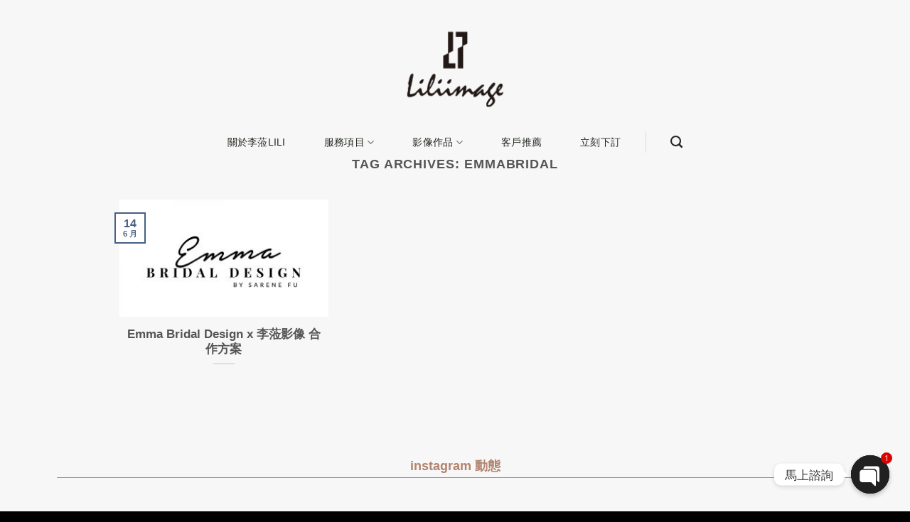

--- FILE ---
content_type: text/html; charset=UTF-8
request_url: https://liliwed.tw/tag/emmabridal/
body_size: 39915
content:
<!DOCTYPE html>
<html lang="zh-TW" class="loading-site no-js">
<head>
	<meta charset="UTF-8" />
	<link rel="profile" href="https://gmpg.org/xfn/11" />
	<link rel="pingback" href="https://liliwed.tw/xmlrpc.php" />

	<script>(function(html){html.className = html.className.replace(/\bno-js\b/,'js')})(document.documentElement);</script>
<meta name='robots' content='index, follow, max-image-preview:large, max-snippet:-1, max-video-preview:-1' />

<!-- Google Tag Manager for WordPress by gtm4wp.com -->
<script data-cfasync="false" data-pagespeed-no-defer>
	var gtm4wp_datalayer_name = "dataLayer";
	var dataLayer = dataLayer || [];
</script>
<!-- End Google Tag Manager for WordPress by gtm4wp.com --><meta name="viewport" content="width=device-width, initial-scale=1" />
	<!-- This site is optimized with the Yoast SEO Premium plugin v19.1 (Yoast SEO v20.8) - https://yoast.com/wordpress/plugins/seo/ -->
	<title>EmmaBridal Archives - 獨立攝影師 | 李蒞影像 LiLi photography</title>
	<link rel="canonical" href="https://liliwed.tw/tag/emmabridal/" />
	<meta property="og:locale" content="zh_TW" />
	<meta property="og:type" content="article" />
	<meta property="og:title" content="EmmaBridal 彙整" />
	<meta property="og:url" content="https://liliwed.tw/tag/emmabridal/" />
	<meta property="og:site_name" content="獨立攝影師 | 李蒞影像 LiLi photography" />
	<meta property="og:image" content="https://liliwed.tw/wp-content/uploads/2020/08/logo-1.png" />
	<meta property="og:image:width" content="300" />
	<meta property="og:image:height" content="300" />
	<meta property="og:image:type" content="image/png" />
	<meta name="twitter:card" content="summary_large_image" />
	<script type="application/ld+json" class="yoast-schema-graph">{"@context":"https://schema.org","@graph":[{"@type":"CollectionPage","@id":"https://liliwed.tw/tag/emmabridal/","url":"https://liliwed.tw/tag/emmabridal/","name":"EmmaBridal Archives - 獨立攝影師 | 李蒞影像 LiLi photography","isPartOf":{"@id":"https://liliwed.tw/#website"},"primaryImageOfPage":{"@id":"https://liliwed.tw/tag/emmabridal/#primaryimage"},"image":{"@id":"https://liliwed.tw/tag/emmabridal/#primaryimage"},"thumbnailUrl":"https://liliwed.tw/wp-content/uploads/2021/10/emma-logo.jpg","breadcrumb":{"@id":"https://liliwed.tw/tag/emmabridal/#breadcrumb"},"inLanguage":"zh-TW"},{"@type":"ImageObject","inLanguage":"zh-TW","@id":"https://liliwed.tw/tag/emmabridal/#primaryimage","url":"https://liliwed.tw/wp-content/uploads/2021/10/emma-logo.jpg","contentUrl":"https://liliwed.tw/wp-content/uploads/2021/10/emma-logo.jpg","width":1200,"height":1200},{"@type":"BreadcrumbList","@id":"https://liliwed.tw/tag/emmabridal/#breadcrumb","itemListElement":[{"@type":"ListItem","position":1,"name":"Home","item":"https://liliwed.tw/"},{"@type":"ListItem","position":2,"name":"EmmaBridal"}]},{"@type":"WebSite","@id":"https://liliwed.tw/#website","url":"https://liliwed.tw/","name":"獨立攝影師 | 李蒞影像 LiLi photography","description":"","publisher":{"@id":"https://liliwed.tw/#organization"},"potentialAction":[{"@type":"SearchAction","target":{"@type":"EntryPoint","urlTemplate":"https://liliwed.tw/?s={search_term_string}"},"query-input":"required name=search_term_string"}],"inLanguage":"zh-TW"},{"@type":"Organization","@id":"https://liliwed.tw/#organization","name":"獨立攝影師 | 李蒞影像 LiLi photography","url":"https://liliwed.tw/","logo":{"@type":"ImageObject","inLanguage":"zh-TW","@id":"https://liliwed.tw/#/schema/logo/image/","url":"https://liliwed.tw/wp-content/uploads/2020/08/logo-1.png","contentUrl":"https://liliwed.tw/wp-content/uploads/2020/08/logo-1.png","width":300,"height":300,"caption":"獨立攝影師 | 李蒞影像 LiLi photography"},"image":{"@id":"https://liliwed.tw/#/schema/logo/image/"},"sameAs":["https://www.facebook.com/liliwedding0801/","https://www.instagram.com/lili_photography.tw/"]}]}</script>
	<!-- / Yoast SEO Premium plugin. -->


<link rel='dns-prefetch' href='//static.addtoany.com' />
<link rel='dns-prefetch' href='//cdn.jsdelivr.net' />
<link rel='prefetch' href='https://liliwed.tw/wp-content/themes/flatsome/assets/js/flatsome.js?ver=7f37db73450aecec0847' />
<link rel='prefetch' href='https://liliwed.tw/wp-content/themes/flatsome/assets/js/chunk.slider.js?ver=3.17.0' />
<link rel='prefetch' href='https://liliwed.tw/wp-content/themes/flatsome/assets/js/chunk.popups.js?ver=3.17.0' />
<link rel='prefetch' href='https://liliwed.tw/wp-content/themes/flatsome/assets/js/chunk.tooltips.js?ver=3.17.0' />
<link rel="alternate" type="application/rss+xml" title="訂閱《獨立攝影師 | 李蒞影像 LiLi photography》&raquo; 資訊提供" href="https://liliwed.tw/feed/" />
<link rel="alternate" type="application/rss+xml" title="訂閱《獨立攝影師 | 李蒞影像 LiLi photography》&raquo; 留言的資訊提供" href="https://liliwed.tw/comments/feed/" />
<link rel="alternate" type="application/rss+xml" title="訂閱《獨立攝影師 | 李蒞影像 LiLi photography》&raquo; 標籤〈EmmaBridal〉的資訊提供" href="https://liliwed.tw/tag/emmabridal/feed/" />
<script type="text/javascript">
window._wpemojiSettings = {"baseUrl":"https:\/\/s.w.org\/images\/core\/emoji\/14.0.0\/72x72\/","ext":".png","svgUrl":"https:\/\/s.w.org\/images\/core\/emoji\/14.0.0\/svg\/","svgExt":".svg","source":{"concatemoji":"https:\/\/liliwed.tw\/wp-includes\/js\/wp-emoji-release.min.js?ver=1c2f1fa233f9d973220578f19fc1222e"}};
/*! This file is auto-generated */
!function(e,a,t){var n,r,o,i=a.createElement("canvas"),p=i.getContext&&i.getContext("2d");function s(e,t){p.clearRect(0,0,i.width,i.height),p.fillText(e,0,0);e=i.toDataURL();return p.clearRect(0,0,i.width,i.height),p.fillText(t,0,0),e===i.toDataURL()}function c(e){var t=a.createElement("script");t.src=e,t.defer=t.type="text/javascript",a.getElementsByTagName("head")[0].appendChild(t)}for(o=Array("flag","emoji"),t.supports={everything:!0,everythingExceptFlag:!0},r=0;r<o.length;r++)t.supports[o[r]]=function(e){if(p&&p.fillText)switch(p.textBaseline="top",p.font="600 32px Arial",e){case"flag":return s("\ud83c\udff3\ufe0f\u200d\u26a7\ufe0f","\ud83c\udff3\ufe0f\u200b\u26a7\ufe0f")?!1:!s("\ud83c\uddfa\ud83c\uddf3","\ud83c\uddfa\u200b\ud83c\uddf3")&&!s("\ud83c\udff4\udb40\udc67\udb40\udc62\udb40\udc65\udb40\udc6e\udb40\udc67\udb40\udc7f","\ud83c\udff4\u200b\udb40\udc67\u200b\udb40\udc62\u200b\udb40\udc65\u200b\udb40\udc6e\u200b\udb40\udc67\u200b\udb40\udc7f");case"emoji":return!s("\ud83e\udef1\ud83c\udffb\u200d\ud83e\udef2\ud83c\udfff","\ud83e\udef1\ud83c\udffb\u200b\ud83e\udef2\ud83c\udfff")}return!1}(o[r]),t.supports.everything=t.supports.everything&&t.supports[o[r]],"flag"!==o[r]&&(t.supports.everythingExceptFlag=t.supports.everythingExceptFlag&&t.supports[o[r]]);t.supports.everythingExceptFlag=t.supports.everythingExceptFlag&&!t.supports.flag,t.DOMReady=!1,t.readyCallback=function(){t.DOMReady=!0},t.supports.everything||(n=function(){t.readyCallback()},a.addEventListener?(a.addEventListener("DOMContentLoaded",n,!1),e.addEventListener("load",n,!1)):(e.attachEvent("onload",n),a.attachEvent("onreadystatechange",function(){"complete"===a.readyState&&t.readyCallback()})),(e=t.source||{}).concatemoji?c(e.concatemoji):e.wpemoji&&e.twemoji&&(c(e.twemoji),c(e.wpemoji)))}(window,document,window._wpemojiSettings);
</script>
<style type="text/css">
img.wp-smiley,
img.emoji {
	display: inline !important;
	border: none !important;
	box-shadow: none !important;
	height: 1em !important;
	width: 1em !important;
	margin: 0 0.07em !important;
	vertical-align: -0.1em !important;
	background: none !important;
	padding: 0 !important;
}
</style>
	<link rel='stylesheet' id='sb_instagram_styles-css' href='https://liliwed.tw/wp-content/plugins/instagram-feed-pro/css/sb-instagram.min.css?ver=5.6' type='text/css' media='all' />
<link rel='stylesheet' id='layerslider-css' href='https://liliwed.tw/wp-content/plugins/LayerSlider/assets/static/layerslider/css/layerslider.css?ver=7.3.0' type='text/css' media='all' />
<style id='wp-block-library-inline-css' type='text/css'>
:root{--wp-admin-theme-color:#007cba;--wp-admin-theme-color--rgb:0,124,186;--wp-admin-theme-color-darker-10:#006ba1;--wp-admin-theme-color-darker-10--rgb:0,107,161;--wp-admin-theme-color-darker-20:#005a87;--wp-admin-theme-color-darker-20--rgb:0,90,135;--wp-admin-border-width-focus:2px;--wp-block-synced-color:#7a00df;--wp-block-synced-color--rgb:122,0,223}@media (-webkit-min-device-pixel-ratio:2),(min-resolution:192dpi){:root{--wp-admin-border-width-focus:1.5px}}.wp-element-button{cursor:pointer}:root{--wp--preset--font-size--normal:16px;--wp--preset--font-size--huge:42px}:root .has-very-light-gray-background-color{background-color:#eee}:root .has-very-dark-gray-background-color{background-color:#313131}:root .has-very-light-gray-color{color:#eee}:root .has-very-dark-gray-color{color:#313131}:root .has-vivid-green-cyan-to-vivid-cyan-blue-gradient-background{background:linear-gradient(135deg,#00d084,#0693e3)}:root .has-purple-crush-gradient-background{background:linear-gradient(135deg,#34e2e4,#4721fb 50%,#ab1dfe)}:root .has-hazy-dawn-gradient-background{background:linear-gradient(135deg,#faaca8,#dad0ec)}:root .has-subdued-olive-gradient-background{background:linear-gradient(135deg,#fafae1,#67a671)}:root .has-atomic-cream-gradient-background{background:linear-gradient(135deg,#fdd79a,#004a59)}:root .has-nightshade-gradient-background{background:linear-gradient(135deg,#330968,#31cdcf)}:root .has-midnight-gradient-background{background:linear-gradient(135deg,#020381,#2874fc)}.has-regular-font-size{font-size:1em}.has-larger-font-size{font-size:2.625em}.has-normal-font-size{font-size:var(--wp--preset--font-size--normal)}.has-huge-font-size{font-size:var(--wp--preset--font-size--huge)}.has-text-align-center{text-align:center}.has-text-align-left{text-align:left}.has-text-align-right{text-align:right}#end-resizable-editor-section{display:none}.aligncenter{clear:both}.items-justified-left{justify-content:flex-start}.items-justified-center{justify-content:center}.items-justified-right{justify-content:flex-end}.items-justified-space-between{justify-content:space-between}.screen-reader-text{clip:rect(1px,1px,1px,1px);word-wrap:normal!important;border:0;-webkit-clip-path:inset(50%);clip-path:inset(50%);height:1px;margin:-1px;overflow:hidden;padding:0;position:absolute;width:1px}.screen-reader-text:focus{clip:auto!important;background-color:#ddd;-webkit-clip-path:none;clip-path:none;color:#444;display:block;font-size:1em;height:auto;left:5px;line-height:normal;padding:15px 23px 14px;text-decoration:none;top:5px;width:auto;z-index:100000}html :where(.has-border-color){border-style:solid}html :where([style*=border-top-color]){border-top-style:solid}html :where([style*=border-right-color]){border-right-style:solid}html :where([style*=border-bottom-color]){border-bottom-style:solid}html :where([style*=border-left-color]){border-left-style:solid}html :where([style*=border-width]){border-style:solid}html :where([style*=border-top-width]){border-top-style:solid}html :where([style*=border-right-width]){border-right-style:solid}html :where([style*=border-bottom-width]){border-bottom-style:solid}html :where([style*=border-left-width]){border-left-style:solid}html :where(img[class*=wp-image-]){height:auto;max-width:100%}figure{margin:0 0 1em}html :where(.is-position-sticky){--wp-admin--admin-bar--position-offset:var(--wp-admin--admin-bar--height,0px)}@media screen and (max-width:600px){html :where(.is-position-sticky){--wp-admin--admin-bar--position-offset:0px}}
</style>
<link rel='stylesheet' id='classic-theme-styles-css' href='https://liliwed.tw/wp-includes/css/classic-themes.min.css?ver=1c2f1fa233f9d973220578f19fc1222e' type='text/css' media='all' />
<link rel='stylesheet' id='chaty-css-css' href='https://liliwed.tw/wp-content/plugins/chaty-pro/css/chaty-front.min.css?ver=17218937793.0.3' type='text/css' media='all' />
<link rel='stylesheet' id='addtoany-css' href='https://liliwed.tw/wp-content/plugins/add-to-any/addtoany.min.css?ver=1.16' type='text/css' media='all' />
<link rel='stylesheet' id='photonic-slider-css' href='https://liliwed.tw/wp-content/plugins/photonic/include/ext/splide/splide.min.css?ver=20230606-114926' type='text/css' media='all' />
<link rel='stylesheet' id='photonic-lightbox-css' href='https://liliwed.tw/wp-content/plugins/photonic/include/ext/baguettebox/baguettebox.min.css?ver=20230606-114926' type='text/css' media='all' />
<link rel='stylesheet' id='photonic-css' href='https://liliwed.tw/wp-content/plugins/photonic/include/css/front-end/core/photonic.min.css?ver=20230606-114926' type='text/css' media='all' />
<style id='photonic-inline-css' type='text/css'>
/* Retrieved from saved CSS */
.photonic-panel { background:  rgb(17,17,17)  !important;

	border-top: none;
	border-right: none;
	border-bottom: none;
	border-left: none;
 }
.photonic-flickr-stream .photonic-pad-photosets { margin: 10px; }
.photonic-flickr-stream .photonic-pad-galleries { margin: 10px; }
.photonic-flickr-stream .photonic-pad-photos { padding: 5px 10px; }
.photonic-google-stream .photonic-pad-photos { padding: 5px 10px; }
.photonic-zenfolio-stream .photonic-pad-photos { padding: 5px 10px; }
.photonic-zenfolio-stream .photonic-pad-photosets { margin: 5px 10px; }
.photonic-instagram-stream .photonic-pad-photos { padding: 5px px; }
.photonic-smug-stream .photonic-pad-albums { margin: 10px; }
.photonic-smug-stream .photonic-pad-photos { padding: 5px 10px; }
.photonic-random-layout .photonic-thumb { padding: 2px}
.photonic-masonry-layout .photonic-thumb { padding: 2px}
.photonic-mosaic-layout .photonic-thumb { padding: 2px}

</style>
<link rel='stylesheet' id='flatsome-main-css' href='https://liliwed.tw/wp-content/themes/flatsome/assets/css/flatsome.css?ver=3.17.0' type='text/css' media='all' />
<style id='flatsome-main-inline-css' type='text/css'>
@font-face {
				font-family: "fl-icons";
				font-display: block;
				src: url(https://liliwed.tw/wp-content/themes/flatsome/assets/css/icons/fl-icons.eot?v=3.17.0);
				src:
					url(https://liliwed.tw/wp-content/themes/flatsome/assets/css/icons/fl-icons.eot#iefix?v=3.17.0) format("embedded-opentype"),
					url(https://liliwed.tw/wp-content/themes/flatsome/assets/css/icons/fl-icons.woff2?v=3.17.0) format("woff2"),
					url(https://liliwed.tw/wp-content/themes/flatsome/assets/css/icons/fl-icons.ttf?v=3.17.0) format("truetype"),
					url(https://liliwed.tw/wp-content/themes/flatsome/assets/css/icons/fl-icons.woff?v=3.17.0) format("woff"),
					url(https://liliwed.tw/wp-content/themes/flatsome/assets/css/icons/fl-icons.svg?v=3.17.0#fl-icons) format("svg");
			}
</style>
<link rel='stylesheet' id='flatsome-style-css' href='https://liliwed.tw/wp-content/themes/flatsome-child/style.css?ver=3.0' type='text/css' media='all' />
<script type='text/javascript' src='https://liliwed.tw/wp-includes/js/jquery/jquery.min.js?ver=3.6.4' id='jquery-core-js'></script>
<script type='text/javascript' src='https://liliwed.tw/wp-includes/js/jquery/jquery-migrate.min.js?ver=3.4.0' id='jquery-migrate-js'></script>
<script type='text/javascript' id='layerslider-utils-js-extra'>
/* <![CDATA[ */
var LS_Meta = {"v":"7.3.0","fixGSAP":"1"};
/* ]]> */
</script>
<script type='text/javascript' src='https://liliwed.tw/wp-content/plugins/LayerSlider/assets/static/layerslider/js/layerslider.utils.js?ver=7.3.0' id='layerslider-utils-js'></script>
<script type='text/javascript' src='https://liliwed.tw/wp-content/plugins/LayerSlider/assets/static/layerslider/js/layerslider.kreaturamedia.jquery.js?ver=7.3.0' id='layerslider-js'></script>
<script type='text/javascript' src='https://liliwed.tw/wp-content/plugins/LayerSlider/assets/static/layerslider/js/layerslider.transitions.js?ver=7.3.0' id='layerslider-transitions-js'></script>
<script type='text/javascript' id='addtoany-core-js-before'>
window.a2a_config=window.a2a_config||{};a2a_config.callbacks=[];a2a_config.overlays=[];a2a_config.templates={};a2a_localize = {
	Share: "Share",
	Save: "Save",
	Subscribe: "Subscribe",
	Email: "Email",
	Bookmark: "Bookmark",
	ShowAll: "Show all",
	ShowLess: "Show less",
	FindServices: "Find service(s)",
	FindAnyServiceToAddTo: "Instantly find any service to add to",
	PoweredBy: "Powered by",
	ShareViaEmail: "Share via email",
	SubscribeViaEmail: "Subscribe via email",
	BookmarkInYourBrowser: "Bookmark in your browser",
	BookmarkInstructions: "Press Ctrl+D or \u2318+D to bookmark this page",
	AddToYourFavorites: "Add to your favorites",
	SendFromWebOrProgram: "Send from any email address or email program",
	EmailProgram: "Email program",
	More: "More&#8230;",
	ThanksForSharing: "Thanks for sharing!",
	ThanksForFollowing: "Thanks for following!"
};

a2a_config.icon_color="#2a2a2a,#ffffff";
</script>
<script type='text/javascript' async src='https://static.addtoany.com/menu/page.js' id='addtoany-core-js'></script>
<script type='text/javascript' async src='https://liliwed.tw/wp-content/plugins/add-to-any/addtoany.min.js?ver=1.1' id='addtoany-jquery-js'></script>
<script type='text/javascript' id='chaty-js-extra'>
/* <![CDATA[ */
var chaty_settings = {"chaty_widgets":[{"id":0,"identifier":0,"settings":{"show_close_button":"yes","position":"right","custom_position":1,"bottom_spacing":25,"side_spacing":25,"icon_view":"vertical","default_state":"click","cta_text":"\u99ac\u4e0a\u8aee\u8a62","cta_text_color":"#333333","cta_bg_color":"#ffffff","show_cta":"first_click","is_pending_mesg_enabled":"on","pending_mesg_count":"1","pending_mesg_count_color":"#ffffff","pending_mesg_count_bgcolor":"#dd0000","widget_icon":"chat-db","widget_icon_url":"","font_family":"Noto Sans","widget_size":"54","custom_widget_size":"54","is_google_analytics_enabled":"off","close_text":"Hide","widget_color":"#202020","widget_rgb_color":"32,32,32","has_custom_css":0,"custom_css":"","widget_token":"a7ac190b53","widget_index":"","attention_effect":""},"triggers":{"has_time_delay":0,"time_delay":0,"exit_intent":0,"has_display_after_page_scroll":0,"display_after_page_scroll":0,"auto_hide_widget":0,"hide_after":0,"show_on_pages_rules":[],"time_diff":0,"has_date_scheduling_rules":0,"date_scheduling_rules":{"start_date_time":"","end_date_time":""},"date_scheduling_rules_timezone":0,"day_hours_scheduling_rules_timezone":0,"has_day_hours_scheduling_rules":0,"day_hours_scheduling_rules":[],"day_time_diff":"","show_on_direct_visit":0,"show_on_referrer_social_network":0,"show_on_referrer_search_engines":0,"show_on_referrer_google_ads":0,"show_on_referrer_urls":[],"has_show_on_specific_referrer_urls":0,"has_traffic_source":0,"has_countries":0,"countries":[],"has_target_rules":0},"channels":[{"channel":"Line","value":"https:\/\/lin.ee\/LaRAwzB","hover_text":"Line","svg_icon":"<svg width=\"39\" height=\"39\" viewBox=\"0 0 39 39\" fill=\"none\" xmlns=\"http:\/\/www.w3.org\/2000\/svg\"><circle class=\"color-element\" cx=\"19.4395\" cy=\"19.4395\" r=\"19.4395\" fill=\"#38B900\"><\/circle><path d=\"M24 9.36561C24 4.19474 18.6178 0 12 0C5.38215 0 0 4.19474 0 9.36561C0 13.9825 4.25629 17.8606 10.0229 18.5993C10.4073 18.6785 10.9565 18.8368 11.0664 19.1797C11.1762 19.4699 11.1487 19.9184 11.0938 20.235C11.0938 20.235 10.9565 21.0528 10.9291 21.2111C10.8741 21.5013 10.6819 22.3456 11.9725 21.8443C13.2632 21.3167 18.8924 17.9398 21.3913 15.1433C23.1487 13.2702 24 11.4234 24 9.36561Z\" transform=\"translate(7 10)\" fill=\"white\"><\/path><path d=\"M1.0984 0H0.24714C0.10984 0 -2.09503e-07 0.105528 -2.09503e-07 0.211056V5.22364C-2.09503e-07 5.35555 0.10984 5.43469 0.24714 5.43469H1.0984C1.2357 5.43469 1.34554 5.32917 1.34554 5.22364V0.211056C1.34554 0.105528 1.2357 0 1.0984 0Z\" transform=\"translate(15.4577 16.8593)\" fill=\"#38B900\" class=\"color-element\"><\/path><path d=\"M4.66819 0H3.81693C3.67963 0 3.56979 0.105528 3.56979 0.211056V3.19222L1.18078 0.0791458C1.18078 0.0791458 1.18078 0.0527642 1.15332 0.0527642C1.15332 0.0527642 1.15332 0.0527641 1.12586 0.0263821C1.12586 0.0263821 1.12586 0.0263821 1.0984 0.0263821H0.247139C0.10984 0.0263821 4.19006e-07 0.13191 4.19006e-07 0.237438V5.25002C4.19006e-07 5.38193 0.10984 5.46108 0.247139 5.46108H1.0984C1.2357 5.46108 1.34554 5.35555 1.34554 5.25002V2.26885L3.73455 5.38193C3.76201 5.40831 3.76201 5.43469 3.78947 5.43469C3.78947 5.43469 3.78947 5.43469 3.81693 5.43469C3.81693 5.43469 3.81693 5.43469 3.84439 5.43469C3.87185 5.43469 3.87185 5.43469 3.89931 5.43469H4.75057C4.88787 5.43469 4.99771 5.32917 4.99771 5.22364V0.211056C4.91533 0.105528 4.80549 0 4.66819 0Z\" transform=\"translate(17.6819 16.8593)\" fill=\"#38B900\" class=\"color-element\"><\/path><path d=\"M3.62471 4.22112H1.34554V0.237438C1.34554 0.105528 1.2357 0 1.0984 0H0.24714C0.10984 0 -5.23757e-08 0.105528 -5.23757e-08 0.237438V5.25002C-5.23757e-08 5.30278 0.0274599 5.35555 0.0549198 5.40831C0.10984 5.43469 0.16476 5.46108 0.21968 5.46108H3.56979C3.70709 5.46108 3.78947 5.35555 3.78947 5.22364V4.4058C3.87185 4.32665 3.76201 4.22112 3.62471 4.22112Z\" transform=\"translate(10.8993 16.8593)\" fill=\"#38B900\" class=\"color-element\"><\/path><path d=\"M3.56979 1.29272C3.70709 1.29272 3.78947 1.18719 3.78947 1.05528V0.237438C3.78947 0.105528 3.67963 -1.00639e-07 3.56979 -1.00639e-07H0.219679C0.164759 -1.00639e-07 0.10984 0.0263821 0.0549199 0.0527641C0.02746 0.105528 -2.09503e-07 0.158292 -2.09503e-07 0.211056V5.22364C-2.09503e-07 5.2764 0.02746 5.32917 0.0549199 5.38193C0.10984 5.40831 0.164759 5.43469 0.219679 5.43469H3.56979C3.70709 5.43469 3.78947 5.32917 3.78947 5.19726V4.37941C3.78947 4.2475 3.67963 4.14198 3.56979 4.14198H1.29062V3.29775H3.56979C3.70709 3.29775 3.78947 3.19222 3.78947 3.06031V2.24247C3.78947 2.11056 3.67963 2.00503 3.56979 2.00503H1.29062V1.16081H3.56979V1.29272Z\" transform=\"translate(23.421 16.8329)\" fill=\"#38B900\" class=\"color-element\"><\/path><\/svg>","is_desktop":1,"is_mobile":1,"icon_color":"#38B900","icon_rgb_color":"56,185,0","channel_type":"Line","custom_image_url":"","order":"","pre_set_message":"","is_use_web_version":"1","is_open_new_tab":"1","is_default_open":"0","has_welcome_message":"0","chat_welcome_message":"","qr_code_image_url":"","mail_subject":"","channel_account_type":"personal","contact_form_settings":[],"contact_fields":[],"url":"https:\/\/lin.ee\/LaRAwzB","mobile_target":"_blank","desktop_target":"_blank","target":"_blank","is_agent":"0","agent_data":[],"header_text":"","header_sub_text":"","header_bg_color":"","header_text_color":"","widget_token":"a7ac190b53","widget_index":"","click_event":"","is_agent_desktop":"0","is_agent_mobile":"0"},{"channel":"Instagram","value":"lili_photography.tw","hover_text":"Instagram","svg_icon":"<svg width=\"39\" height=\"39\" viewBox=\"0 0 39 39\" fill=\"none\" xmlns=\"http:\/\/www.w3.org\/2000\/svg\"><defs><linearGradient id=\"linear-gradient\" x1=\"0.892\" y1=\"0.192\" x2=\"0.128\" y2=\"0.85\" gradientUnits=\"objectBoundingBox\"><stop offset=\"0\" stop-color=\"#4a64d5\"\/><stop offset=\"0.322\" stop-color=\"#9737bd\"\/><stop offset=\"0.636\" stop-color=\"#f15540\"\/><stop offset=\"1\" stop-color=\"#fecc69\"\/><\/linearGradient><\/defs><circle class=\"color-element\" cx=\"19.5\" cy=\"19.5\" r=\"19.5\" fill=\"url(#linear-gradient)\"\/><path id=\"Path_1923\" data-name=\"Path 1923\" d=\"M13.177,0H5.022A5.028,5.028,0,0,0,0,5.022v8.155A5.028,5.028,0,0,0,5.022,18.2h8.155A5.028,5.028,0,0,0,18.2,13.177V5.022A5.028,5.028,0,0,0,13.177,0Zm3.408,13.177a3.412,3.412,0,0,1-3.408,3.408H5.022a3.411,3.411,0,0,1-3.408-3.408V5.022A3.412,3.412,0,0,1,5.022,1.615h8.155a3.412,3.412,0,0,1,3.408,3.408v8.155Z\" transform=\"translate(10 10.4)\" fill=\"#fff\"\/><path id=\"Path_1924\" data-name=\"Path 1924\" d=\"M45.658,40.97a4.689,4.689,0,1,0,4.69,4.69A4.695,4.695,0,0,0,45.658,40.97Zm0,7.764a3.075,3.075,0,1,1,3.075-3.075A3.078,3.078,0,0,1,45.658,48.734Z\" transform=\"translate(-26.558 -26.159)\" fill=\"#fff\"\/><\/svg><path id=\"Path_1925\" data-name=\"Path 1925\" d=\"M120.105,28.251a1.183,1.183,0,1,0,.838.347A1.189,1.189,0,0,0,120.105,28.251Z\" transform=\"translate(-96.119 -14.809)\" fill=\"#fff\"\/>","is_desktop":1,"is_mobile":1,"icon_color":"","icon_rgb_color":"0,0,0","channel_type":"Instagram","custom_image_url":"","order":"","pre_set_message":"","is_use_web_version":"1","is_open_new_tab":"1","is_default_open":"0","has_welcome_message":"0","chat_welcome_message":"","qr_code_image_url":"","mail_subject":"","channel_account_type":"personal","contact_form_settings":[],"contact_fields":[],"url":"https:\/\/www.instagram.com\/lili_photography.tw","mobile_target":"_blank","desktop_target":"_blank","target":"_blank","is_agent":"0","agent_data":[],"header_text":"","header_sub_text":"","header_bg_color":"","header_text_color":"","widget_token":"a7ac190b53","widget_index":"","click_event":"","is_agent_desktop":"0","is_agent_mobile":"0"}]}],"ajax_url":"https:\/\/liliwed.tw\/wp-admin\/admin-ajax.php","data_analytics_settings":"on"};
/* ]]> */
</script>
<script type='text/javascript' src='https://liliwed.tw/wp-content/plugins/chaty-pro/js/cht-front-script.min.js?ver=17218937793.0.3' id='chaty-js'></script>
<meta name="generator" content="Powered by LayerSlider 7.3.0 - Multi-Purpose, Responsive, Parallax, Mobile-Friendly Slider Plugin for WordPress." />
<!-- LayerSlider updates and docs at: https://layerslider.com -->
<link rel="https://api.w.org/" href="https://liliwed.tw/wp-json/" /><link rel="alternate" type="application/json" href="https://liliwed.tw/wp-json/wp/v2/tags/529" /><link rel="EditURI" type="application/rsd+xml" title="RSD" href="https://liliwed.tw/xmlrpc.php?rsd" />
<link rel="wlwmanifest" type="application/wlwmanifest+xml" href="https://liliwed.tw/wp-includes/wlwmanifest.xml" />


<!-- Google Tag Manager for WordPress by gtm4wp.com -->
<!-- GTM Container placement set to footer -->
<script data-cfasync="false" data-pagespeed-no-defer type="text/javascript">
	var dataLayer_content = {"pagePostType":"post","pagePostType2":"tag-post"};
	dataLayer.push( dataLayer_content );
</script>
<script data-cfasync="false">
(function(w,d,s,l,i){w[l]=w[l]||[];w[l].push({'gtm.start':
new Date().getTime(),event:'gtm.js'});var f=d.getElementsByTagName(s)[0],
j=d.createElement(s),dl=l!='dataLayer'?'&l='+l:'';j.async=true;j.src=
'//www.googletagmanager.com/gtm.'+'js?id='+i+dl;f.parentNode.insertBefore(j,f);
})(window,document,'script','dataLayer','GTM-TZD9NCF');
</script>
<!-- End Google Tag Manager -->
<!-- End Google Tag Manager for WordPress by gtm4wp.com --><style>.bg{opacity: 0; transition: opacity 1s; -webkit-transition: opacity 1s;} .bg-loaded{opacity: 1;}</style><meta name="generator" content="Elementor 3.13.4; features: a11y_improvements, additional_custom_breakpoints; settings: css_print_method-external, google_font-enabled, font_display-auto">
<link rel="icon" href="https://liliwed.tw/wp-content/uploads/2021/08/cropped-ico-20210813-32x32.png" sizes="32x32" />
<link rel="icon" href="https://liliwed.tw/wp-content/uploads/2021/08/cropped-ico-20210813-192x192.png" sizes="192x192" />
<link rel="apple-touch-icon" href="https://liliwed.tw/wp-content/uploads/2021/08/cropped-ico-20210813-180x180.png" />
<meta name="msapplication-TileImage" content="https://liliwed.tw/wp-content/uploads/2021/08/cropped-ico-20210813-270x270.png" />
<style id="custom-css" type="text/css">:root {--primary-color: #446084;}.container-width, .full-width .ubermenu-nav, .container, .row{max-width: 1170px}.row.row-collapse{max-width: 1140px}.row.row-small{max-width: 1162.5px}.row.row-large{max-width: 1200px}.sticky-add-to-cart--active, #wrapper,#main,#main.dark{background-color: #f7f7f7}.header-main{height: 180px}#logo img{max-height: 180px}#logo{width:200px;}#logo img{padding:10px 0;}.header-bottom{min-height: 10px}.header-top{min-height: 30px}.transparent .header-main{height: 232px}.transparent #logo img{max-height: 232px}.has-transparent + .page-title:first-of-type,.has-transparent + #main > .page-title,.has-transparent + #main > div > .page-title,.has-transparent + #main .page-header-wrapper:first-of-type .page-title{padding-top: 282px;}.header.show-on-scroll,.stuck .header-main{height:70px!important}.stuck #logo img{max-height: 70px!important}.header-bg-color {background-color: #f7f7f7}.header-bottom {background-color: #f7f7f7}.header-main .nav > li > a{line-height: 16px }.stuck .header-main .nav > li > a{line-height: 50px }.header-bottom-nav > li > a{line-height: 16px }@media (max-width: 549px) {.header-main{height: 70px}#logo img{max-height: 70px}}.header:not(.transparent) .header-bottom-nav.nav > li > a{color: #232920;}.header:not(.transparent) .header-bottom-nav.nav > li > a:hover,.header:not(.transparent) .header-bottom-nav.nav > li.active > a,.header:not(.transparent) .header-bottom-nav.nav > li.current > a,.header:not(.transparent) .header-bottom-nav.nav > li > a.active,.header:not(.transparent) .header-bottom-nav.nav > li > a.current{color: #6e7c65;}.header-bottom-nav.nav-line-bottom > li > a:before,.header-bottom-nav.nav-line-grow > li > a:before,.header-bottom-nav.nav-line > li > a:before,.header-bottom-nav.nav-box > li > a:hover,.header-bottom-nav.nav-box > li.active > a,.header-bottom-nav.nav-pills > li > a:hover,.header-bottom-nav.nav-pills > li.active > a{color:#FFF!important;background-color: #6e7c65;}.footer-1{background-color: #f7f7f7}.footer-2{background-color: #f7f7f7}.absolute-footer, html{background-color: #000000}.nav-vertical-fly-out > li + li {border-top-width: 1px; border-top-style: solid;}/* Custom CSS */body {font-family: 微軟正黑體, 蘋果儷中黑, Arial, sans-serif!important; font-weight: normal;}h1 {font-size:18px;}h2 {font-size:16px;}h3 ,h4, h5, h6 , p{font-size:14px;}h1, h2, h3, h4, h5, h6, .heading-font, .off-canvas-center .nav-sidebar.nav-vertical > li > a {font-family: 微軟正黑體, 蘋果儷中黑, Arial, sans-serif!important;}.nav > li > a {font-weight: normal;font-family: 微軟正黑體, 蘋果儷中黑, Arial, sans-serif!important;}.nav-column li > a, .nav-dropdown > li > a {font-weight: normal;font-family: 微軟正黑體, 蘋果儷中黑, Arial, sans-serif!important;}/* home start */#ls-global.home {background:#000!important;}.home #wrapper ,.home #main {background-color: #000;}.home .breadcrumbs {display:none;}.home .addtoany_share_save_container{display:none;}.home .header {background-color: rgba(0,0,0,0);}.home .header-wrapper { background-color: rgba(0,0,0,0);}.home .header-bg-color {background-color: rgba(77,77,77,0);}.home .header-bottom {background-color: rgba(77,77,77,0);}.home .page-wrapper {padding-top: 0px;padding-bottom: 0px;}.home .col {padding:0px;}/* home end */#logo img {padding: 25px 0px 10px 0px;}.nav > li {margin: 0 27px;}.nav > li > a {font-size: 14px;}.nav-dropdown > li > a {color:#fff;}.nav-dropdown > li > a:hover {color:#ffffcc;}.nav-dropdown-default {padding: 10px;}#menu-item-35 .nav-dropdown ,#menu-item-40 .nav-dropdown {min-width: 150px;}.chw-home {margin-top:-283px!important;z-index:1;}.breadcrumbs {width: 1140px;margin: 0px auto 20px auto;font-weight:normal;color:#232920;font-size:12px;}.breadcrumbs a {font-size:12px;color:#232920;}.breadcrumbs a:hover {color:#6e7c65;}.chw-bru {margin-bottom:0px!important;}.page-wrapper {padding-top: 0px;}.nav-dropdown {border: 1px solid #f7f7f7;color: #fff;background-color: #6e7c65;}.nav-dropdown-has-arrow li.has-dropdown::before {border-bottom-color: #fff;border-width: 10px;margin-left: -10px;}.nav-dropdown-has-arrow li.has-dropdown::after {border-bottom-color: #6e7c65;}.chw-tit ,h1.entry-title.mb {background-image: url("https://liliwed.tw/wp-content/uploads/2020/08/line-ico.png");background-position: center left;background-repeat: no-repeat;padding-left:22px;border-bottom:1px solid #6e7c65;color: #000;font-weight: normal;}.chw-tit h1 ,h1.entry-title.mb {line-height:32px!important;font-size:18px!important;color: #000 !important;}.chw-cat .elementor-posts--thumbnail-top .elementor-post__thumbnail__link {margin-bottom:10px!important;}.chw-cat .elementor-post__title a {color: #333!important;}.chw-cat .elementor-post__title a:hover {color: #6e7c65!important;}.chw-shar .elementor-post__card {background-color: #6e7c65!important;}.chw-shar .elementor-post__title a {color:#fff!important;}.chw-shar .elementor-post__title a:hover {color:#ffffcc!important;}.chw-shar .elementor-post__thumbnail__link:after { background-image: -webkit-gradient(linear,left bottom,left top,from(rgba(0,0,0,0)),color-stop(75%,transparent))!important;background-image: -webkit-linear-gradient(bottom,rgba(0,0,0,0),transparent 75%)!important;background-image: -o-linear-gradient(bottom,rgba(0,0,0,0) 0,transparent 75%)!important;background-image: linear-gradient(0deg,rgba(0,0,0,0),transparent 75%)!important;}.pricing-feature.item-excluded {color: #000!important;background: #b6c3ae;margin: 10px 0px 5px 0px;}.pricing-feature.item-excluded .item-bullet {color: #000!important;padding-left:8px;}.pricing-feature.item-included .item-bullet {padding-left:8px;}.pricing-table {padding: 10px;}.chw-fot img{width:42px;}.chw-fot {position: fixed !important;bottom: 0;left: 0;}.footer {padding: 0px;}.chw-fot2 img {width:42px;}.footer-1, .footer-2 {border-top: 0px solid rgba(0,0,0,0.05);}.footer-secondary {padding: 0px;font-size: 12px;}.absolute-footer {font-size: 12px;}.chw-from-1 li {width: 20%;float: left;}.chw-from-2 li {width: 33.3333%;float: left;}.gform_wrapper .gform_heading {display: none;}.gfield_label {font-size: 16px;color:#6e7c65;}.gform_wrapper .top_label input.medium, .gform_wrapper .top_label select.medium {width: 100%;}.gform_body {width: 100%;max-width: 1024px;margin: 0px auto;}input[type="email"]:focus, input[type="search"]:focus, input[type="number"]:focus, input[type="tel"]:focus, input[type="text"]:focus, input[type="password"]:focus, textarea:focus, select:focus {box-shadow: 0 0 0px #ccc;}input[type="email"], input[type="date"], input[type="search"], input[type="number"], input[type="text"], input[type="tel"], input[type="url"], input[type="password"], textarea, select, .select-resize-ghost, .select2-container .select2-choice, .select2-container .select2-selection {box-shadow: inset 0px 0px 0px rgba(0,0,0,0);}.gform_wrapper textarea.medium {width: 100%;}.gform_wrapper .gform_footer {margin: 0px auto;width: 100%;max-width: 1024px;}.button, input[type="submit"], input[type="submit"].button, input[type="reset"].button, input[type="button"].button {background-color: #6e7c65;width: 100%;}.button:hover ,input[type="submit"]:hover {background-color: #333!important;}.gform_footer input[type="submit"] {font-size: 22px!important;}#top-link {width: auto;}.sb_instagram_header {display:none;}.sbi_follow_btn {display:none!important;}#fbmsg-icon img {width:32px;height:32px;margin:4px;}/*.chw-from-3 {width:50%;float:left;}.stuck .header-bg-color{background-color: rgba(77,77,77,1);}*//* Custom CSS Tablet */@media (max-width: 849px){#logo img {padding: 10px 0px 10px 0px;}.header-main {height: 120px;}#logo {width: 120px;}}/* Custom CSS Mobile */@media (max-width: 549px){.home #wrapper ,.home #main {background-color: #f7f7f7;}.home .header {background-color: #f7f7f7;}.home .header-wrapper { background-color: #f7f7f7;}.home .header-bg-color {background-color: #f7f7f7;}.home .header-bottom {background-color: #f7f7f7;}h1.entry-title.mb {width: 100%;margin: 0px auto;}.page-wrapper {width: 95%;margin: 0px auto;}.col, .gallery-item, .columns {position: relative;margin: 0;padding: 0px 0px 30px 0px;}.chw-cat {padding:0px 15px!important;}.pricing-table {padding: 30px;}.chw-from-1 li {width: 33.3333%;float: left;}.chw-from-2 li {width: 100%;float: left;}.header-main {height: 100px;}#logo img {padding:0px;}.chw-fot {}}.label-new.menu-item > a:after{content:"New";}.label-hot.menu-item > a:after{content:"Hot";}.label-sale.menu-item > a:after{content:"Sale";}.label-popular.menu-item > a:after{content:"Popular";}</style><style id="kirki-inline-styles"></style></head>

<body data-rsssl=1 class="archive tag tag-emmabridal tag-529 lightbox nav-dropdown-has-arrow nav-dropdown-has-shadow nav-dropdown-has-border elementor-default elementor-kit-7">

<svg xmlns="http://www.w3.org/2000/svg" viewBox="0 0 0 0" width="0" height="0" focusable="false" role="none" style="visibility: hidden; position: absolute; left: -9999px; overflow: hidden;" ><defs><filter id="wp-duotone-dark-grayscale"><feColorMatrix color-interpolation-filters="sRGB" type="matrix" values=" .299 .587 .114 0 0 .299 .587 .114 0 0 .299 .587 .114 0 0 .299 .587 .114 0 0 " /><feComponentTransfer color-interpolation-filters="sRGB" ><feFuncR type="table" tableValues="0 0.49803921568627" /><feFuncG type="table" tableValues="0 0.49803921568627" /><feFuncB type="table" tableValues="0 0.49803921568627" /><feFuncA type="table" tableValues="1 1" /></feComponentTransfer><feComposite in2="SourceGraphic" operator="in" /></filter></defs></svg><svg xmlns="http://www.w3.org/2000/svg" viewBox="0 0 0 0" width="0" height="0" focusable="false" role="none" style="visibility: hidden; position: absolute; left: -9999px; overflow: hidden;" ><defs><filter id="wp-duotone-grayscale"><feColorMatrix color-interpolation-filters="sRGB" type="matrix" values=" .299 .587 .114 0 0 .299 .587 .114 0 0 .299 .587 .114 0 0 .299 .587 .114 0 0 " /><feComponentTransfer color-interpolation-filters="sRGB" ><feFuncR type="table" tableValues="0 1" /><feFuncG type="table" tableValues="0 1" /><feFuncB type="table" tableValues="0 1" /><feFuncA type="table" tableValues="1 1" /></feComponentTransfer><feComposite in2="SourceGraphic" operator="in" /></filter></defs></svg><svg xmlns="http://www.w3.org/2000/svg" viewBox="0 0 0 0" width="0" height="0" focusable="false" role="none" style="visibility: hidden; position: absolute; left: -9999px; overflow: hidden;" ><defs><filter id="wp-duotone-purple-yellow"><feColorMatrix color-interpolation-filters="sRGB" type="matrix" values=" .299 .587 .114 0 0 .299 .587 .114 0 0 .299 .587 .114 0 0 .299 .587 .114 0 0 " /><feComponentTransfer color-interpolation-filters="sRGB" ><feFuncR type="table" tableValues="0.54901960784314 0.98823529411765" /><feFuncG type="table" tableValues="0 1" /><feFuncB type="table" tableValues="0.71764705882353 0.25490196078431" /><feFuncA type="table" tableValues="1 1" /></feComponentTransfer><feComposite in2="SourceGraphic" operator="in" /></filter></defs></svg><svg xmlns="http://www.w3.org/2000/svg" viewBox="0 0 0 0" width="0" height="0" focusable="false" role="none" style="visibility: hidden; position: absolute; left: -9999px; overflow: hidden;" ><defs><filter id="wp-duotone-blue-red"><feColorMatrix color-interpolation-filters="sRGB" type="matrix" values=" .299 .587 .114 0 0 .299 .587 .114 0 0 .299 .587 .114 0 0 .299 .587 .114 0 0 " /><feComponentTransfer color-interpolation-filters="sRGB" ><feFuncR type="table" tableValues="0 1" /><feFuncG type="table" tableValues="0 0.27843137254902" /><feFuncB type="table" tableValues="0.5921568627451 0.27843137254902" /><feFuncA type="table" tableValues="1 1" /></feComponentTransfer><feComposite in2="SourceGraphic" operator="in" /></filter></defs></svg><svg xmlns="http://www.w3.org/2000/svg" viewBox="0 0 0 0" width="0" height="0" focusable="false" role="none" style="visibility: hidden; position: absolute; left: -9999px; overflow: hidden;" ><defs><filter id="wp-duotone-midnight"><feColorMatrix color-interpolation-filters="sRGB" type="matrix" values=" .299 .587 .114 0 0 .299 .587 .114 0 0 .299 .587 .114 0 0 .299 .587 .114 0 0 " /><feComponentTransfer color-interpolation-filters="sRGB" ><feFuncR type="table" tableValues="0 0" /><feFuncG type="table" tableValues="0 0.64705882352941" /><feFuncB type="table" tableValues="0 1" /><feFuncA type="table" tableValues="1 1" /></feComponentTransfer><feComposite in2="SourceGraphic" operator="in" /></filter></defs></svg><svg xmlns="http://www.w3.org/2000/svg" viewBox="0 0 0 0" width="0" height="0" focusable="false" role="none" style="visibility: hidden; position: absolute; left: -9999px; overflow: hidden;" ><defs><filter id="wp-duotone-magenta-yellow"><feColorMatrix color-interpolation-filters="sRGB" type="matrix" values=" .299 .587 .114 0 0 .299 .587 .114 0 0 .299 .587 .114 0 0 .299 .587 .114 0 0 " /><feComponentTransfer color-interpolation-filters="sRGB" ><feFuncR type="table" tableValues="0.78039215686275 1" /><feFuncG type="table" tableValues="0 0.94901960784314" /><feFuncB type="table" tableValues="0.35294117647059 0.47058823529412" /><feFuncA type="table" tableValues="1 1" /></feComponentTransfer><feComposite in2="SourceGraphic" operator="in" /></filter></defs></svg><svg xmlns="http://www.w3.org/2000/svg" viewBox="0 0 0 0" width="0" height="0" focusable="false" role="none" style="visibility: hidden; position: absolute; left: -9999px; overflow: hidden;" ><defs><filter id="wp-duotone-purple-green"><feColorMatrix color-interpolation-filters="sRGB" type="matrix" values=" .299 .587 .114 0 0 .299 .587 .114 0 0 .299 .587 .114 0 0 .299 .587 .114 0 0 " /><feComponentTransfer color-interpolation-filters="sRGB" ><feFuncR type="table" tableValues="0.65098039215686 0.40392156862745" /><feFuncG type="table" tableValues="0 1" /><feFuncB type="table" tableValues="0.44705882352941 0.4" /><feFuncA type="table" tableValues="1 1" /></feComponentTransfer><feComposite in2="SourceGraphic" operator="in" /></filter></defs></svg><svg xmlns="http://www.w3.org/2000/svg" viewBox="0 0 0 0" width="0" height="0" focusable="false" role="none" style="visibility: hidden; position: absolute; left: -9999px; overflow: hidden;" ><defs><filter id="wp-duotone-blue-orange"><feColorMatrix color-interpolation-filters="sRGB" type="matrix" values=" .299 .587 .114 0 0 .299 .587 .114 0 0 .299 .587 .114 0 0 .299 .587 .114 0 0 " /><feComponentTransfer color-interpolation-filters="sRGB" ><feFuncR type="table" tableValues="0.098039215686275 1" /><feFuncG type="table" tableValues="0 0.66274509803922" /><feFuncB type="table" tableValues="0.84705882352941 0.41960784313725" /><feFuncA type="table" tableValues="1 1" /></feComponentTransfer><feComposite in2="SourceGraphic" operator="in" /></filter></defs></svg>
<a class="skip-link screen-reader-text" href="#main">Skip to content</a>

<div id="wrapper">

	
	<header id="header" class="header has-sticky sticky-jump">
		<div class="header-wrapper">
			<div id="masthead" class="header-main show-logo-center hide-for-sticky has-sticky-logo">
      <div class="header-inner flex-row container logo-center medium-logo-center" role="navigation">

          <!-- Logo -->
          <div id="logo" class="flex-col logo">
            
<!-- Header logo -->
<a href="https://liliwed.tw/" title="獨立攝影師 | 李蒞影像 LiLi photography" rel="home">
		<img width="234" height="80" src="https://liliwed.tw/wp-content/uploads/2021/08/logo-header.png" class="header-logo-sticky" alt="獨立攝影師 | 李蒞影像 LiLi photography"/><img width="300" height="300" src="https://liliwed.tw/wp-content/uploads/2021/08/logo-20210813.png" class="header_logo header-logo" alt="獨立攝影師 | 李蒞影像 LiLi photography"/><img  width="300" height="300" src="https://liliwed.tw/wp-content/uploads/2021/08/logo-20210813.png" class="header-logo-dark" alt="獨立攝影師 | 李蒞影像 LiLi photography"/></a>
          </div>

          <!-- Mobile Left Elements -->
          <div class="flex-col show-for-medium flex-left">
            <ul class="mobile-nav nav nav-left ">
              <li class="nav-icon has-icon">
  		<a href="#" data-open="#main-menu" data-pos="left" data-bg="main-menu-overlay" data-color="" class="is-small" aria-label="Menu" aria-controls="main-menu" aria-expanded="false">

		  <i class="icon-menu" ></i>
		  		</a>
	</li>
            </ul>
          </div>

          <!-- Left Elements -->
          <div class="flex-col hide-for-medium flex-left
            ">
            <ul class="header-nav header-nav-main nav nav-left  nav-uppercase" >
                          </ul>
          </div>

          <!-- Right Elements -->
          <div class="flex-col hide-for-medium flex-right">
            <ul class="header-nav header-nav-main nav nav-right  nav-uppercase">
                          </ul>
          </div>

          <!-- Mobile Right Elements -->
          <div class="flex-col show-for-medium flex-right">
            <ul class="mobile-nav nav nav-right ">
                          </ul>
          </div>

      </div>

      </div>
<div id="wide-nav" class="header-bottom wide-nav flex-has-center hide-for-medium">
    <div class="flex-row container">

            
                        <div class="flex-col hide-for-medium flex-center">
                <ul class="nav header-nav header-bottom-nav nav-center  nav-uppercase">
                    <li id="menu-item-33" class="menu-item menu-item-type-post_type menu-item-object-page menu-item-33 menu-item-design-default"><a href="https://liliwed.tw/%e9%97%9c%e6%96%bc%e6%9d%8e%e8%92%9elili/" class="nav-top-link">關於李蒞LiLi</a></li>
<li id="menu-item-35" class="menu-item menu-item-type-post_type menu-item-object-page menu-item-has-children menu-item-35 menu-item-design-default has-dropdown"><a href="https://liliwed.tw/%e6%9c%8d%e5%8b%99%e9%a0%85%e7%9b%ae/" class="nav-top-link" aria-expanded="false" aria-haspopup="menu">服務項目<i class="icon-angle-down" ></i></a>
<ul class="sub-menu nav-dropdown nav-dropdown-default">
	<li id="menu-item-39" class="menu-item menu-item-type-post_type menu-item-object-page menu-item-39"><a href="https://liliwed.tw/%e6%9c%8d%e5%8b%99%e9%a0%85%e7%9b%ae/%e8%87%aa%e5%8a%a9%e5%a9%9a%e7%b4%97-%e6%96%b9%e6%a1%88/">自助婚紗 方案</a></li>
	<li id="menu-item-38" class="menu-item menu-item-type-post_type menu-item-object-page menu-item-38"><a href="https://liliwed.tw/%e6%9c%8d%e5%8b%99%e9%a0%85%e7%9b%ae/%e5%a9%9a%e7%a6%ae%e7%b4%80%e9%8c%84-%e6%96%b9%e6%a1%88/">婚禮紀錄 方案</a></li>
	<li id="menu-item-1867" class="menu-item menu-item-type-post_type menu-item-object-page menu-item-1867"><a href="https://liliwed.tw/%e6%9c%8d%e5%8b%99%e9%a0%85%e7%9b%ae/%e7%b5%90%e5%a9%9a%e7%99%bb%e8%a8%98-%e6%96%b9%e6%a1%88/">結婚登記 方案</a></li>
	<li id="menu-item-37" class="menu-item menu-item-type-post_type menu-item-object-page menu-item-37"><a href="https://liliwed.tw/%e6%9c%8d%e5%8b%99%e9%a0%85%e7%9b%ae/%e5%ad%95%e5%a9%a6%e5%af%ab%e7%9c%9f-%e6%96%b9%e6%a1%88/">孕婦寫真 方案</a></li>
	<li id="menu-item-36" class="menu-item menu-item-type-post_type menu-item-object-page menu-item-36"><a href="https://liliwed.tw/%e6%9c%8d%e5%8b%99%e9%a0%85%e7%9b%ae/%e5%80%8b%e4%ba%ba%e5%af%ab%e7%9c%9f-%e6%96%b9%e6%a1%88/">個人寫真 方案</a></li>
	<li id="menu-item-768" class="menu-item menu-item-type-post_type menu-item-object-page menu-item-768"><a href="https://liliwed.tw/%e6%9c%8d%e5%8b%99%e9%a0%85%e7%9b%ae/%e8%a6%aa%e5%ad%90%e5%af%ab%e7%9c%9f-%e6%96%b9%e6%a1%88/">親子寫真 方案</a></li>
	<li id="menu-item-1868" class="menu-item menu-item-type-post_type menu-item-object-page menu-item-1868"><a href="https://liliwed.tw/%e6%9c%8d%e5%8b%99%e9%a0%85%e7%9b%ae/%e5%95%86%e6%a5%ad%e6%8b%8d%e6%94%9d%e6%96%b9%e6%a1%88/">商業拍攝 方案</a></li>
</ul>
</li>
<li id="menu-item-40" class="menu-item menu-item-type-taxonomy menu-item-object-category menu-item-has-children menu-item-40 menu-item-design-default has-dropdown"><a href="https://liliwed.tw/category/%e5%bd%b1%e5%83%8f%e4%bd%9c%e5%93%81/" class="nav-top-link" aria-expanded="false" aria-haspopup="menu">影像作品<i class="icon-angle-down" ></i></a>
<ul class="sub-menu nav-dropdown nav-dropdown-default">
	<li id="menu-item-41" class="menu-item menu-item-type-taxonomy menu-item-object-category menu-item-41"><a href="https://liliwed.tw/category/%e5%bd%b1%e5%83%8f%e4%bd%9c%e5%93%81/%e8%87%aa%e5%8a%a9%e5%a9%9a%e7%b4%97%e4%bd%9c%e5%93%81/">自助婚紗作品</a></li>
	<li id="menu-item-42" class="menu-item menu-item-type-taxonomy menu-item-object-category menu-item-42"><a href="https://liliwed.tw/category/%e5%bd%b1%e5%83%8f%e4%bd%9c%e5%93%81/%e5%a9%9a%e7%a6%ae%e7%b4%80%e9%8c%84%e4%bd%9c%e5%93%81/">婚禮紀錄作品</a></li>
	<li id="menu-item-43" class="menu-item menu-item-type-taxonomy menu-item-object-category menu-item-43"><a href="https://liliwed.tw/category/%e5%bd%b1%e5%83%8f%e4%bd%9c%e5%93%81/%e5%ad%95%e5%a9%a6%e5%af%ab%e7%9c%9f%e4%bd%9c%e5%93%81/">孕婦寫真作品</a></li>
	<li id="menu-item-45" class="menu-item menu-item-type-taxonomy menu-item-object-category menu-item-45"><a href="https://liliwed.tw/category/%e5%bd%b1%e5%83%8f%e4%bd%9c%e5%93%81/%e5%80%8b%e4%ba%ba%e5%af%ab%e7%9c%9f%e4%bd%9c%e5%93%81/">個人寫真作品</a></li>
	<li id="menu-item-764" class="menu-item menu-item-type-taxonomy menu-item-object-category menu-item-764"><a href="https://liliwed.tw/category/%e5%bd%b1%e5%83%8f%e4%bd%9c%e5%93%81/%e8%a6%aa%e5%ad%90%e5%af%ab%e7%9c%9f%e4%bd%9c%e5%93%81/">親子寫真作品</a></li>
	<li id="menu-item-763" class="menu-item menu-item-type-taxonomy menu-item-object-category menu-item-763"><a href="https://liliwed.tw/category/%e5%bd%b1%e5%83%8f%e4%bd%9c%e5%93%81/%e5%90%84%e9%a1%9e%e5%95%86%e6%a5%ad%e4%bd%9c%e5%93%81/">各類商業作品</a></li>
	<li id="menu-item-1780" class="menu-item menu-item-type-taxonomy menu-item-object-category menu-item-1780"><a href="https://liliwed.tw/category/%e5%9c%98%e9%9a%8a%e4%bd%9c%e5%93%81/%e5%90%88%e4%bd%9c%e9%8c%84%e5%bd%b1%e5%b8%ab%e4%bd%9c%e5%93%81/">合作婚錄作品</a></li>
</ul>
</li>
<li id="menu-item-809" class="menu-item menu-item-type-post_type menu-item-object-page menu-item-809 menu-item-design-default"><a href="https://liliwed.tw/%e5%ae%a2%e6%88%b6%e6%8e%a8%e8%96%a6/" class="nav-top-link">客戶推薦</a></li>
<li id="menu-item-34" class="menu-item menu-item-type-post_type menu-item-object-page menu-item-34 menu-item-design-default"><a href="https://liliwed.tw/%e7%ab%8b%e5%88%bb%e4%b8%8b%e8%a8%82/" class="nav-top-link">立刻下訂</a></li>
<li class="header-divider"></li><li class="header-search header-search-dropdown has-icon has-dropdown menu-item-has-children">
		<a href="#" aria-label="Search" class="is-small"><i class="icon-search" ></i></a>
		<ul class="nav-dropdown nav-dropdown-default">
	 	<li class="header-search-form search-form html relative has-icon">
	<div class="header-search-form-wrapper">
		<div class="searchform-wrapper ux-search-box relative is-normal"><form method="get" class="searchform" action="https://liliwed.tw/" role="search">
		<div class="flex-row relative">
			<div class="flex-col flex-grow">
	   	   <input type="search" class="search-field mb-0" name="s" value="" id="s" placeholder="Search&hellip;" />
			</div>
			<div class="flex-col">
				<button type="submit" class="ux-search-submit submit-button secondary button icon mb-0" aria-label="Submit">
					<i class="icon-search" ></i>				</button>
			</div>
		</div>
    <div class="live-search-results text-left z-top"></div>
</form>
</div>	</div>
</li>
	</ul>
</li>
                </ul>
            </div>
            
            
            
    </div>
</div>

<div class="header-bg-container fill"><div class="header-bg-image fill"></div><div class="header-bg-color fill"></div></div>		</div>
	</header>

	
	<main id="main" class="">

<div id="content" class="blog-wrapper blog-archive page-wrapper">
		<header class="archive-page-header">
	<div class="row">
	<div class="large-12 text-center col">
	<h1 class="page-title is-large uppercase">
		Tag Archives: <span>EmmaBridal</span>	</h1>
		</div>
	</div>
</header>

<div class="row align-center">
	<div class="large-10 col">
	
	

	
  
    <div id="row-972034893" class="row large-columns-3 medium-columns- small-columns-1 row-masonry" data-packery-options='{"itemSelector": ".col", "gutter": 0, "presentageWidth" : true}'>

  <div class="col post-item" >
			<div class="col-inner">
				<div class="box box-text-bottom box-blog-post has-hover">
            					<div class="box-image" >
  						<div class="image-cover" style="padding-top:56%;">
							<a href="https://liliwed.tw/emma-bridal-design-x-%e6%9d%8e%e8%92%9e%e5%bd%b1%e5%83%8f-%e5%90%88%e4%bd%9c%e6%96%b9%e6%a1%88/" class="plain" aria-label="Emma Bridal Design x 李蒞影像 合作方案">
								<img width="300" height="300" src="https://liliwed.tw/wp-content/uploads/2021/10/emma-logo-300x300.jpg" class="attachment-medium size-medium wp-post-image" alt="" decoding="async" loading="lazy" srcset="https://liliwed.tw/wp-content/uploads/2021/10/emma-logo-300x300.jpg 300w, https://liliwed.tw/wp-content/uploads/2021/10/emma-logo-1024x1024.jpg 1024w, https://liliwed.tw/wp-content/uploads/2021/10/emma-logo-150x150.jpg 150w, https://liliwed.tw/wp-content/uploads/2021/10/emma-logo-768x768.jpg 768w, https://liliwed.tw/wp-content/uploads/2021/10/emma-logo.jpg 1200w" sizes="(max-width: 300px) 100vw, 300px" />							</a>
  							  							  						</div>
  						  					</div>
          					<div class="box-text text-center" >
					<div class="box-text-inner blog-post-inner">

					
										<h5 class="post-title is-large ">
						<a href="https://liliwed.tw/emma-bridal-design-x-%e6%9d%8e%e8%92%9e%e5%bd%b1%e5%83%8f-%e5%90%88%e4%bd%9c%e6%96%b9%e6%a1%88/" class="plain">Emma Bridal Design x 李蒞影像 合作方案</a>
					</h5>
										<div class="is-divider"></div>
										<p class="from_the_blog_excerpt ">					</p>
					                    
					
					
					</div>
					</div>
																<div class="badge absolute top post-date badge-outline">
							<div class="badge-inner">
								<span class="post-date-day">14</span><br>
								<span class="post-date-month is-xsmall">6 月</span>
							</div>
						</div>
									</div>
			</div>
		</div></div>

	</div>

</div>

</div>


</main>

<footer id="footer" class="footer-wrapper">

	
<!-- FOOTER 1 -->
<div class="footer-widgets footer footer-1">
		<div class="row large-columns-1 mb-0">
	   		<div id="elementor-library-3" class="col pb-0 widget widget_elementor-library">		<div data-elementor-type="section" data-elementor-id="1094" class="elementor elementor-1094">
					<div class="elementor-section-wrap">
								<div class="elementor-section elementor-top-section elementor-element elementor-element-2c272300 elementor-section-boxed elementor-section-height-default elementor-section-height-default" data-id="2c272300" data-element_type="section" data-settings="{&quot;jet_parallax_layout_list&quot;:[{&quot;jet_parallax_layout_image&quot;:{&quot;url&quot;:&quot;&quot;,&quot;id&quot;:&quot;&quot;,&quot;size&quot;:&quot;&quot;},&quot;_id&quot;:&quot;a599eb5&quot;,&quot;jet_parallax_layout_image_tablet&quot;:{&quot;url&quot;:&quot;&quot;,&quot;id&quot;:&quot;&quot;,&quot;size&quot;:&quot;&quot;},&quot;jet_parallax_layout_image_mobile&quot;:{&quot;url&quot;:&quot;&quot;,&quot;id&quot;:&quot;&quot;,&quot;size&quot;:&quot;&quot;},&quot;jet_parallax_layout_speed&quot;:{&quot;unit&quot;:&quot;%&quot;,&quot;size&quot;:50,&quot;sizes&quot;:[]},&quot;jet_parallax_layout_type&quot;:&quot;scroll&quot;,&quot;jet_parallax_layout_direction&quot;:null,&quot;jet_parallax_layout_fx_direction&quot;:null,&quot;jet_parallax_layout_z_index&quot;:&quot;&quot;,&quot;jet_parallax_layout_bg_x&quot;:50,&quot;jet_parallax_layout_bg_x_tablet&quot;:&quot;&quot;,&quot;jet_parallax_layout_bg_x_mobile&quot;:&quot;&quot;,&quot;jet_parallax_layout_bg_y&quot;:50,&quot;jet_parallax_layout_bg_y_tablet&quot;:&quot;&quot;,&quot;jet_parallax_layout_bg_y_mobile&quot;:&quot;&quot;,&quot;jet_parallax_layout_bg_size&quot;:&quot;auto&quot;,&quot;jet_parallax_layout_bg_size_tablet&quot;:&quot;&quot;,&quot;jet_parallax_layout_bg_size_mobile&quot;:&quot;&quot;,&quot;jet_parallax_layout_animation_prop&quot;:&quot;transform&quot;,&quot;jet_parallax_layout_on&quot;:[&quot;desktop&quot;,&quot;tablet&quot;]}]}">
						<div class="elementor-container elementor-column-gap-default">
							<div class="elementor-row">
					<div class="elementor-column elementor-col-100 elementor-top-column elementor-element elementor-element-119a2b0a" data-id="119a2b0a" data-element_type="column">
			<div class="elementor-column-wrap elementor-element-populated">
							<div class="elementor-widget-wrap">
						<div class="elementor-element elementor-element-7a965ea elementor-widget elementor-widget-heading" data-id="7a965ea" data-element_type="widget" data-widget_type="heading.default">
				<div class="elementor-widget-container">
			<h2 class="elementor-heading-title elementor-size-default">instagram 動態​</h2>		</div>
				</div>
				<div class="elementor-element elementor-element-436fcff0 elementor-widget elementor-widget-text-editor" data-id="436fcff0" data-element_type="widget" data-widget_type="text-editor.default">
				<div class="elementor-widget-container">
								<div class="elementor-text-editor elementor-clearfix">
				<p>
<div id="sb_instagram" class="sbi  sbi_mob_col_auto sbi_col_4  sbi_width_resp" style="padding-bottom: 10px;width: 100%;" data-feedid="sbi_lili_photography.tw#12" data-res="auto" data-cols="4" data-colsmobile="auto" data-num="12" data-nummobile="" data-shortcode-atts="{&quot;type&quot;:&quot;user&quot;,&quot;user&quot;:&quot;lili_photography.tw&quot;,&quot;layout&quot;:&quot;carousel&quot;,&quot;num&quot;:&quot;12&quot;}"  data-options="{&quot;carousel&quot;:[false,true,false,false,true,1],&quot;avatars&quot;:{&quot;lili_photography.tw&quot;:&quot;&quot;,&quot;LCLlili_photography.tw&quot;:0},&quot;lightboxcomments&quot;:20,&quot;colsmobile&quot;:&quot;auto&quot;,&quot;captionsize&quot;:13,&quot;captionlength&quot;:50}">
	<div class="sb_instagram_header sbi_feed_type_user sbi_no_avatar" style="padding: 5px; margin-bottom: 10px;padding-bottom: 0;" >
    <a href="https://www.instagram.com/lili_photography.tw/" target="_blank" rel="nofollow noopener" title="@lili_photography.tw" class="sbi_header_link">
        <div class="sbi_header_text sbi_no_bio">

        
            <h3 >lili_photography.tw</h3>
            <p class="sbi_bio_info" >
	                            <span class="sbi_posts_count"><svg class="svg-inline--fa fa-image fa-w-16" aria-hidden="true" data-fa-processed="" data-prefix="far" data-icon="image" role="presentation" xmlns="http://www.w3.org/2000/svg" viewBox="0 0 512 512"><path fill="currentColor" d="M464 448H48c-26.51 0-48-21.49-48-48V112c0-26.51 21.49-48 48-48h416c26.51 0 48 21.49 48 48v288c0 26.51-21.49 48-48 48zM112 120c-30.928 0-56 25.072-56 56s25.072 56 56 56 56-25.072 56-56-25.072-56-56-56zM64 384h384V272l-87.515-87.515c-4.686-4.686-12.284-4.686-16.971 0L208 320l-55.515-55.515c-4.686-4.686-12.284-4.686-16.971 0L64 336v48z"></path></svg>804</span>
                    	                        </p>
			        </div>

	    		            <div class="sbi_header_img">
            <div class="sbi_header_hashtag_icon"><svg  class="sbi_new_logo fa-instagram fa-w-14" aria-hidden="true" data-fa-processed="" data-prefix="fab" data-icon="instagram" role="img" viewBox="0 0 448 512">
                <path fill="currentColor" d="M224.1 141c-63.6 0-114.9 51.3-114.9 114.9s51.3 114.9 114.9 114.9S339 319.5 339 255.9 287.7 141 224.1 141zm0 189.6c-41.1 0-74.7-33.5-74.7-74.7s33.5-74.7 74.7-74.7 74.7 33.5 74.7 74.7-33.6 74.7-74.7 74.7zm146.4-194.3c0 14.9-12 26.8-26.8 26.8-14.9 0-26.8-12-26.8-26.8s12-26.8 26.8-26.8 26.8 12 26.8 26.8zm76.1 27.2c-1.7-35.9-9.9-67.7-36.2-93.9-26.2-26.2-58-34.4-93.9-36.2-37-2.1-147.9-2.1-184.9 0-35.8 1.7-67.6 9.9-93.9 36.1s-34.4 58-36.2 93.9c-2.1 37-2.1 147.9 0 184.9 1.7 35.9 9.9 67.7 36.2 93.9s58 34.4 93.9 36.2c37 2.1 147.9 2.1 184.9 0 35.9-1.7 67.7-9.9 93.9-36.2 26.2-26.2 34.4-58 36.2-93.9 2.1-37 2.1-147.8 0-184.8zM398.8 388c-7.8 19.6-22.9 34.7-42.6 42.6-29.5 11.7-99.5 9-132.1 9s-102.7 2.6-132.1-9c-19.6-7.8-34.7-22.9-42.6-42.6-11.7-29.5-9-99.5-9-132.1s-2.6-102.7 9-132.1c7.8-19.6 22.9-34.7 42.6-42.6 29.5-11.7 99.5-9 132.1-9s102.7-2.6 132.1 9c19.6 7.8 34.7 22.9 42.6 42.6 11.7 29.5 9 99.5 9 132.1s2.7 102.7-9 132.1z"></path>
            </svg></div>
        </div>
		    	    
    </a>
</div>
    <div id="sbi_images" style="padding: 5px;">
		<div class="sbi_item sbi_type_carousel sbi_new sbi_transition" id="sbi_17975358431104141" data-date="1684918202" data-numcomments="0">
    <div class="sbi_photo_wrap">
	    <svg class="svg-inline--fa fa-clone fa-w-16 sbi_lightbox_carousel_icon" aria-hidden="true" aria-label="Clone" data-fa-proƒcessed="" data-prefix="far" data-icon="clone" role="img" xmlns="http://www.w3.org/2000/svg" viewBox="0 0 512 512">
	                <path fill="currentColor" d="M464 0H144c-26.51 0-48 21.49-48 48v48H48c-26.51 0-48 21.49-48 48v320c0 26.51 21.49 48 48 48h320c26.51 0 48-21.49 48-48v-48h48c26.51 0 48-21.49 48-48V48c0-26.51-21.49-48-48-48zM362 464H54a6 6 0 0 1-6-6V150a6 6 0 0 1 6-6h42v224c0 26.51 21.49 48 48 48h224v42a6 6 0 0 1-6 6zm96-96H150a6 6 0 0 1-6-6V54a6 6 0 0 1 6-6h308a6 6 0 0 1 6 6v308a6 6 0 0 1-6 6z"></path>
	            </svg>	            <div class="sbi_link" >
            <div class="sbi_hover_top">
	                            <p class="sbi_username">
                    <a href="https://www.instagram.com/lili_photography.tw/" target="_blank" rel="nofollow noopener" >lili_photography.tw</a>
                </p>
	            	                        </div>
	                    <a class="sbi_instagram_link" href="https://www.instagram.com/p/Csnqqx3vrnw/" target="_blank" rel="nofollow noopener" title="Instagram" >
                <span class="sbi-screenreader">View</span>
				<svg class="svg-inline--fa fa-instagram fa-w-14" aria-hidden="true" data-fa-processed="" aria-label="Instagram" data-prefix="fab" data-icon="instagram" role="img" viewBox="0 0 448 512">
	                <path fill="currentColor" d="M224.1 141c-63.6 0-114.9 51.3-114.9 114.9s51.3 114.9 114.9 114.9S339 319.5 339 255.9 287.7 141 224.1 141zm0 189.6c-41.1 0-74.7-33.5-74.7-74.7s33.5-74.7 74.7-74.7 74.7 33.5 74.7 74.7-33.6 74.7-74.7 74.7zm146.4-194.3c0 14.9-12 26.8-26.8 26.8-14.9 0-26.8-12-26.8-26.8s12-26.8 26.8-26.8 26.8 12 26.8 26.8zm76.1 27.2c-1.7-35.9-9.9-67.7-36.2-93.9-26.2-26.2-58-34.4-93.9-36.2-37-2.1-147.9-2.1-184.9 0-35.8 1.7-67.6 9.9-93.9 36.1s-34.4 58-36.2 93.9c-2.1 37-2.1 147.9 0 184.9 1.7 35.9 9.9 67.7 36.2 93.9s58 34.4 93.9 36.2c37 2.1 147.9 2.1 184.9 0 35.9-1.7 67.7-9.9 93.9-36.2 26.2-26.2 34.4-58 36.2-93.9 2.1-37 2.1-147.8 0-184.8zM398.8 388c-7.8 19.6-22.9 34.7-42.6 42.6-29.5 11.7-99.5 9-132.1 9s-102.7 2.6-132.1-9c-19.6-7.8-34.7-22.9-42.6-42.6-11.7-29.5-9-99.5-9-132.1s-2.6-102.7 9-132.1c7.8-19.6 22.9-34.7 42.6-42.6 29.5-11.7 99.5-9 132.1-9s102.7-2.6 132.1 9c19.6 7.8 34.7 22.9 42.6 42.6 11.7 29.5 9 99.5 9 132.1s2.7 102.7-9 132.1z"></path>
	            </svg>            </a>
	                    <div class="sbi_hover_bottom" >
	                            <p>
	                                    <span class="sbi_date">
                        <svg  class="svg-inline--fa fa-clock fa-w-16" aria-hidden="true" data-fa-processed="" data-prefix="far" data-icon="clock" role="presentation" xmlns="http://www.w3.org/2000/svg" viewBox="0 0 512 512"><path fill="currentColor" d="M256 8C119 8 8 119 8 256s111 248 248 248 248-111 248-248S393 8 256 8zm0 448c-110.5 0-200-89.5-200-200S145.5 56 256 56s200 89.5 200 200-89.5 200-200 200zm61.8-104.4l-84.9-61.7c-3.1-2.3-4.9-5.9-4.9-9.7V116c0-6.6 5.4-12 12-12h32c6.6 0 12 5.4 12 12v141.7l66.8 48.6c5.4 3.9 6.5 11.4 2.6 16.8L334.6 349c-3.9 5.3-11.4 6.5-16.8 2.6z"></path></svg>                        5 月 24</span>
	                
	                                </p>
	                                        </div>
            <a class="sbi_link_area nofancybox" href="https://scontent-sjc3-1.cdninstagram.com/v/t51.29350-15/349233746_1670473763412730_175798699342225645_n.jpg?_nc_cat=109&#038;ccb=1-7&#038;_nc_sid=8ae9d6&#038;_nc_ohc=W8fhDz1OFuUAX9UJLbI&#038;_nc_oc=AQnOXGnDbtarpuiYrTjrtGU7ZmpEjuq17tx-FSRz42KPvPSfWdMpGlxXKMHV0rjTs6nQEhS_O0UtoEr7HwkkfjqB&#038;_nc_ht=scontent-sjc3-1.cdninstagram.com&#038;edm=ANo9K5cEAAAA&#038;oh=00_AfDUXe380_PSasp0c57VOQlxa-X9S6CwonVfkjsdljx2_w&#038;oe=64744696" rel="nofollow noopener" data-lightbox-sbi="" data-title="Wedding Day&lt;br&gt;
&lt;br&gt;
————————————————————————&lt;br&gt;
「拍攝方案/更多作品請點ig首頁連結🔗」&lt;br&gt;
liliwed.tw&lt;br&gt;
————————————————————————&lt;br&gt;
Line : sba90527&lt;br&gt;
————————————————————————&lt;br&gt;
&lt;br&gt;
新人： @en__q &lt;br&gt;
攝影： @lili_photography.tw &lt;br&gt;
場地： @palaisdechinehotel &lt;br&gt;
&lt;br&gt;
#婚紗 #婚紗推薦 #婚紗攝影 &lt;br&gt;
#台北婚紗 #台北婚攝 &lt;br&gt;
#台北婚禮紀錄 #婚攝推薦 &lt;br&gt;
#婚禮攝影 #婚禮紀錄 #婚攝 &lt;br&gt;
#孕婦寫真 #李蒞影像 #李蒞 &lt;br&gt;
#LILI_Photography #李蒞&lt;br&gt;
#迎娶 #迎娶儀式 &lt;br&gt;
#文定 #文定儀式 &lt;br&gt;
#香檳塔 #君品 #君品酒店 &lt;br&gt;
#君品collection &lt;br&gt;
#君品婚攝" data-video="" data-carousel="{&quot;data&quot;:[{&quot;type&quot;:&quot;image&quot;,&quot;media&quot;:&quot;https:\/\/scontent-sjc3-1.cdninstagram.com\/v\/t51.29350-15\/349233746_1670473763412730_175798699342225645_n.jpg?_nc_cat=109&amp;ccb=1-7&amp;_nc_sid=8ae9d6&amp;_nc_ohc=W8fhDz1OFuUAX9UJLbI&amp;_nc_oc=AQnOXGnDbtarpuiYrTjrtGU7ZmpEjuq17tx-FSRz42KPvPSfWdMpGlxXKMHV0rjTs6nQEhS_O0UtoEr7HwkkfjqB&amp;_nc_ht=scontent-sjc3-1.cdninstagram.com&amp;edm=ANo9K5cEAAAA&amp;oh=00_AfDUXe380_PSasp0c57VOQlxa-X9S6CwonVfkjsdljx2_w&amp;oe=64744696&quot;},{&quot;type&quot;:&quot;image&quot;,&quot;media&quot;:&quot;https:\/\/scontent-sjc3-1.cdninstagram.com\/v\/t51.29350-15\/348598644_295052132846158_9020111940482928347_n.jpg?_nc_cat=105&amp;ccb=1-7&amp;_nc_sid=8ae9d6&amp;_nc_ohc=CMnsBHzybZEAX9Fn5cM&amp;_nc_ht=scontent-sjc3-1.cdninstagram.com&amp;edm=ANo9K5cEAAAA&amp;oh=00_AfB_jqXvsmRVvITAMLAh7PdJX-GaivV1s4x0EHvbF11bKw&amp;oe=64741C63&quot;},{&quot;type&quot;:&quot;image&quot;,&quot;media&quot;:&quot;https:\/\/scontent-sjc3-1.cdninstagram.com\/v\/t51.29350-15\/348663662_1629417330909478_2725405442743405659_n.jpg?_nc_cat=100&amp;ccb=1-7&amp;_nc_sid=8ae9d6&amp;_nc_ohc=z8vIY9uLYHsAX_79OIb&amp;_nc_ht=scontent-sjc3-1.cdninstagram.com&amp;edm=ANo9K5cEAAAA&amp;oh=00_AfDEMpcpwwmZT2x3Evv_y1XDgANNF4-mGZfZouH89cO0HA&amp;oe=64733AE8&quot;},{&quot;type&quot;:&quot;image&quot;,&quot;media&quot;:&quot;https:\/\/scontent-sjc3-1.cdninstagram.com\/v\/t51.29350-15\/348670094_238267595491211_8759015912312080937_n.jpg?_nc_cat=106&amp;ccb=1-7&amp;_nc_sid=8ae9d6&amp;_nc_ohc=fyysdsoAn14AX8qmnHE&amp;_nc_ht=scontent-sjc3-1.cdninstagram.com&amp;edm=ANo9K5cEAAAA&amp;oh=00_AfA2Sb1wDriA5uBgIEmPCTw9vD0OpKVcSfmOZBVBESfPBg&amp;oe=6472FBFF&quot;},{&quot;type&quot;:&quot;image&quot;,&quot;media&quot;:&quot;https:\/\/scontent-sjc3-1.cdninstagram.com\/v\/t51.29350-15\/348858569_1846441369075031_881708171350582159_n.jpg?_nc_cat=110&amp;ccb=1-7&amp;_nc_sid=8ae9d6&amp;_nc_ohc=j8frfqG-JxEAX_aRb5w&amp;_nc_ht=scontent-sjc3-1.cdninstagram.com&amp;edm=ANo9K5cEAAAA&amp;oh=00_AfBBZ1QuMJq_zs7jZUH1dCy0b8k44VOKEgk5EqPc3BjpXg&amp;oe=6474701D&quot;},{&quot;type&quot;:&quot;image&quot;,&quot;media&quot;:&quot;https:\/\/scontent-sjc3-1.cdninstagram.com\/v\/t51.29350-15\/348460569_806991113825462_4022142967763062679_n.jpg?_nc_cat=101&amp;ccb=1-7&amp;_nc_sid=8ae9d6&amp;_nc_ohc=C5Zhiyb5N98AX_Otmdv&amp;_nc_ht=scontent-sjc3-1.cdninstagram.com&amp;edm=ANo9K5cEAAAA&amp;oh=00_AfCqNtb5c3oL7k9PWKe5BFN5tJ_8sarkNiSMJ-20jx23Ng&amp;oe=64745B06&quot;},{&quot;type&quot;:&quot;image&quot;,&quot;media&quot;:&quot;https:\/\/scontent-sjc3-1.cdninstagram.com\/v\/t51.29350-15\/348655796_555890370058045_8204794307776620160_n.jpg?_nc_cat=100&amp;ccb=1-7&amp;_nc_sid=8ae9d6&amp;_nc_ohc=gOQsmabPuN4AX8jMCET&amp;_nc_ht=scontent-sjc3-1.cdninstagram.com&amp;edm=ANo9K5cEAAAA&amp;oh=00_AfA0UbaZ2n7TEqINqUdbWOyPMnHBhs5N8vvwfY8ezfRmtw&amp;oe=64745253&quot;},{&quot;type&quot;:&quot;image&quot;,&quot;media&quot;:&quot;https:\/\/scontent-sjc3-1.cdninstagram.com\/v\/t51.29350-15\/348645497_229292663163425_2213703538791115385_n.jpg?_nc_cat=104&amp;ccb=1-7&amp;_nc_sid=8ae9d6&amp;_nc_ohc=97FTnme4vlwAX_pcV2x&amp;_nc_ht=scontent-sjc3-1.cdninstagram.com&amp;edm=ANo9K5cEAAAA&amp;oh=00_AfBuUQV7-5KUE3qVksv3XUcueuFKgH1Axey4z-EiiO3HPQ&amp;oe=64747752&quot;},{&quot;type&quot;:&quot;image&quot;,&quot;media&quot;:&quot;https:\/\/scontent-sjc3-1.cdninstagram.com\/v\/t51.29350-15\/348525728_269593582112496_6584258070794375710_n.jpg?_nc_cat=103&amp;ccb=1-7&amp;_nc_sid=8ae9d6&amp;_nc_ohc=N_Fzwf5A13UAX994RS_&amp;_nc_ht=scontent-sjc3-1.cdninstagram.com&amp;edm=ANo9K5cEAAAA&amp;oh=00_AfA533svvnBaCf5PLZvDnu2AmGXRYEMsdzngNbs7J8VHmg&amp;oe=647311CA&quot;}],&quot;vid_first&quot;:false}" data-id="sbi_17975358431104141" data-user="lili_photography.tw" data-url="https://www.instagram.com/p/Csnqqx3vrnw/" data-avatar="" data-account-type="business">
                <span class="sbi-screenreader">Open</span>
				            </a>
        </div>

        <a class="sbi_photo" href="https://www.instagram.com/p/Csnqqx3vrnw/" target="_blank" rel="nofollow noopener" data-full-res="https://scontent-sjc3-1.cdninstagram.com/v/t51.29350-15/349233746_1670473763412730_175798699342225645_n.jpg?_nc_cat=109&#038;ccb=1-7&#038;_nc_sid=8ae9d6&#038;_nc_ohc=W8fhDz1OFuUAX9UJLbI&#038;_nc_oc=AQnOXGnDbtarpuiYrTjrtGU7ZmpEjuq17tx-FSRz42KPvPSfWdMpGlxXKMHV0rjTs6nQEhS_O0UtoEr7HwkkfjqB&#038;_nc_ht=scontent-sjc3-1.cdninstagram.com&#038;edm=ANo9K5cEAAAA&#038;oh=00_AfDUXe380_PSasp0c57VOQlxa-X9S6CwonVfkjsdljx2_w&#038;oe=64744696" data-img-src-set="{&quot;d&quot;:&quot;https:\/\/scontent-sjc3-1.cdninstagram.com\/v\/t51.29350-15\/349233746_1670473763412730_175798699342225645_n.jpg?_nc_cat=109&amp;ccb=1-7&amp;_nc_sid=8ae9d6&amp;_nc_ohc=W8fhDz1OFuUAX9UJLbI&amp;_nc_oc=AQnOXGnDbtarpuiYrTjrtGU7ZmpEjuq17tx-FSRz42KPvPSfWdMpGlxXKMHV0rjTs6nQEhS_O0UtoEr7HwkkfjqB&amp;_nc_ht=scontent-sjc3-1.cdninstagram.com&amp;edm=ANo9K5cEAAAA&amp;oh=00_AfDUXe380_PSasp0c57VOQlxa-X9S6CwonVfkjsdljx2_w&amp;oe=64744696&quot;,&quot;150&quot;:&quot;https:\/\/www.instagram.com\/p\/Csnqqx3vrnw\/media?size=t&quot;,&quot;320&quot;:&quot;https:\/\/www.instagram.com\/p\/Csnqqx3vrnw\/media?size=m&quot;,&quot;640&quot;:&quot;https:\/\/www.instagram.com\/p\/Csnqqx3vrnw\/media?size=l&quot;}">
            <span class="sbi-screenreader"></span>
            <img src="https://liliwed.tw/wp-content/plugins/instagram-feed-pro/img/placeholder.png" alt="Wedding Day

————————————————————————
「拍攝方案/更多作品請點ig首頁連結🔗」
liliwed.tw
————————————————————————
Line : sba90527
————————————————————————

新人： @en__q 
攝影： @lili_photography.tw 
場地： @palaisdechinehotel 

#婚紗 #婚紗推薦 #婚紗攝影 
#台北婚紗 #台北婚攝 
#台北婚禮紀錄 #婚攝推薦 
#婚禮攝影 #婚禮紀錄 #婚攝 
#孕婦寫真 #李蒞影像 #李蒞 
#LILI_Photography #李蒞
#迎娶 #迎娶儀式 
#文定 #文定儀式 
#香檳塔 #君品 #君品酒店 
#君品collection 
#君品婚攝">
        </a>
    </div>

    <div class="sbi_info">

                <p class="sbi_caption_wrap">
            <span class="sbi_caption" style="font-size: 13px;">Wedding Day<br>
<br>
————————————————————————<br>
「拍攝方案/更多作品請點ig首頁連結🔗」<br>
liliwed.tw<br>
————————————————————————<br>
Line : sba90527<br>
————————————————————————<br>
<br>
新人： @en__q <br>
攝影： @lili_photography.tw <br>
場地： @palaisdechinehotel <br>
<br>
#婚紗 #婚紗推薦 #婚紗攝影 <br>
#台北婚紗 #台北婚攝 <br>
#台北婚禮紀錄 #婚攝推薦 <br>
#婚禮攝影 #婚禮紀錄 #婚攝 <br>
#孕婦寫真 #李蒞影像 #李蒞 <br>
#LILI_Photography #李蒞<br>
#迎娶 #迎娶儀式 <br>
#文定 #文定儀式 <br>
#香檳塔 #君品 #君品酒店 <br>
#君品collection <br>
#君品婚攝</span><span class="sbi_expand"> <a href="#"><span class="sbi_more">&#8230;</span></a></span>
        </p>
        
	    
    </div>

</div><div class="sbi_item sbi_type_carousel sbi_new sbi_transition" id="sbi_17982385991145903" data-date="1684829186" data-numcomments="0">
    <div class="sbi_photo_wrap">
	    <svg class="svg-inline--fa fa-clone fa-w-16 sbi_lightbox_carousel_icon" aria-hidden="true" aria-label="Clone" data-fa-proƒcessed="" data-prefix="far" data-icon="clone" role="img" xmlns="http://www.w3.org/2000/svg" viewBox="0 0 512 512">
	                <path fill="currentColor" d="M464 0H144c-26.51 0-48 21.49-48 48v48H48c-26.51 0-48 21.49-48 48v320c0 26.51 21.49 48 48 48h320c26.51 0 48-21.49 48-48v-48h48c26.51 0 48-21.49 48-48V48c0-26.51-21.49-48-48-48zM362 464H54a6 6 0 0 1-6-6V150a6 6 0 0 1 6-6h42v224c0 26.51 21.49 48 48 48h224v42a6 6 0 0 1-6 6zm96-96H150a6 6 0 0 1-6-6V54a6 6 0 0 1 6-6h308a6 6 0 0 1 6 6v308a6 6 0 0 1-6 6z"></path>
	            </svg>	            <div class="sbi_link" >
            <div class="sbi_hover_top">
	                            <p class="sbi_username">
                    <a href="https://www.instagram.com/lili_photography.tw/" target="_blank" rel="nofollow noopener" >lili_photography.tw</a>
                </p>
	            	                        </div>
	                    <a class="sbi_instagram_link" href="https://www.instagram.com/p/CslA4nlPFkZ/" target="_blank" rel="nofollow noopener" title="Instagram" >
                <span class="sbi-screenreader">View</span>
				<svg class="svg-inline--fa fa-instagram fa-w-14" aria-hidden="true" data-fa-processed="" aria-label="Instagram" data-prefix="fab" data-icon="instagram" role="img" viewBox="0 0 448 512">
	                <path fill="currentColor" d="M224.1 141c-63.6 0-114.9 51.3-114.9 114.9s51.3 114.9 114.9 114.9S339 319.5 339 255.9 287.7 141 224.1 141zm0 189.6c-41.1 0-74.7-33.5-74.7-74.7s33.5-74.7 74.7-74.7 74.7 33.5 74.7 74.7-33.6 74.7-74.7 74.7zm146.4-194.3c0 14.9-12 26.8-26.8 26.8-14.9 0-26.8-12-26.8-26.8s12-26.8 26.8-26.8 26.8 12 26.8 26.8zm76.1 27.2c-1.7-35.9-9.9-67.7-36.2-93.9-26.2-26.2-58-34.4-93.9-36.2-37-2.1-147.9-2.1-184.9 0-35.8 1.7-67.6 9.9-93.9 36.1s-34.4 58-36.2 93.9c-2.1 37-2.1 147.9 0 184.9 1.7 35.9 9.9 67.7 36.2 93.9s58 34.4 93.9 36.2c37 2.1 147.9 2.1 184.9 0 35.9-1.7 67.7-9.9 93.9-36.2 26.2-26.2 34.4-58 36.2-93.9 2.1-37 2.1-147.8 0-184.8zM398.8 388c-7.8 19.6-22.9 34.7-42.6 42.6-29.5 11.7-99.5 9-132.1 9s-102.7 2.6-132.1-9c-19.6-7.8-34.7-22.9-42.6-42.6-11.7-29.5-9-99.5-9-132.1s-2.6-102.7 9-132.1c7.8-19.6 22.9-34.7 42.6-42.6 29.5-11.7 99.5-9 132.1-9s102.7-2.6 132.1 9c19.6 7.8 34.7 22.9 42.6 42.6 11.7 29.5 9 99.5 9 132.1s2.7 102.7-9 132.1z"></path>
	            </svg>            </a>
	                    <div class="sbi_hover_bottom" >
	                            <p>
	                                    <span class="sbi_date">
                        <svg  class="svg-inline--fa fa-clock fa-w-16" aria-hidden="true" data-fa-processed="" data-prefix="far" data-icon="clock" role="presentation" xmlns="http://www.w3.org/2000/svg" viewBox="0 0 512 512"><path fill="currentColor" d="M256 8C119 8 8 119 8 256s111 248 248 248 248-111 248-248S393 8 256 8zm0 448c-110.5 0-200-89.5-200-200S145.5 56 256 56s200 89.5 200 200-89.5 200-200 200zm61.8-104.4l-84.9-61.7c-3.1-2.3-4.9-5.9-4.9-9.7V116c0-6.6 5.4-12 12-12h32c6.6 0 12 5.4 12 12v141.7l66.8 48.6c5.4 3.9 6.5 11.4 2.6 16.8L334.6 349c-3.9 5.3-11.4 6.5-16.8 2.6z"></path></svg>                        5 月 23</span>
	                
	                                </p>
	                                        </div>
            <a class="sbi_link_area nofancybox" href="https://scontent-sjc3-1.cdninstagram.com/v/t51.29350-15/348438168_625237109512623_7403381744456633826_n.jpg?_nc_cat=108&#038;ccb=1-7&#038;_nc_sid=8ae9d6&#038;_nc_ohc=tgeOlaBY9yQAX_iCPhp&#038;_nc_ht=scontent-sjc3-1.cdninstagram.com&#038;edm=ANo9K5cEAAAA&#038;oh=00_AfChkUAC8FWPbCRy_-Xyp5wZ_2xLwXL9C3xgQHlmFlZAFw&#038;oe=6472E26A" rel="nofollow noopener" data-lightbox-sbi="" data-title="Wedding Day&lt;br&gt;
&lt;br&gt;
————————————————————————&lt;br&gt;
「拍攝方案/更多作品請點ig首頁連結🔗」&lt;br&gt;
liliwed.tw&lt;br&gt;
————————————————————————&lt;br&gt;
Line : sba90527&lt;br&gt;
————————————————————————&lt;br&gt;
&lt;br&gt;
新人： @en__q &lt;br&gt;
攝影： @lili_photography.tw &lt;br&gt;
場地： @palaisdechinehotel &lt;br&gt;
&lt;br&gt;
#婚紗 #婚紗推薦 #婚紗攝影 &lt;br&gt;
#台北婚紗 #台北婚攝 &lt;br&gt;
#台北婚禮紀錄 #婚攝推薦 &lt;br&gt;
#婚禮攝影 #婚禮紀錄 #婚攝 &lt;br&gt;
#孕婦寫真 #李蒞影像 #李蒞 &lt;br&gt;
#LILI_Photography #李蒞&lt;br&gt;
#迎娶 #迎娶儀式 &lt;br&gt;
#文定 #文定儀式 &lt;br&gt;
#香檳塔 #君品 #君品酒店 &lt;br&gt;
#君品collection &lt;br&gt;
#君品婚攝" data-video="" data-carousel="{&quot;data&quot;:[{&quot;type&quot;:&quot;image&quot;,&quot;media&quot;:&quot;https:\/\/scontent-sjc3-1.cdninstagram.com\/v\/t51.29350-15\/348438168_625237109512623_7403381744456633826_n.jpg?_nc_cat=108&amp;ccb=1-7&amp;_nc_sid=8ae9d6&amp;_nc_ohc=tgeOlaBY9yQAX_iCPhp&amp;_nc_ht=scontent-sjc3-1.cdninstagram.com&amp;edm=ANo9K5cEAAAA&amp;oh=00_AfChkUAC8FWPbCRy_-Xyp5wZ_2xLwXL9C3xgQHlmFlZAFw&amp;oe=6472E26A&quot;},{&quot;type&quot;:&quot;image&quot;,&quot;media&quot;:&quot;https:\/\/scontent-sjc3-1.cdninstagram.com\/v\/t51.29350-15\/348664030_740898184703314_2211327252906213601_n.jpg?_nc_cat=103&amp;ccb=1-7&amp;_nc_sid=8ae9d6&amp;_nc_ohc=KteJfLJjq2QAX99FShd&amp;_nc_ht=scontent-sjc3-1.cdninstagram.com&amp;edm=ANo9K5cEAAAA&amp;oh=00_AfBZ7NuRtE9_E4LwyeFgr_NZkgQBTYP-F6qDIVTAfZ2KNA&amp;oe=6473A18F&quot;},{&quot;type&quot;:&quot;image&quot;,&quot;media&quot;:&quot;https:\/\/scontent-sjc3-1.cdninstagram.com\/v\/t51.29350-15\/348298869_661808015757310_171865236211733401_n.jpg?_nc_cat=104&amp;ccb=1-7&amp;_nc_sid=8ae9d6&amp;_nc_ohc=rDlN_pZj8KsAX8VZUq3&amp;_nc_ht=scontent-sjc3-1.cdninstagram.com&amp;edm=ANo9K5cEAAAA&amp;oh=00_AfA7Zas-5W6eTJGm7B4-THbVutPkiKabvTrhv0yQL1E9_A&amp;oe=64738327&quot;},{&quot;type&quot;:&quot;image&quot;,&quot;media&quot;:&quot;https:\/\/scontent-sjc3-1.cdninstagram.com\/v\/t51.29350-15\/348468628_125751810517164_6350483586195395912_n.jpg?_nc_cat=100&amp;ccb=1-7&amp;_nc_sid=8ae9d6&amp;_nc_ohc=ecEp7kdGDuIAX9703Oa&amp;_nc_ht=scontent-sjc3-1.cdninstagram.com&amp;edm=ANo9K5cEAAAA&amp;oh=00_AfD6fw3WJYxOIxTKrmsPpyFCGcbvajTN7qDzUNg6NVyxGw&amp;oe=6473EA5F&quot;},{&quot;type&quot;:&quot;image&quot;,&quot;media&quot;:&quot;https:\/\/scontent-sjc3-1.cdninstagram.com\/v\/t51.29350-15\/348231383_1456327565139224_5863811357662752006_n.jpg?_nc_cat=107&amp;ccb=1-7&amp;_nc_sid=8ae9d6&amp;_nc_ohc=YDI-rzDSo6wAX8ygww_&amp;_nc_ht=scontent-sjc3-1.cdninstagram.com&amp;edm=ANo9K5cEAAAA&amp;oh=00_AfCXrLX7a1WZlEhajOQ03N2hsE5WNhAEuIT9e4QbqnrW7w&amp;oe=6473AD6F&quot;},{&quot;type&quot;:&quot;image&quot;,&quot;media&quot;:&quot;https:\/\/scontent-sjc3-1.cdninstagram.com\/v\/t51.29350-15\/348462461_1624130524755328_3897300746436711568_n.jpg?_nc_cat=105&amp;ccb=1-7&amp;_nc_sid=8ae9d6&amp;_nc_ohc=n-VeNhs5MnwAX_ry80O&amp;_nc_ht=scontent-sjc3-1.cdninstagram.com&amp;edm=ANo9K5cEAAAA&amp;oh=00_AfDm-ckQZUpYPxn3jZ7MpW-xEsfpnOzq9kC838uIM2GmEg&amp;oe=64749477&quot;}],&quot;vid_first&quot;:false}" data-id="sbi_17982385991145903" data-user="lili_photography.tw" data-url="https://www.instagram.com/p/CslA4nlPFkZ/" data-avatar="" data-account-type="business">
                <span class="sbi-screenreader">Open</span>
				            </a>
        </div>

        <a class="sbi_photo" href="https://www.instagram.com/p/CslA4nlPFkZ/" target="_blank" rel="nofollow noopener" data-full-res="https://scontent-sjc3-1.cdninstagram.com/v/t51.29350-15/348438168_625237109512623_7403381744456633826_n.jpg?_nc_cat=108&#038;ccb=1-7&#038;_nc_sid=8ae9d6&#038;_nc_ohc=tgeOlaBY9yQAX_iCPhp&#038;_nc_ht=scontent-sjc3-1.cdninstagram.com&#038;edm=ANo9K5cEAAAA&#038;oh=00_AfChkUAC8FWPbCRy_-Xyp5wZ_2xLwXL9C3xgQHlmFlZAFw&#038;oe=6472E26A" data-img-src-set="{&quot;d&quot;:&quot;https:\/\/scontent-sjc3-1.cdninstagram.com\/v\/t51.29350-15\/348438168_625237109512623_7403381744456633826_n.jpg?_nc_cat=108&amp;ccb=1-7&amp;_nc_sid=8ae9d6&amp;_nc_ohc=tgeOlaBY9yQAX_iCPhp&amp;_nc_ht=scontent-sjc3-1.cdninstagram.com&amp;edm=ANo9K5cEAAAA&amp;oh=00_AfChkUAC8FWPbCRy_-Xyp5wZ_2xLwXL9C3xgQHlmFlZAFw&amp;oe=6472E26A&quot;,&quot;150&quot;:&quot;https:\/\/www.instagram.com\/p\/CslA4nlPFkZ\/media?size=t&quot;,&quot;320&quot;:&quot;https:\/\/www.instagram.com\/p\/CslA4nlPFkZ\/media?size=m&quot;,&quot;640&quot;:&quot;https:\/\/www.instagram.com\/p\/CslA4nlPFkZ\/media?size=l&quot;}">
            <span class="sbi-screenreader"></span>
            <img src="https://liliwed.tw/wp-content/plugins/instagram-feed-pro/img/placeholder.png" alt="Wedding Day

————————————————————————
「拍攝方案/更多作品請點ig首頁連結🔗」
liliwed.tw
————————————————————————
Line : sba90527
————————————————————————

新人： @en__q 
攝影： @lili_photography.tw 
場地： @palaisdechinehotel 

#婚紗 #婚紗推薦 #婚紗攝影 
#台北婚紗 #台北婚攝 
#台北婚禮紀錄 #婚攝推薦 
#婚禮攝影 #婚禮紀錄 #婚攝 
#孕婦寫真 #李蒞影像 #李蒞 
#LILI_Photography #李蒞
#迎娶 #迎娶儀式 
#文定 #文定儀式 
#香檳塔 #君品 #君品酒店 
#君品collection 
#君品婚攝">
        </a>
    </div>

    <div class="sbi_info">

                <p class="sbi_caption_wrap">
            <span class="sbi_caption" style="font-size: 13px;">Wedding Day<br>
<br>
————————————————————————<br>
「拍攝方案/更多作品請點ig首頁連結🔗」<br>
liliwed.tw<br>
————————————————————————<br>
Line : sba90527<br>
————————————————————————<br>
<br>
新人： @en__q <br>
攝影： @lili_photography.tw <br>
場地： @palaisdechinehotel <br>
<br>
#婚紗 #婚紗推薦 #婚紗攝影 <br>
#台北婚紗 #台北婚攝 <br>
#台北婚禮紀錄 #婚攝推薦 <br>
#婚禮攝影 #婚禮紀錄 #婚攝 <br>
#孕婦寫真 #李蒞影像 #李蒞 <br>
#LILI_Photography #李蒞<br>
#迎娶 #迎娶儀式 <br>
#文定 #文定儀式 <br>
#香檳塔 #君品 #君品酒店 <br>
#君品collection <br>
#君品婚攝</span><span class="sbi_expand"> <a href="#"><span class="sbi_more">&#8230;</span></a></span>
        </p>
        
	    
    </div>

</div><div class="sbi_item sbi_type_carousel sbi_new sbi_transition" id="sbi_18022337743547935" data-date="1684225206" data-numcomments="0">
    <div class="sbi_photo_wrap">
	    <svg class="svg-inline--fa fa-clone fa-w-16 sbi_lightbox_carousel_icon" aria-hidden="true" aria-label="Clone" data-fa-proƒcessed="" data-prefix="far" data-icon="clone" role="img" xmlns="http://www.w3.org/2000/svg" viewBox="0 0 512 512">
	                <path fill="currentColor" d="M464 0H144c-26.51 0-48 21.49-48 48v48H48c-26.51 0-48 21.49-48 48v320c0 26.51 21.49 48 48 48h320c26.51 0 48-21.49 48-48v-48h48c26.51 0 48-21.49 48-48V48c0-26.51-21.49-48-48-48zM362 464H54a6 6 0 0 1-6-6V150a6 6 0 0 1 6-6h42v224c0 26.51 21.49 48 48 48h224v42a6 6 0 0 1-6 6zm96-96H150a6 6 0 0 1-6-6V54a6 6 0 0 1 6-6h308a6 6 0 0 1 6 6v308a6 6 0 0 1-6 6z"></path>
	            </svg>	            <div class="sbi_link" >
            <div class="sbi_hover_top">
	                            <p class="sbi_username">
                    <a href="https://www.instagram.com/lili_photography.tw/" target="_blank" rel="nofollow noopener" >lili_photography.tw</a>
                </p>
	            	                        </div>
	                    <a class="sbi_instagram_link" href="https://www.instagram.com/p/CsTA4jiv7e3/" target="_blank" rel="nofollow noopener" title="Instagram" >
                <span class="sbi-screenreader">View</span>
				<svg class="svg-inline--fa fa-instagram fa-w-14" aria-hidden="true" data-fa-processed="" aria-label="Instagram" data-prefix="fab" data-icon="instagram" role="img" viewBox="0 0 448 512">
	                <path fill="currentColor" d="M224.1 141c-63.6 0-114.9 51.3-114.9 114.9s51.3 114.9 114.9 114.9S339 319.5 339 255.9 287.7 141 224.1 141zm0 189.6c-41.1 0-74.7-33.5-74.7-74.7s33.5-74.7 74.7-74.7 74.7 33.5 74.7 74.7-33.6 74.7-74.7 74.7zm146.4-194.3c0 14.9-12 26.8-26.8 26.8-14.9 0-26.8-12-26.8-26.8s12-26.8 26.8-26.8 26.8 12 26.8 26.8zm76.1 27.2c-1.7-35.9-9.9-67.7-36.2-93.9-26.2-26.2-58-34.4-93.9-36.2-37-2.1-147.9-2.1-184.9 0-35.8 1.7-67.6 9.9-93.9 36.1s-34.4 58-36.2 93.9c-2.1 37-2.1 147.9 0 184.9 1.7 35.9 9.9 67.7 36.2 93.9s58 34.4 93.9 36.2c37 2.1 147.9 2.1 184.9 0 35.9-1.7 67.7-9.9 93.9-36.2 26.2-26.2 34.4-58 36.2-93.9 2.1-37 2.1-147.8 0-184.8zM398.8 388c-7.8 19.6-22.9 34.7-42.6 42.6-29.5 11.7-99.5 9-132.1 9s-102.7 2.6-132.1-9c-19.6-7.8-34.7-22.9-42.6-42.6-11.7-29.5-9-99.5-9-132.1s-2.6-102.7 9-132.1c7.8-19.6 22.9-34.7 42.6-42.6 29.5-11.7 99.5-9 132.1-9s102.7-2.6 132.1 9c19.6 7.8 34.7 22.9 42.6 42.6 11.7 29.5 9 99.5 9 132.1s2.7 102.7-9 132.1z"></path>
	            </svg>            </a>
	                    <div class="sbi_hover_bottom" >
	                            <p>
	                                    <span class="sbi_date">
                        <svg  class="svg-inline--fa fa-clock fa-w-16" aria-hidden="true" data-fa-processed="" data-prefix="far" data-icon="clock" role="presentation" xmlns="http://www.w3.org/2000/svg" viewBox="0 0 512 512"><path fill="currentColor" d="M256 8C119 8 8 119 8 256s111 248 248 248 248-111 248-248S393 8 256 8zm0 448c-110.5 0-200-89.5-200-200S145.5 56 256 56s200 89.5 200 200-89.5 200-200 200zm61.8-104.4l-84.9-61.7c-3.1-2.3-4.9-5.9-4.9-9.7V116c0-6.6 5.4-12 12-12h32c6.6 0 12 5.4 12 12v141.7l66.8 48.6c5.4 3.9 6.5 11.4 2.6 16.8L334.6 349c-3.9 5.3-11.4 6.5-16.8 2.6z"></path></svg>                        5 月 16</span>
	                
	                                </p>
	                                        </div>
            <a class="sbi_link_area nofancybox" href="https://scontent-sjc3-1.cdninstagram.com/v/t51.29350-15/347178946_225112420240257_4009978094285504947_n.jpg?_nc_cat=107&#038;ccb=1-7&#038;_nc_sid=8ae9d6&#038;_nc_ohc=3LlXvQhq0cAAX9WgN8k&#038;_nc_ht=scontent-sjc3-1.cdninstagram.com&#038;edm=ANo9K5cEAAAA&#038;oh=00_AfBdxaYr1KXZCmMXQ8fP3QgdXHXiyfh78gKXhZzMMMi5qw&#038;oe=64739C64" rel="nofollow noopener" data-lightbox-sbi="" data-title="Wedding Day&lt;br&gt;
&lt;br&gt;
說來慚愧，竟然是第一次拍君品的房間🤣&lt;br&gt;
&lt;br&gt;
————————————————————————&lt;br&gt;
「拍攝方案/更多作品請點ig首頁連結🔗」&lt;br&gt;
liliwed.tw&lt;br&gt;
————————————————————————&lt;br&gt;
Line : sba90527&lt;br&gt;
————————————————————————&lt;br&gt;
&lt;br&gt;
新人： @en__q &lt;br&gt;
攝影： @lili_photography.tw &lt;br&gt;
場地： @palaisdechinehotel &lt;br&gt;
&lt;br&gt;
#婚紗 #婚紗推薦 #婚紗攝影 &lt;br&gt;
#台北婚紗 #台北婚攝 &lt;br&gt;
#台北婚禮紀錄 #婚攝推薦 &lt;br&gt;
#婚禮攝影 #婚禮紀錄 #婚攝 &lt;br&gt;
#孕婦寫真 #李蒞影像 #李蒞 &lt;br&gt;
#LILI_Photography #李蒞&lt;br&gt;
#迎娶 #迎娶儀式 &lt;br&gt;
#文定 #文定儀式 &lt;br&gt;
#香檳塔 #君品 #君品酒店 &lt;br&gt;
#君品collection &lt;br&gt;
#君品婚攝" data-video="" data-carousel="{&quot;data&quot;:[{&quot;type&quot;:&quot;image&quot;,&quot;media&quot;:&quot;https:\/\/scontent-sjc3-1.cdninstagram.com\/v\/t51.29350-15\/347178946_225112420240257_4009978094285504947_n.jpg?_nc_cat=107&amp;ccb=1-7&amp;_nc_sid=8ae9d6&amp;_nc_ohc=3LlXvQhq0cAAX9WgN8k&amp;_nc_ht=scontent-sjc3-1.cdninstagram.com&amp;edm=ANo9K5cEAAAA&amp;oh=00_AfBdxaYr1KXZCmMXQ8fP3QgdXHXiyfh78gKXhZzMMMi5qw&amp;oe=64739C64&quot;},{&quot;type&quot;:&quot;image&quot;,&quot;media&quot;:&quot;https:\/\/scontent-sjc3-1.cdninstagram.com\/v\/t51.29350-15\/347168788_218937314228097_7069613772669389610_n.jpg?_nc_cat=109&amp;ccb=1-7&amp;_nc_sid=8ae9d6&amp;_nc_ohc=9TRz4YVD2JcAX_a52VT&amp;_nc_oc=AQnTb8zKvwuLjSRhc8SCXN39ggzeOVTL01NZJaVt3T1_SxFcAliP14J2sah12kMlzfdU1svtNt9WeSISABiczAxh&amp;_nc_ht=scontent-sjc3-1.cdninstagram.com&amp;edm=ANo9K5cEAAAA&amp;oh=00_AfBAHvBqRro35_-_GWs1KBROUFJhMtkCfoBumdgHagdqrA&amp;oe=64736077&quot;},{&quot;type&quot;:&quot;image&quot;,&quot;media&quot;:&quot;https:\/\/scontent-sjc3-1.cdninstagram.com\/v\/t51.29350-15\/347222093_507844001439221_191211871874230885_n.jpg?_nc_cat=109&amp;ccb=1-7&amp;_nc_sid=8ae9d6&amp;_nc_ohc=59Q1YRquSNcAX_BKSFL&amp;_nc_ht=scontent-sjc3-1.cdninstagram.com&amp;edm=ANo9K5cEAAAA&amp;oh=00_AfD6Ksorw619K89OguaWgbFBhhcyRFdrqbTv-OmArE48dw&amp;oe=64735B6B&quot;},{&quot;type&quot;:&quot;image&quot;,&quot;media&quot;:&quot;https:\/\/scontent-sjc3-1.cdninstagram.com\/v\/t51.29350-15\/346997465_6049824328399703_1551369700651551308_n.jpg?_nc_cat=102&amp;ccb=1-7&amp;_nc_sid=8ae9d6&amp;_nc_ohc=0_liLteCrkEAX_TBdkt&amp;_nc_ht=scontent-sjc3-1.cdninstagram.com&amp;edm=ANo9K5cEAAAA&amp;oh=00_AfAKIOmbnS7T6IcArnqGfzSAorZDe7ptKv33P3AezhN_5g&amp;oe=64740115&quot;},{&quot;type&quot;:&quot;image&quot;,&quot;media&quot;:&quot;https:\/\/scontent-sjc3-1.cdninstagram.com\/v\/t51.29350-15\/347249300_722703349855371_7797538129036693143_n.jpg?_nc_cat=104&amp;ccb=1-7&amp;_nc_sid=8ae9d6&amp;_nc_ohc=0WzSezdUQrsAX-Mo9p4&amp;_nc_ht=scontent-sjc3-1.cdninstagram.com&amp;edm=ANo9K5cEAAAA&amp;oh=00_AfCPhk6Z3GV3muhYx8QVpFq-tpGurQG7zPmEZqOpB2t53w&amp;oe=647416FB&quot;},{&quot;type&quot;:&quot;image&quot;,&quot;media&quot;:&quot;https:\/\/scontent-sjc3-1.cdninstagram.com\/v\/t51.29350-15\/347037612_258837189882724_6551029595740413367_n.jpg?_nc_cat=104&amp;ccb=1-7&amp;_nc_sid=8ae9d6&amp;_nc_ohc=nz0fTn305aYAX-HIHZ0&amp;_nc_ht=scontent-sjc3-1.cdninstagram.com&amp;edm=ANo9K5cEAAAA&amp;oh=00_AfCYL1iX9YXXzgJLeW026ONn1M4-9B0DX6VZcbpttf-atg&amp;oe=6474174A&quot;},{&quot;type&quot;:&quot;image&quot;,&quot;media&quot;:&quot;https:\/\/scontent-sjc3-1.cdninstagram.com\/v\/t51.29350-15\/347095769_198514776408059_1899586632060950347_n.jpg?_nc_cat=111&amp;ccb=1-7&amp;_nc_sid=8ae9d6&amp;_nc_ohc=mRQYdX3MmHcAX9kEGLO&amp;_nc_ht=scontent-sjc3-1.cdninstagram.com&amp;edm=ANo9K5cEAAAA&amp;oh=00_AfCe4gEE7nBJx8OIzbtr1YlF7A9AJW0TwkM178tThhBKbw&amp;oe=64749A26&quot;},{&quot;type&quot;:&quot;image&quot;,&quot;media&quot;:&quot;https:\/\/scontent-sjc3-1.cdninstagram.com\/v\/t51.29350-15\/346903660_948964616444905_4168951467119816898_n.jpg?_nc_cat=107&amp;ccb=1-7&amp;_nc_sid=8ae9d6&amp;_nc_ohc=7W7l1etUwXAAX_bVtKM&amp;_nc_ht=scontent-sjc3-1.cdninstagram.com&amp;edm=ANo9K5cEAAAA&amp;oh=00_AfBmqI0RdQY69gX_lWAW1mJqPzL9hfDbmqPusnIsg3EPIw&amp;oe=6472E3CB&quot;},{&quot;type&quot;:&quot;image&quot;,&quot;media&quot;:&quot;https:\/\/scontent-sjc3-1.cdninstagram.com\/v\/t51.29350-15\/346926216_248361564407084_4660059962432049358_n.jpg?_nc_cat=111&amp;ccb=1-7&amp;_nc_sid=8ae9d6&amp;_nc_ohc=CXpKjxDnnqUAX9By8B0&amp;_nc_ht=scontent-sjc3-1.cdninstagram.com&amp;edm=ANo9K5cEAAAA&amp;oh=00_AfAuJMKN68HbLU1W4qt2XF8zkjfVnMhjbOvG4UJk5Cl36Q&amp;oe=6473C2A9&quot;},{&quot;type&quot;:&quot;image&quot;,&quot;media&quot;:&quot;https:\/\/scontent-sjc3-1.cdninstagram.com\/v\/t51.29350-15\/346677503_196490556596585_6884980392353503403_n.jpg?_nc_cat=103&amp;ccb=1-7&amp;_nc_sid=8ae9d6&amp;_nc_ohc=OOOrrZuClXgAX8Ewzeu&amp;_nc_ht=scontent-sjc3-1.cdninstagram.com&amp;edm=ANo9K5cEAAAA&amp;oh=00_AfDspSUvbbaS-KgORWzzlw9EZf0n_PhO5FhtSbiKqsHaqA&amp;oe=6472B2F7&quot;}],&quot;vid_first&quot;:false}" data-id="sbi_18022337743547935" data-user="lili_photography.tw" data-url="https://www.instagram.com/p/CsTA4jiv7e3/" data-avatar="" data-account-type="business">
                <span class="sbi-screenreader">Open</span>
				            </a>
        </div>

        <a class="sbi_photo" href="https://www.instagram.com/p/CsTA4jiv7e3/" target="_blank" rel="nofollow noopener" data-full-res="https://scontent-sjc3-1.cdninstagram.com/v/t51.29350-15/347178946_225112420240257_4009978094285504947_n.jpg?_nc_cat=107&#038;ccb=1-7&#038;_nc_sid=8ae9d6&#038;_nc_ohc=3LlXvQhq0cAAX9WgN8k&#038;_nc_ht=scontent-sjc3-1.cdninstagram.com&#038;edm=ANo9K5cEAAAA&#038;oh=00_AfBdxaYr1KXZCmMXQ8fP3QgdXHXiyfh78gKXhZzMMMi5qw&#038;oe=64739C64" data-img-src-set="{&quot;d&quot;:&quot;https:\/\/scontent-sjc3-1.cdninstagram.com\/v\/t51.29350-15\/347178946_225112420240257_4009978094285504947_n.jpg?_nc_cat=107&amp;ccb=1-7&amp;_nc_sid=8ae9d6&amp;_nc_ohc=3LlXvQhq0cAAX9WgN8k&amp;_nc_ht=scontent-sjc3-1.cdninstagram.com&amp;edm=ANo9K5cEAAAA&amp;oh=00_AfBdxaYr1KXZCmMXQ8fP3QgdXHXiyfh78gKXhZzMMMi5qw&amp;oe=64739C64&quot;,&quot;150&quot;:&quot;https:\/\/www.instagram.com\/p\/CsTA4jiv7e3\/media?size=t&quot;,&quot;320&quot;:&quot;https:\/\/www.instagram.com\/p\/CsTA4jiv7e3\/media?size=m&quot;,&quot;640&quot;:&quot;https:\/\/www.instagram.com\/p\/CsTA4jiv7e3\/media?size=l&quot;}">
            <span class="sbi-screenreader"></span>
            <img src="https://liliwed.tw/wp-content/plugins/instagram-feed-pro/img/placeholder.png" alt="Wedding Day

說來慚愧，竟然是第一次拍君品的房間🤣

————————————————————————
「拍攝方案/更多作品請點ig首頁連結🔗」
liliwed.tw
————————————————————————
Line : sba90527
————————————————————————

新人： @en__q 
攝影： @lili_photography.tw 
場地： @palaisdechinehotel 

#婚紗 #婚紗推薦 #婚紗攝影 
#台北婚紗 #台北婚攝 
#台北婚禮紀錄 #婚攝推薦 
#婚禮攝影 #婚禮紀錄 #婚攝 
#孕婦寫真 #李蒞影像 #李蒞 
#LILI_Photography #李蒞
#迎娶 #迎娶儀式 
#文定 #文定儀式 
#香檳塔 #君品 #君品酒店 
#君品collection 
#君品婚攝">
        </a>
    </div>

    <div class="sbi_info">

                <p class="sbi_caption_wrap">
            <span class="sbi_caption" style="font-size: 13px;">Wedding Day<br>
<br>
說來慚愧，竟然是第一次拍君品的房間🤣<br>
<br>
————————————————————————<br>
「拍攝方案/更多作品請點ig首頁連結🔗」<br>
liliwed.tw<br>
————————————————————————<br>
Line : sba90527<br>
————————————————————————<br>
<br>
新人： @en__q <br>
攝影： @lili_photography.tw <br>
場地： @palaisdechinehotel <br>
<br>
#婚紗 #婚紗推薦 #婚紗攝影 <br>
#台北婚紗 #台北婚攝 <br>
#台北婚禮紀錄 #婚攝推薦 <br>
#婚禮攝影 #婚禮紀錄 #婚攝 <br>
#孕婦寫真 #李蒞影像 #李蒞 <br>
#LILI_Photography #李蒞<br>
#迎娶 #迎娶儀式 <br>
#文定 #文定儀式 <br>
#香檳塔 #君品 #君品酒店 <br>
#君品collection <br>
#君品婚攝</span><span class="sbi_expand"> <a href="#"><span class="sbi_more">&#8230;</span></a></span>
        </p>
        
	    
    </div>

</div><div class="sbi_item sbi_type_carousel sbi_new sbi_transition" id="sbi_17958171917356724" data-date="1683788725" data-numcomments="0">
    <div class="sbi_photo_wrap">
	    <svg class="svg-inline--fa fa-clone fa-w-16 sbi_lightbox_carousel_icon" aria-hidden="true" aria-label="Clone" data-fa-proƒcessed="" data-prefix="far" data-icon="clone" role="img" xmlns="http://www.w3.org/2000/svg" viewBox="0 0 512 512">
	                <path fill="currentColor" d="M464 0H144c-26.51 0-48 21.49-48 48v48H48c-26.51 0-48 21.49-48 48v320c0 26.51 21.49 48 48 48h320c26.51 0 48-21.49 48-48v-48h48c26.51 0 48-21.49 48-48V48c0-26.51-21.49-48-48-48zM362 464H54a6 6 0 0 1-6-6V150a6 6 0 0 1 6-6h42v224c0 26.51 21.49 48 48 48h224v42a6 6 0 0 1-6 6zm96-96H150a6 6 0 0 1-6-6V54a6 6 0 0 1 6-6h308a6 6 0 0 1 6 6v308a6 6 0 0 1-6 6z"></path>
	            </svg>	            <div class="sbi_link" >
            <div class="sbi_hover_top">
	                            <p class="sbi_username">
                    <a href="https://www.instagram.com/lili_photography.tw/" target="_blank" rel="nofollow noopener" >lili_photography.tw</a>
                </p>
	            	                        </div>
	                    <a class="sbi_instagram_link" href="https://www.instagram.com/p/CsGAXICvvWo/" target="_blank" rel="nofollow noopener" title="Instagram" >
                <span class="sbi-screenreader">View</span>
				<svg class="svg-inline--fa fa-instagram fa-w-14" aria-hidden="true" data-fa-processed="" aria-label="Instagram" data-prefix="fab" data-icon="instagram" role="img" viewBox="0 0 448 512">
	                <path fill="currentColor" d="M224.1 141c-63.6 0-114.9 51.3-114.9 114.9s51.3 114.9 114.9 114.9S339 319.5 339 255.9 287.7 141 224.1 141zm0 189.6c-41.1 0-74.7-33.5-74.7-74.7s33.5-74.7 74.7-74.7 74.7 33.5 74.7 74.7-33.6 74.7-74.7 74.7zm146.4-194.3c0 14.9-12 26.8-26.8 26.8-14.9 0-26.8-12-26.8-26.8s12-26.8 26.8-26.8 26.8 12 26.8 26.8zm76.1 27.2c-1.7-35.9-9.9-67.7-36.2-93.9-26.2-26.2-58-34.4-93.9-36.2-37-2.1-147.9-2.1-184.9 0-35.8 1.7-67.6 9.9-93.9 36.1s-34.4 58-36.2 93.9c-2.1 37-2.1 147.9 0 184.9 1.7 35.9 9.9 67.7 36.2 93.9s58 34.4 93.9 36.2c37 2.1 147.9 2.1 184.9 0 35.9-1.7 67.7-9.9 93.9-36.2 26.2-26.2 34.4-58 36.2-93.9 2.1-37 2.1-147.8 0-184.8zM398.8 388c-7.8 19.6-22.9 34.7-42.6 42.6-29.5 11.7-99.5 9-132.1 9s-102.7 2.6-132.1-9c-19.6-7.8-34.7-22.9-42.6-42.6-11.7-29.5-9-99.5-9-132.1s-2.6-102.7 9-132.1c7.8-19.6 22.9-34.7 42.6-42.6 29.5-11.7 99.5-9 132.1-9s102.7-2.6 132.1 9c19.6 7.8 34.7 22.9 42.6 42.6 11.7 29.5 9 99.5 9 132.1s2.7 102.7-9 132.1z"></path>
	            </svg>            </a>
	                    <div class="sbi_hover_bottom" >
	                            <p>
	                                    <span class="sbi_date">
                        <svg  class="svg-inline--fa fa-clock fa-w-16" aria-hidden="true" data-fa-processed="" data-prefix="far" data-icon="clock" role="presentation" xmlns="http://www.w3.org/2000/svg" viewBox="0 0 512 512"><path fill="currentColor" d="M256 8C119 8 8 119 8 256s111 248 248 248 248-111 248-248S393 8 256 8zm0 448c-110.5 0-200-89.5-200-200S145.5 56 256 56s200 89.5 200 200-89.5 200-200 200zm61.8-104.4l-84.9-61.7c-3.1-2.3-4.9-5.9-4.9-9.7V116c0-6.6 5.4-12 12-12h32c6.6 0 12 5.4 12 12v141.7l66.8 48.6c5.4 3.9 6.5 11.4 2.6 16.8L334.6 349c-3.9 5.3-11.4 6.5-16.8 2.6z"></path></svg>                        5 月 11</span>
	                
	                                </p>
	                                        </div>
            <a class="sbi_link_area nofancybox" href="https://scontent-sjc3-1.cdninstagram.com/v/t51.29350-15/346087029_6100289106752620_4324343327415005039_n.jpg?_nc_cat=108&#038;ccb=1-7&#038;_nc_sid=8ae9d6&#038;_nc_ohc=Exq2XyignM0AX9lDfFU&#038;_nc_ht=scontent-sjc3-1.cdninstagram.com&#038;edm=ANo9K5cEAAAA&#038;oh=00_AfD3GPsJLyXskbosNd-TRyKXprSmOiNz907oNURNLMbLBA&#038;oe=6473034E" rel="nofollow noopener" data-lightbox-sbi="" data-title="Wedding Day&lt;br&gt;
&lt;br&gt;
每一組交手都有不同的感情表現&lt;br&gt;
這組爸爸的思念與不捨全寫在臉上&lt;br&gt;
————————————————————————&lt;br&gt;
「拍攝方案/更多作品請點ig首頁連結🔗」&lt;br&gt;
liliwed.tw&lt;br&gt;
————————————————————————&lt;br&gt;
Line : sba90527&lt;br&gt;
————————————————————————&lt;br&gt;
&lt;br&gt;
新人： @en__q &lt;br&gt;
攝影： @lili_photography.tw &lt;br&gt;
場地： @palaisdechinehotel &lt;br&gt;
&lt;br&gt;
#婚紗 #婚紗推薦 #婚紗攝影 &lt;br&gt;
#台北婚紗 #台北婚攝 &lt;br&gt;
#台北婚禮紀錄 #婚攝推薦 &lt;br&gt;
#婚禮攝影 #婚禮紀錄 #婚攝 &lt;br&gt;
#孕婦寫真 #李蒞影像 #李蒞 &lt;br&gt;
#LILI_Photography #李蒞&lt;br&gt;
#迎娶 #迎娶儀式 &lt;br&gt;
#文定 #文定儀式 &lt;br&gt;
#香檳塔 #君品 #君品酒店 &lt;br&gt;
#君品collection &lt;br&gt;
#君品婚攝" data-video="" data-carousel="{&quot;data&quot;:[{&quot;type&quot;:&quot;image&quot;,&quot;media&quot;:&quot;https:\/\/scontent-sjc3-1.cdninstagram.com\/v\/t51.29350-15\/346087029_6100289106752620_4324343327415005039_n.jpg?_nc_cat=108&amp;ccb=1-7&amp;_nc_sid=8ae9d6&amp;_nc_ohc=Exq2XyignM0AX9lDfFU&amp;_nc_ht=scontent-sjc3-1.cdninstagram.com&amp;edm=ANo9K5cEAAAA&amp;oh=00_AfD3GPsJLyXskbosNd-TRyKXprSmOiNz907oNURNLMbLBA&amp;oe=6473034E&quot;},{&quot;type&quot;:&quot;image&quot;,&quot;media&quot;:&quot;https:\/\/scontent-sjc3-1.cdninstagram.com\/v\/t51.29350-15\/346252356_917009249607238_4276114862990635651_n.jpg?_nc_cat=104&amp;ccb=1-7&amp;_nc_sid=8ae9d6&amp;_nc_ohc=oh2AkFkcz6sAX_vEjri&amp;_nc_ht=scontent-sjc3-1.cdninstagram.com&amp;edm=ANo9K5cEAAAA&amp;oh=00_AfBfcRCvOpNz1Xvir_XKa1dKM2kZ4PlAuZZjWxVM3IhHQQ&amp;oe=647421A8&quot;},{&quot;type&quot;:&quot;image&quot;,&quot;media&quot;:&quot;https:\/\/scontent-sjc3-1.cdninstagram.com\/v\/t51.29350-15\/345869066_632745968899632_4235696314696129144_n.jpg?_nc_cat=110&amp;ccb=1-7&amp;_nc_sid=8ae9d6&amp;_nc_ohc=hUiYMK-idnQAX-bj18M&amp;_nc_ht=scontent-sjc3-1.cdninstagram.com&amp;edm=ANo9K5cEAAAA&amp;oh=00_AfAKix-BkY_qoQu01FSVqyrXRvkutKxwIWOX2QXW7I-Rbg&amp;oe=6473451A&quot;},{&quot;type&quot;:&quot;image&quot;,&quot;media&quot;:&quot;https:\/\/scontent-sjc3-1.cdninstagram.com\/v\/t51.29350-15\/345796679_202699132571378_5036667509107072712_n.jpg?_nc_cat=108&amp;ccb=1-7&amp;_nc_sid=8ae9d6&amp;_nc_ohc=9X2-GPfRWq0AX_S8Y-f&amp;_nc_ht=scontent-sjc3-1.cdninstagram.com&amp;edm=ANo9K5cEAAAA&amp;oh=00_AfDNMzHUgHfXQiIV4lWsU6ZF-Qk1_YmH7tKplxiFiGquOA&amp;oe=6472DF37&quot;},{&quot;type&quot;:&quot;image&quot;,&quot;media&quot;:&quot;https:\/\/scontent-sjc3-1.cdninstagram.com\/v\/t51.29350-15\/346512489_1327638941429728_2481191244149071466_n.jpg?_nc_cat=110&amp;ccb=1-7&amp;_nc_sid=8ae9d6&amp;_nc_ohc=Srq9ywYYH-4AX-BxoNZ&amp;_nc_ht=scontent-sjc3-1.cdninstagram.com&amp;edm=ANo9K5cEAAAA&amp;oh=00_AfAWcJrQthC0SMxIpDJ1MjN2aj6sR1zb2-2_LWJ28XxRpw&amp;oe=64734C50&quot;},{&quot;type&quot;:&quot;image&quot;,&quot;media&quot;:&quot;https:\/\/scontent-sjc3-1.cdninstagram.com\/v\/t51.29350-15\/345656878_1284580012451179_4177576057523199374_n.jpg?_nc_cat=109&amp;ccb=1-7&amp;_nc_sid=8ae9d6&amp;_nc_ohc=mpsfucUxBcQAX8Ka_tZ&amp;_nc_ht=scontent-sjc3-1.cdninstagram.com&amp;edm=ANo9K5cEAAAA&amp;oh=00_AfD1BS1bpT63uHY9VJZQB4-eEn_fX_7L3BjY-98z7blgbA&amp;oe=64734798&quot;},{&quot;type&quot;:&quot;image&quot;,&quot;media&quot;:&quot;https:\/\/scontent-sjc3-1.cdninstagram.com\/v\/t51.29350-15\/345717979_187784533754088_885224345902339224_n.jpg?_nc_cat=108&amp;ccb=1-7&amp;_nc_sid=8ae9d6&amp;_nc_ohc=_ZRWMelNjh8AX_UDil_&amp;_nc_ht=scontent-sjc3-1.cdninstagram.com&amp;edm=ANo9K5cEAAAA&amp;oh=00_AfAD2z3hRf31i2aSREi9KTiP4B8jEYsrk81jRLDQMVb3pw&amp;oe=6473D7BD&quot;},{&quot;type&quot;:&quot;image&quot;,&quot;media&quot;:&quot;https:\/\/scontent-sjc3-1.cdninstagram.com\/v\/t51.29350-15\/346258676_1243176223228442_2533831322177033658_n.jpg?_nc_cat=105&amp;ccb=1-7&amp;_nc_sid=8ae9d6&amp;_nc_ohc=dIcVAxmroqEAX-TFqW7&amp;_nc_ht=scontent-sjc3-1.cdninstagram.com&amp;edm=ANo9K5cEAAAA&amp;oh=00_AfBKOxxr8YIlgpk3_QlBJy0MX-NDudlFWSVPPsG6bUi_kQ&amp;oe=6472B332&quot;},{&quot;type&quot;:&quot;image&quot;,&quot;media&quot;:&quot;https:\/\/scontent-sjc3-1.cdninstagram.com\/v\/t51.29350-15\/346028738_796123412072984_1221442585646394878_n.jpg?_nc_cat=100&amp;ccb=1-7&amp;_nc_sid=8ae9d6&amp;_nc_ohc=Q68HKF5uQH4AX8kZ5aU&amp;_nc_ht=scontent-sjc3-1.cdninstagram.com&amp;edm=ANo9K5cEAAAA&amp;oh=00_AfCJH8x3r7-9i3q9ex6QuZamsA_86bCR7RYYlJEI2D7VCg&amp;oe=6473A541&quot;},{&quot;type&quot;:&quot;image&quot;,&quot;media&quot;:&quot;https:\/\/scontent-sjc3-1.cdninstagram.com\/v\/t51.29350-15\/345461417_630254558626809_5229960617494945140_n.jpg?_nc_cat=101&amp;ccb=1-7&amp;_nc_sid=8ae9d6&amp;_nc_ohc=vpFqefZyJZoAX8HSO18&amp;_nc_ht=scontent-sjc3-1.cdninstagram.com&amp;edm=ANo9K5cEAAAA&amp;oh=00_AfC9ddCFuFrDVNWsqM0QIQOXeJKaoA-i6tzCf20OVH-Fug&amp;oe=64740CEE&quot;}],&quot;vid_first&quot;:false}" data-id="sbi_17958171917356724" data-user="lili_photography.tw" data-url="https://www.instagram.com/p/CsGAXICvvWo/" data-avatar="" data-account-type="business">
                <span class="sbi-screenreader">Open</span>
				            </a>
        </div>

        <a class="sbi_photo" href="https://www.instagram.com/p/CsGAXICvvWo/" target="_blank" rel="nofollow noopener" data-full-res="https://scontent-sjc3-1.cdninstagram.com/v/t51.29350-15/346087029_6100289106752620_4324343327415005039_n.jpg?_nc_cat=108&#038;ccb=1-7&#038;_nc_sid=8ae9d6&#038;_nc_ohc=Exq2XyignM0AX9lDfFU&#038;_nc_ht=scontent-sjc3-1.cdninstagram.com&#038;edm=ANo9K5cEAAAA&#038;oh=00_AfD3GPsJLyXskbosNd-TRyKXprSmOiNz907oNURNLMbLBA&#038;oe=6473034E" data-img-src-set="{&quot;d&quot;:&quot;https:\/\/scontent-sjc3-1.cdninstagram.com\/v\/t51.29350-15\/346087029_6100289106752620_4324343327415005039_n.jpg?_nc_cat=108&amp;ccb=1-7&amp;_nc_sid=8ae9d6&amp;_nc_ohc=Exq2XyignM0AX9lDfFU&amp;_nc_ht=scontent-sjc3-1.cdninstagram.com&amp;edm=ANo9K5cEAAAA&amp;oh=00_AfD3GPsJLyXskbosNd-TRyKXprSmOiNz907oNURNLMbLBA&amp;oe=6473034E&quot;,&quot;150&quot;:&quot;https:\/\/www.instagram.com\/p\/CsGAXICvvWo\/media?size=t&quot;,&quot;320&quot;:&quot;https:\/\/www.instagram.com\/p\/CsGAXICvvWo\/media?size=m&quot;,&quot;640&quot;:&quot;https:\/\/www.instagram.com\/p\/CsGAXICvvWo\/media?size=l&quot;}">
            <span class="sbi-screenreader"></span>
            <img src="https://liliwed.tw/wp-content/plugins/instagram-feed-pro/img/placeholder.png" alt="Wedding Day

每一組交手都有不同的感情表現
這組爸爸的思念與不捨全寫在臉上
————————————————————————
「拍攝方案/更多作品請點ig首頁連結🔗」
liliwed.tw
————————————————————————
Line : sba90527
————————————————————————

新人： @en__q 
攝影： @lili_photography.tw 
場地： @palaisdechinehotel 

#婚紗 #婚紗推薦 #婚紗攝影 
#台北婚紗 #台北婚攝 
#台北婚禮紀錄 #婚攝推薦 
#婚禮攝影 #婚禮紀錄 #婚攝 
#孕婦寫真 #李蒞影像 #李蒞 
#LILI_Photography #李蒞
#迎娶 #迎娶儀式 
#文定 #文定儀式 
#香檳塔 #君品 #君品酒店 
#君品collection 
#君品婚攝">
        </a>
    </div>

    <div class="sbi_info">

                <p class="sbi_caption_wrap">
            <span class="sbi_caption" style="font-size: 13px;">Wedding Day<br>
<br>
每一組交手都有不同的感情表現<br>
這組爸爸的思念與不捨全寫在臉上<br>
————————————————————————<br>
「拍攝方案/更多作品請點ig首頁連結🔗」<br>
liliwed.tw<br>
————————————————————————<br>
Line : sba90527<br>
————————————————————————<br>
<br>
新人： @en__q <br>
攝影： @lili_photography.tw <br>
場地： @palaisdechinehotel <br>
<br>
#婚紗 #婚紗推薦 #婚紗攝影 <br>
#台北婚紗 #台北婚攝 <br>
#台北婚禮紀錄 #婚攝推薦 <br>
#婚禮攝影 #婚禮紀錄 #婚攝 <br>
#孕婦寫真 #李蒞影像 #李蒞 <br>
#LILI_Photography #李蒞<br>
#迎娶 #迎娶儀式 <br>
#文定 #文定儀式 <br>
#香檳塔 #君品 #君品酒店 <br>
#君品collection <br>
#君品婚攝</span><span class="sbi_expand"> <a href="#"><span class="sbi_more">&#8230;</span></a></span>
        </p>
        
	    
    </div>

</div><div class="sbi_item sbi_type_carousel sbi_new sbi_transition" id="sbi_18001362433805379" data-date="1683625038" data-numcomments="0">
    <div class="sbi_photo_wrap">
	    <svg class="svg-inline--fa fa-clone fa-w-16 sbi_lightbox_carousel_icon" aria-hidden="true" aria-label="Clone" data-fa-proƒcessed="" data-prefix="far" data-icon="clone" role="img" xmlns="http://www.w3.org/2000/svg" viewBox="0 0 512 512">
	                <path fill="currentColor" d="M464 0H144c-26.51 0-48 21.49-48 48v48H48c-26.51 0-48 21.49-48 48v320c0 26.51 21.49 48 48 48h320c26.51 0 48-21.49 48-48v-48h48c26.51 0 48-21.49 48-48V48c0-26.51-21.49-48-48-48zM362 464H54a6 6 0 0 1-6-6V150a6 6 0 0 1 6-6h42v224c0 26.51 21.49 48 48 48h224v42a6 6 0 0 1-6 6zm96-96H150a6 6 0 0 1-6-6V54a6 6 0 0 1 6-6h308a6 6 0 0 1 6 6v308a6 6 0 0 1-6 6z"></path>
	            </svg>	            <div class="sbi_link" >
            <div class="sbi_hover_top">
	                            <p class="sbi_username">
                    <a href="https://www.instagram.com/lili_photography.tw/" target="_blank" rel="nofollow noopener" >lili_photography.tw</a>
                </p>
	            	                        </div>
	                    <a class="sbi_instagram_link" href="https://www.instagram.com/p/CsBIJxwPtq5/" target="_blank" rel="nofollow noopener" title="Instagram" >
                <span class="sbi-screenreader">View</span>
				<svg class="svg-inline--fa fa-instagram fa-w-14" aria-hidden="true" data-fa-processed="" aria-label="Instagram" data-prefix="fab" data-icon="instagram" role="img" viewBox="0 0 448 512">
	                <path fill="currentColor" d="M224.1 141c-63.6 0-114.9 51.3-114.9 114.9s51.3 114.9 114.9 114.9S339 319.5 339 255.9 287.7 141 224.1 141zm0 189.6c-41.1 0-74.7-33.5-74.7-74.7s33.5-74.7 74.7-74.7 74.7 33.5 74.7 74.7-33.6 74.7-74.7 74.7zm146.4-194.3c0 14.9-12 26.8-26.8 26.8-14.9 0-26.8-12-26.8-26.8s12-26.8 26.8-26.8 26.8 12 26.8 26.8zm76.1 27.2c-1.7-35.9-9.9-67.7-36.2-93.9-26.2-26.2-58-34.4-93.9-36.2-37-2.1-147.9-2.1-184.9 0-35.8 1.7-67.6 9.9-93.9 36.1s-34.4 58-36.2 93.9c-2.1 37-2.1 147.9 0 184.9 1.7 35.9 9.9 67.7 36.2 93.9s58 34.4 93.9 36.2c37 2.1 147.9 2.1 184.9 0 35.9-1.7 67.7-9.9 93.9-36.2 26.2-26.2 34.4-58 36.2-93.9 2.1-37 2.1-147.8 0-184.8zM398.8 388c-7.8 19.6-22.9 34.7-42.6 42.6-29.5 11.7-99.5 9-132.1 9s-102.7 2.6-132.1-9c-19.6-7.8-34.7-22.9-42.6-42.6-11.7-29.5-9-99.5-9-132.1s-2.6-102.7 9-132.1c7.8-19.6 22.9-34.7 42.6-42.6 29.5-11.7 99.5-9 132.1-9s102.7-2.6 132.1 9c19.6 7.8 34.7 22.9 42.6 42.6 11.7 29.5 9 99.5 9 132.1s2.7 102.7-9 132.1z"></path>
	            </svg>            </a>
	                    <div class="sbi_hover_bottom" >
	                            <p>
	                                    <span class="sbi_date">
                        <svg  class="svg-inline--fa fa-clock fa-w-16" aria-hidden="true" data-fa-processed="" data-prefix="far" data-icon="clock" role="presentation" xmlns="http://www.w3.org/2000/svg" viewBox="0 0 512 512"><path fill="currentColor" d="M256 8C119 8 8 119 8 256s111 248 248 248 248-111 248-248S393 8 256 8zm0 448c-110.5 0-200-89.5-200-200S145.5 56 256 56s200 89.5 200 200-89.5 200-200 200zm61.8-104.4l-84.9-61.7c-3.1-2.3-4.9-5.9-4.9-9.7V116c0-6.6 5.4-12 12-12h32c6.6 0 12 5.4 12 12v141.7l66.8 48.6c5.4 3.9 6.5 11.4 2.6 16.8L334.6 349c-3.9 5.3-11.4 6.5-16.8 2.6z"></path></svg>                        5 月 9</span>
	                
	                                </p>
	                                        </div>
            <a class="sbi_link_area nofancybox" href="https://scontent-sjc3-1.cdninstagram.com/v/t51.29350-15/345528378_198505386375032_1958269846113926897_n.jpg?_nc_cat=103&#038;ccb=1-7&#038;_nc_sid=8ae9d6&#038;_nc_ohc=4MHrC3Km_bYAX-Jkaij&#038;_nc_ht=scontent-sjc3-1.cdninstagram.com&#038;edm=ANo9K5cEAAAA&#038;oh=00_AfDQ_5FGEE2-UElUTjo5sr_BBdOJi8bVhyBUYGvmR81nSQ&#038;oe=64742CDB" rel="nofollow noopener" data-lightbox-sbi="" data-title="Wedding Day&lt;br&gt;
&lt;br&gt;
再次被君品美暈，沒人能超越的吊燈&lt;br&gt;
————————————————————————&lt;br&gt;
「拍攝方案/更多作品請點ig首頁連結🔗」&lt;br&gt;
liliwed.tw&lt;br&gt;
————————————————————————&lt;br&gt;
Line : sba90527&lt;br&gt;
————————————————————————&lt;br&gt;
&lt;br&gt;
新人： @en__q &lt;br&gt;
攝影： @lili_photography.tw &lt;br&gt;
場地： @palaisdechinehotel &lt;br&gt;
&lt;br&gt;
#婚紗 #婚紗推薦 #婚紗攝影 &lt;br&gt;
#台北婚紗 #台北婚攝 &lt;br&gt;
#台北婚禮紀錄 #婚攝推薦 &lt;br&gt;
#婚禮攝影 #婚禮紀錄 #婚攝 &lt;br&gt;
#孕婦寫真 #李蒞影像 #李蒞 &lt;br&gt;
#LILI_Photography #李蒞&lt;br&gt;
#迎娶 #迎娶儀式 &lt;br&gt;
#文定 #文定儀式 &lt;br&gt;
#香檳塔 #君品 #君品酒店 &lt;br&gt;
#君品collection &lt;br&gt;
#君品婚攝" data-video="" data-carousel="{&quot;data&quot;:[{&quot;type&quot;:&quot;image&quot;,&quot;media&quot;:&quot;https:\/\/scontent-sjc3-1.cdninstagram.com\/v\/t51.29350-15\/345528378_198505386375032_1958269846113926897_n.jpg?_nc_cat=103&amp;ccb=1-7&amp;_nc_sid=8ae9d6&amp;_nc_ohc=4MHrC3Km_bYAX-Jkaij&amp;_nc_ht=scontent-sjc3-1.cdninstagram.com&amp;edm=ANo9K5cEAAAA&amp;oh=00_AfDQ_5FGEE2-UElUTjo5sr_BBdOJi8bVhyBUYGvmR81nSQ&amp;oe=64742CDB&quot;},{&quot;type&quot;:&quot;image&quot;,&quot;media&quot;:&quot;https:\/\/scontent-sjc3-1.cdninstagram.com\/v\/t51.29350-15\/345347257_789820049046126_4233137369168736777_n.jpg?_nc_cat=104&amp;ccb=1-7&amp;_nc_sid=8ae9d6&amp;_nc_ohc=Z4Rff0nzd0sAX8Sr_Q6&amp;_nc_ht=scontent-sjc3-1.cdninstagram.com&amp;edm=ANo9K5cEAAAA&amp;oh=00_AfD0wHuDH60Q_hjiHJb-yEMYbt1mdEENrEFtOD51VC7hAA&amp;oe=64747514&quot;},{&quot;type&quot;:&quot;image&quot;,&quot;media&quot;:&quot;https:\/\/scontent-sjc3-1.cdninstagram.com\/v\/t51.29350-15\/345337042_742791607574508_8934958833318859057_n.jpg?_nc_cat=103&amp;ccb=1-7&amp;_nc_sid=8ae9d6&amp;_nc_ohc=xNSJdewSPgsAX81yG9E&amp;_nc_ht=scontent-sjc3-1.cdninstagram.com&amp;edm=ANo9K5cEAAAA&amp;oh=00_AfAuRm7voRmacivreF0id59Vd5hoFdcXrCJLYl5ZF0LCBg&amp;oe=64731D5C&quot;},{&quot;type&quot;:&quot;image&quot;,&quot;media&quot;:&quot;https:\/\/scontent-sjc3-1.cdninstagram.com\/v\/t51.29350-15\/345514706_798206054722394_7343194245812669250_n.jpg?_nc_cat=111&amp;ccb=1-7&amp;_nc_sid=8ae9d6&amp;_nc_ohc=3jzC-qlkpyQAX8SAR3T&amp;_nc_ht=scontent-sjc3-1.cdninstagram.com&amp;edm=ANo9K5cEAAAA&amp;oh=00_AfAHXn1hrzAEBvE6FYYWwjW_xIWHjgpgQtwFg_Kh0Qsoug&amp;oe=6473557F&quot;},{&quot;type&quot;:&quot;image&quot;,&quot;media&quot;:&quot;https:\/\/scontent-sjc3-1.cdninstagram.com\/v\/t51.29350-15\/345312502_1175311799817036_3708499548201281135_n.jpg?_nc_cat=110&amp;ccb=1-7&amp;_nc_sid=8ae9d6&amp;_nc_ohc=PkLgH7qjqJoAX-2CplT&amp;_nc_ht=scontent-sjc3-1.cdninstagram.com&amp;edm=ANo9K5cEAAAA&amp;oh=00_AfB9Cqt8A_rcRuIrQ4M_VUpVA9kONfyzXZY5xowfjJ_7-A&amp;oe=64735620&quot;},{&quot;type&quot;:&quot;image&quot;,&quot;media&quot;:&quot;https:\/\/scontent-sjc3-1.cdninstagram.com\/v\/t51.29350-15\/345538018_1380033659511491_6689738490563623063_n.jpg?_nc_cat=105&amp;ccb=1-7&amp;_nc_sid=8ae9d6&amp;_nc_ohc=y2qT9LJJFeUAX_Y1dLN&amp;_nc_ht=scontent-sjc3-1.cdninstagram.com&amp;edm=ANo9K5cEAAAA&amp;oh=00_AfDuaj7GcPRpGfKxh0dx0mKnE6L6u78gfy_MmJovoqI7Zw&amp;oe=6472C6CE&quot;},{&quot;type&quot;:&quot;image&quot;,&quot;media&quot;:&quot;https:\/\/scontent-sjc3-1.cdninstagram.com\/v\/t51.29350-15\/345409596_901187910952556_407051603297271781_n.jpg?_nc_cat=102&amp;ccb=1-7&amp;_nc_sid=8ae9d6&amp;_nc_ohc=sVqwBAd2oY4AX9hxJsw&amp;_nc_ht=scontent-sjc3-1.cdninstagram.com&amp;edm=ANo9K5cEAAAA&amp;oh=00_AfD5K3CwBHcDI0kn0pgEObVS2zgwvzZreuqkv2fAGyjxZQ&amp;oe=6473462F&quot;}],&quot;vid_first&quot;:false}" data-id="sbi_18001362433805379" data-user="lili_photography.tw" data-url="https://www.instagram.com/p/CsBIJxwPtq5/" data-avatar="" data-account-type="business">
                <span class="sbi-screenreader">Open</span>
				            </a>
        </div>

        <a class="sbi_photo" href="https://www.instagram.com/p/CsBIJxwPtq5/" target="_blank" rel="nofollow noopener" data-full-res="https://scontent-sjc3-1.cdninstagram.com/v/t51.29350-15/345528378_198505386375032_1958269846113926897_n.jpg?_nc_cat=103&#038;ccb=1-7&#038;_nc_sid=8ae9d6&#038;_nc_ohc=4MHrC3Km_bYAX-Jkaij&#038;_nc_ht=scontent-sjc3-1.cdninstagram.com&#038;edm=ANo9K5cEAAAA&#038;oh=00_AfDQ_5FGEE2-UElUTjo5sr_BBdOJi8bVhyBUYGvmR81nSQ&#038;oe=64742CDB" data-img-src-set="{&quot;d&quot;:&quot;https:\/\/scontent-sjc3-1.cdninstagram.com\/v\/t51.29350-15\/345528378_198505386375032_1958269846113926897_n.jpg?_nc_cat=103&amp;ccb=1-7&amp;_nc_sid=8ae9d6&amp;_nc_ohc=4MHrC3Km_bYAX-Jkaij&amp;_nc_ht=scontent-sjc3-1.cdninstagram.com&amp;edm=ANo9K5cEAAAA&amp;oh=00_AfDQ_5FGEE2-UElUTjo5sr_BBdOJi8bVhyBUYGvmR81nSQ&amp;oe=64742CDB&quot;,&quot;150&quot;:&quot;https:\/\/www.instagram.com\/p\/CsBIJxwPtq5\/media?size=t&quot;,&quot;320&quot;:&quot;https:\/\/www.instagram.com\/p\/CsBIJxwPtq5\/media?size=m&quot;,&quot;640&quot;:&quot;https:\/\/www.instagram.com\/p\/CsBIJxwPtq5\/media?size=l&quot;}">
            <span class="sbi-screenreader"></span>
            <img src="https://liliwed.tw/wp-content/plugins/instagram-feed-pro/img/placeholder.png" alt="Wedding Day

再次被君品美暈，沒人能超越的吊燈
————————————————————————
「拍攝方案/更多作品請點ig首頁連結🔗」
liliwed.tw
————————————————————————
Line : sba90527
————————————————————————

新人： @en__q 
攝影： @lili_photography.tw 
場地： @palaisdechinehotel 

#婚紗 #婚紗推薦 #婚紗攝影 
#台北婚紗 #台北婚攝 
#台北婚禮紀錄 #婚攝推薦 
#婚禮攝影 #婚禮紀錄 #婚攝 
#孕婦寫真 #李蒞影像 #李蒞 
#LILI_Photography #李蒞
#迎娶 #迎娶儀式 
#文定 #文定儀式 
#香檳塔 #君品 #君品酒店 
#君品collection 
#君品婚攝">
        </a>
    </div>

    <div class="sbi_info">

                <p class="sbi_caption_wrap">
            <span class="sbi_caption" style="font-size: 13px;">Wedding Day<br>
<br>
再次被君品美暈，沒人能超越的吊燈<br>
————————————————————————<br>
「拍攝方案/更多作品請點ig首頁連結🔗」<br>
liliwed.tw<br>
————————————————————————<br>
Line : sba90527<br>
————————————————————————<br>
<br>
新人： @en__q <br>
攝影： @lili_photography.tw <br>
場地： @palaisdechinehotel <br>
<br>
#婚紗 #婚紗推薦 #婚紗攝影 <br>
#台北婚紗 #台北婚攝 <br>
#台北婚禮紀錄 #婚攝推薦 <br>
#婚禮攝影 #婚禮紀錄 #婚攝 <br>
#孕婦寫真 #李蒞影像 #李蒞 <br>
#LILI_Photography #李蒞<br>
#迎娶 #迎娶儀式 <br>
#文定 #文定儀式 <br>
#香檳塔 #君品 #君品酒店 <br>
#君品collection <br>
#君品婚攝</span><span class="sbi_expand"> <a href="#"><span class="sbi_more">&#8230;</span></a></span>
        </p>
        
	    
    </div>

</div><div class="sbi_item sbi_type_carousel sbi_new sbi_transition" id="sbi_18100087456317584" data-date="1683263978" data-numcomments="0">
    <div class="sbi_photo_wrap">
	    <svg class="svg-inline--fa fa-clone fa-w-16 sbi_lightbox_carousel_icon" aria-hidden="true" aria-label="Clone" data-fa-proƒcessed="" data-prefix="far" data-icon="clone" role="img" xmlns="http://www.w3.org/2000/svg" viewBox="0 0 512 512">
	                <path fill="currentColor" d="M464 0H144c-26.51 0-48 21.49-48 48v48H48c-26.51 0-48 21.49-48 48v320c0 26.51 21.49 48 48 48h320c26.51 0 48-21.49 48-48v-48h48c26.51 0 48-21.49 48-48V48c0-26.51-21.49-48-48-48zM362 464H54a6 6 0 0 1-6-6V150a6 6 0 0 1 6-6h42v224c0 26.51 21.49 48 48 48h224v42a6 6 0 0 1-6 6zm96-96H150a6 6 0 0 1-6-6V54a6 6 0 0 1 6-6h308a6 6 0 0 1 6 6v308a6 6 0 0 1-6 6z"></path>
	            </svg>	            <div class="sbi_link" >
            <div class="sbi_hover_top">
	                            <p class="sbi_username">
                    <a href="https://www.instagram.com/lili_photography.tw/" target="_blank" rel="nofollow noopener" >lili_photography.tw</a>
                </p>
	            	                        </div>
	                    <a class="sbi_instagram_link" href="https://www.instagram.com/p/Cr2XfJQPhVn/" target="_blank" rel="nofollow noopener" title="Instagram" >
                <span class="sbi-screenreader">View</span>
				<svg class="svg-inline--fa fa-instagram fa-w-14" aria-hidden="true" data-fa-processed="" aria-label="Instagram" data-prefix="fab" data-icon="instagram" role="img" viewBox="0 0 448 512">
	                <path fill="currentColor" d="M224.1 141c-63.6 0-114.9 51.3-114.9 114.9s51.3 114.9 114.9 114.9S339 319.5 339 255.9 287.7 141 224.1 141zm0 189.6c-41.1 0-74.7-33.5-74.7-74.7s33.5-74.7 74.7-74.7 74.7 33.5 74.7 74.7-33.6 74.7-74.7 74.7zm146.4-194.3c0 14.9-12 26.8-26.8 26.8-14.9 0-26.8-12-26.8-26.8s12-26.8 26.8-26.8 26.8 12 26.8 26.8zm76.1 27.2c-1.7-35.9-9.9-67.7-36.2-93.9-26.2-26.2-58-34.4-93.9-36.2-37-2.1-147.9-2.1-184.9 0-35.8 1.7-67.6 9.9-93.9 36.1s-34.4 58-36.2 93.9c-2.1 37-2.1 147.9 0 184.9 1.7 35.9 9.9 67.7 36.2 93.9s58 34.4 93.9 36.2c37 2.1 147.9 2.1 184.9 0 35.9-1.7 67.7-9.9 93.9-36.2 26.2-26.2 34.4-58 36.2-93.9 2.1-37 2.1-147.8 0-184.8zM398.8 388c-7.8 19.6-22.9 34.7-42.6 42.6-29.5 11.7-99.5 9-132.1 9s-102.7 2.6-132.1-9c-19.6-7.8-34.7-22.9-42.6-42.6-11.7-29.5-9-99.5-9-132.1s-2.6-102.7 9-132.1c7.8-19.6 22.9-34.7 42.6-42.6 29.5-11.7 99.5-9 132.1-9s102.7-2.6 132.1 9c19.6 7.8 34.7 22.9 42.6 42.6 11.7 29.5 9 99.5 9 132.1s2.7 102.7-9 132.1z"></path>
	            </svg>            </a>
	                    <div class="sbi_hover_bottom" >
	                            <p>
	                                    <span class="sbi_date">
                        <svg  class="svg-inline--fa fa-clock fa-w-16" aria-hidden="true" data-fa-processed="" data-prefix="far" data-icon="clock" role="presentation" xmlns="http://www.w3.org/2000/svg" viewBox="0 0 512 512"><path fill="currentColor" d="M256 8C119 8 8 119 8 256s111 248 248 248 248-111 248-248S393 8 256 8zm0 448c-110.5 0-200-89.5-200-200S145.5 56 256 56s200 89.5 200 200-89.5 200-200 200zm61.8-104.4l-84.9-61.7c-3.1-2.3-4.9-5.9-4.9-9.7V116c0-6.6 5.4-12 12-12h32c6.6 0 12 5.4 12 12v141.7l66.8 48.6c5.4 3.9 6.5 11.4 2.6 16.8L334.6 349c-3.9 5.3-11.4 6.5-16.8 2.6z"></path></svg>                        5 月 5</span>
	                
	                                </p>
	                                        </div>
            <a class="sbi_link_area nofancybox" href="https://scontent-sjc3-1.cdninstagram.com/v/t51.29350-15/344585499_916695256211113_648879514250292896_n.jpg?_nc_cat=101&#038;ccb=1-7&#038;_nc_sid=8ae9d6&#038;_nc_ohc=NalqLDOQ9nwAX-d8Fiv&#038;_nc_ht=scontent-sjc3-1.cdninstagram.com&#038;edm=ANo9K5cEAAAA&#038;oh=00_AfAD9LgkuimPSrpHOc28B43uzuGBFY9YU0LRqtbaLrTRbQ&#038;oe=647300CC" rel="nofollow noopener" data-lightbox-sbi="" data-title="Wedding Day&lt;br&gt;
&lt;br&gt;
說真的，新郎應該覺得他逃過一劫，我不會發這篇文&lt;br&gt;
但我真的覺得這場送客無法超越🤣&lt;br&gt;
&lt;br&gt;
本人拍到新郎醉倒經驗有三次，但這次是第一次看到新郎全程送客的&lt;br&gt;
整個過程從坐椅子送客到突然站起來，最後結束再次醉倒被抬走，讓整個送客流程變得笑聲不斷&lt;br&gt;
全部新郎就服你！（希望新郎不要趁我剪頭髮來打我）&lt;br&gt;
沒錯，我們剛好都是同一個髮型設計師，就是這麼巧😂&lt;br&gt;
————————————————————————&lt;br&gt;
「拍攝方案/更多作品請點ig首頁連結🔗」&lt;br&gt;
liliwed.tw&lt;br&gt;
————————————————————————&lt;br&gt;
Line : sba90527&lt;br&gt;
————————————————————————&lt;br&gt;
&lt;br&gt;
新人： @tingtingemilychu @yeh950156 &lt;br&gt;
攝影： @lili_photography.tw&lt;br&gt;
造型： @atelier.kimberly &lt;br&gt;
婚紗： @linli_boutique &lt;br&gt;
場地： @platinum__hotel &lt;br&gt;
&lt;br&gt;
#婚紗 #婚紗推薦 #婚紗攝影 &lt;br&gt;
#台北婚紗 #台北婚攝 &lt;br&gt;
#台北婚禮紀錄 #婚攝推薦 &lt;br&gt;
#婚禮攝影 #婚禮紀錄 #婚攝 &lt;br&gt;
#孕婦寫真 #李蒞影像 #李蒞 &lt;br&gt;
#LILI_Photography #李蒞&lt;br&gt;
#迎娶 #迎娶儀式 &lt;br&gt;
#白金花園酒店 &lt;br&gt;
#白金花園酒店婚攝" data-video="" data-carousel="{&quot;data&quot;:[{&quot;type&quot;:&quot;image&quot;,&quot;media&quot;:&quot;https:\/\/scontent-sjc3-1.cdninstagram.com\/v\/t51.29350-15\/344585499_916695256211113_648879514250292896_n.jpg?_nc_cat=101&amp;ccb=1-7&amp;_nc_sid=8ae9d6&amp;_nc_ohc=NalqLDOQ9nwAX-d8Fiv&amp;_nc_ht=scontent-sjc3-1.cdninstagram.com&amp;edm=ANo9K5cEAAAA&amp;oh=00_AfAD9LgkuimPSrpHOc28B43uzuGBFY9YU0LRqtbaLrTRbQ&amp;oe=647300CC&quot;},{&quot;type&quot;:&quot;image&quot;,&quot;media&quot;:&quot;https:\/\/scontent-sjc3-1.cdninstagram.com\/v\/t51.29350-15\/344451504_283126877377982_1021902478141386030_n.jpg?_nc_cat=106&amp;ccb=1-7&amp;_nc_sid=8ae9d6&amp;_nc_ohc=aCy1ouDxV2MAX-O9j9o&amp;_nc_ht=scontent-sjc3-1.cdninstagram.com&amp;edm=ANo9K5cEAAAA&amp;oh=00_AfDQGF7n3umSvvjv7gVcDCVWO4m5YU6wRDQ06rr40xP4kA&amp;oe=6473506E&quot;},{&quot;type&quot;:&quot;image&quot;,&quot;media&quot;:&quot;https:\/\/scontent-sjc3-1.cdninstagram.com\/v\/t51.29350-15\/344615983_569683111941057_6269277258005469935_n.jpg?_nc_cat=101&amp;ccb=1-7&amp;_nc_sid=8ae9d6&amp;_nc_ohc=rjCdMgD_9J8AX-d2Sxf&amp;_nc_ht=scontent-sjc3-1.cdninstagram.com&amp;edm=ANo9K5cEAAAA&amp;oh=00_AfACbFKi-DSSl6HoHtmbgUGF6Qhjm_qagNAVpO8vAadDcg&amp;oe=6473EA51&quot;},{&quot;type&quot;:&quot;image&quot;,&quot;media&quot;:&quot;https:\/\/scontent-sjc3-1.cdninstagram.com\/v\/t51.29350-15\/344809312_1527796557748428_4264572227624707382_n.jpg?_nc_cat=101&amp;ccb=1-7&amp;_nc_sid=8ae9d6&amp;_nc_ohc=eL3mctV6l9gAX-Zdd3p&amp;_nc_ht=scontent-sjc3-1.cdninstagram.com&amp;edm=ANo9K5cEAAAA&amp;oh=00_AfClfQnOWFDnjppve-t1MVuLPLgvFqt7R4VCGpxb_cpstA&amp;oe=64736CB6&quot;},{&quot;type&quot;:&quot;image&quot;,&quot;media&quot;:&quot;https:\/\/scontent-sjc3-1.cdninstagram.com\/v\/t51.29350-15\/344940623_1066405354328650_1175810599710172517_n.jpg?_nc_cat=108&amp;ccb=1-7&amp;_nc_sid=8ae9d6&amp;_nc_ohc=N1MEEPVx4AoAX8x1pJ4&amp;_nc_ht=scontent-sjc3-1.cdninstagram.com&amp;edm=ANo9K5cEAAAA&amp;oh=00_AfA9FV-PZjNfgmUcgGFU3qJBS7fGtoxIJ-OB2GEQ89hS5Q&amp;oe=6472D74E&quot;},{&quot;type&quot;:&quot;image&quot;,&quot;media&quot;:&quot;https:\/\/scontent-sjc3-1.cdninstagram.com\/v\/t51.29350-15\/344433022_1503983523341617_1901317329848546046_n.jpg?_nc_cat=104&amp;ccb=1-7&amp;_nc_sid=8ae9d6&amp;_nc_ohc=Fw-zgF7lpGAAX9bZ0iM&amp;_nc_ht=scontent-sjc3-1.cdninstagram.com&amp;edm=ANo9K5cEAAAA&amp;oh=00_AfAdDAf8u--5jnW-hMEz8yM1BJxZ3Tn0bFIme7yBubtXhw&amp;oe=64741E9A&quot;}],&quot;vid_first&quot;:false}" data-id="sbi_18100087456317584" data-user="lili_photography.tw" data-url="https://www.instagram.com/p/Cr2XfJQPhVn/" data-avatar="" data-account-type="business">
                <span class="sbi-screenreader">Open</span>
				            </a>
        </div>

        <a class="sbi_photo" href="https://www.instagram.com/p/Cr2XfJQPhVn/" target="_blank" rel="nofollow noopener" data-full-res="https://scontent-sjc3-1.cdninstagram.com/v/t51.29350-15/344585499_916695256211113_648879514250292896_n.jpg?_nc_cat=101&#038;ccb=1-7&#038;_nc_sid=8ae9d6&#038;_nc_ohc=NalqLDOQ9nwAX-d8Fiv&#038;_nc_ht=scontent-sjc3-1.cdninstagram.com&#038;edm=ANo9K5cEAAAA&#038;oh=00_AfAD9LgkuimPSrpHOc28B43uzuGBFY9YU0LRqtbaLrTRbQ&#038;oe=647300CC" data-img-src-set="{&quot;d&quot;:&quot;https:\/\/scontent-sjc3-1.cdninstagram.com\/v\/t51.29350-15\/344585499_916695256211113_648879514250292896_n.jpg?_nc_cat=101&amp;ccb=1-7&amp;_nc_sid=8ae9d6&amp;_nc_ohc=NalqLDOQ9nwAX-d8Fiv&amp;_nc_ht=scontent-sjc3-1.cdninstagram.com&amp;edm=ANo9K5cEAAAA&amp;oh=00_AfAD9LgkuimPSrpHOc28B43uzuGBFY9YU0LRqtbaLrTRbQ&amp;oe=647300CC&quot;,&quot;150&quot;:&quot;https:\/\/www.instagram.com\/p\/Cr2XfJQPhVn\/media?size=t&quot;,&quot;320&quot;:&quot;https:\/\/www.instagram.com\/p\/Cr2XfJQPhVn\/media?size=m&quot;,&quot;640&quot;:&quot;https:\/\/www.instagram.com\/p\/Cr2XfJQPhVn\/media?size=l&quot;}">
            <span class="sbi-screenreader"></span>
            <img src="https://liliwed.tw/wp-content/plugins/instagram-feed-pro/img/placeholder.png" alt="Wedding Day

說真的，新郎應該覺得他逃過一劫，我不會發這篇文
但我真的覺得這場送客無法超越🤣

本人拍到新郎醉倒經驗有三次，但這次是第一次看到新郎全程送客的
整個過程從坐椅子送客到突然站起來，最後結束再次醉倒被抬走，讓整個送客流程變得笑聲不斷
全部新郎就服你！（希望新郎不要趁我剪頭髮來打我）
沒錯，我們剛好都是同一個髮型設計師，就是這麼巧😂
————————————————————————
「拍攝方案/更多作品請點ig首頁連結🔗」
liliwed.tw
————————————————————————
Line : sba90527
————————————————————————

新人： @tingtingemilychu @yeh950156 
攝影： @lili_photography.tw
造型： @atelier.kimberly 
婚紗： @linli_boutique 
場地： @platinum__hotel 

#婚紗 #婚紗推薦 #婚紗攝影 
#台北婚紗 #台北婚攝 
#台北婚禮紀錄 #婚攝推薦 
#婚禮攝影 #婚禮紀錄 #婚攝 
#孕婦寫真 #李蒞影像 #李蒞 
#LILI_Photography #李蒞
#迎娶 #迎娶儀式 
#白金花園酒店 
#白金花園酒店婚攝">
        </a>
    </div>

    <div class="sbi_info">

                <p class="sbi_caption_wrap">
            <span class="sbi_caption" style="font-size: 13px;">Wedding Day<br>
<br>
說真的，新郎應該覺得他逃過一劫，我不會發這篇文<br>
但我真的覺得這場送客無法超越🤣<br>
<br>
本人拍到新郎醉倒經驗有三次，但這次是第一次看到新郎全程送客的<br>
整個過程從坐椅子送客到突然站起來，最後結束再次醉倒被抬走，讓整個送客流程變得笑聲不斷<br>
全部新郎就服你！（希望新郎不要趁我剪頭髮來打我）<br>
沒錯，我們剛好都是同一個髮型設計師，就是這麼巧😂<br>
————————————————————————<br>
「拍攝方案/更多作品請點ig首頁連結🔗」<br>
liliwed.tw<br>
————————————————————————<br>
Line : sba90527<br>
————————————————————————<br>
<br>
新人： @tingtingemilychu @yeh950156 <br>
攝影： @lili_photography.tw<br>
造型： @atelier.kimberly <br>
婚紗： @linli_boutique <br>
場地： @platinum__hotel <br>
<br>
#婚紗 #婚紗推薦 #婚紗攝影 <br>
#台北婚紗 #台北婚攝 <br>
#台北婚禮紀錄 #婚攝推薦 <br>
#婚禮攝影 #婚禮紀錄 #婚攝 <br>
#孕婦寫真 #李蒞影像 #李蒞 <br>
#LILI_Photography #李蒞<br>
#迎娶 #迎娶儀式 <br>
#白金花園酒店 <br>
#白金花園酒店婚攝</span><span class="sbi_expand"> <a href="#"><span class="sbi_more">&#8230;</span></a></span>
        </p>
        
	    
    </div>

</div><div class="sbi_item sbi_type_carousel sbi_new sbi_transition" id="sbi_17964251309267803" data-date="1683190774" data-numcomments="0">
    <div class="sbi_photo_wrap">
	    <svg class="svg-inline--fa fa-clone fa-w-16 sbi_lightbox_carousel_icon" aria-hidden="true" aria-label="Clone" data-fa-proƒcessed="" data-prefix="far" data-icon="clone" role="img" xmlns="http://www.w3.org/2000/svg" viewBox="0 0 512 512">
	                <path fill="currentColor" d="M464 0H144c-26.51 0-48 21.49-48 48v48H48c-26.51 0-48 21.49-48 48v320c0 26.51 21.49 48 48 48h320c26.51 0 48-21.49 48-48v-48h48c26.51 0 48-21.49 48-48V48c0-26.51-21.49-48-48-48zM362 464H54a6 6 0 0 1-6-6V150a6 6 0 0 1 6-6h42v224c0 26.51 21.49 48 48 48h224v42a6 6 0 0 1-6 6zm96-96H150a6 6 0 0 1-6-6V54a6 6 0 0 1 6-6h308a6 6 0 0 1 6 6v308a6 6 0 0 1-6 6z"></path>
	            </svg>	            <div class="sbi_link" >
            <div class="sbi_hover_top">
	                            <p class="sbi_username">
                    <a href="https://www.instagram.com/lili_photography.tw/" target="_blank" rel="nofollow noopener" >lili_photography.tw</a>
                </p>
	            	                        </div>
	                    <a class="sbi_instagram_link" href="https://www.instagram.com/p/Cr0L3HBvBC1/" target="_blank" rel="nofollow noopener" title="Instagram" >
                <span class="sbi-screenreader">View</span>
				<svg class="svg-inline--fa fa-instagram fa-w-14" aria-hidden="true" data-fa-processed="" aria-label="Instagram" data-prefix="fab" data-icon="instagram" role="img" viewBox="0 0 448 512">
	                <path fill="currentColor" d="M224.1 141c-63.6 0-114.9 51.3-114.9 114.9s51.3 114.9 114.9 114.9S339 319.5 339 255.9 287.7 141 224.1 141zm0 189.6c-41.1 0-74.7-33.5-74.7-74.7s33.5-74.7 74.7-74.7 74.7 33.5 74.7 74.7-33.6 74.7-74.7 74.7zm146.4-194.3c0 14.9-12 26.8-26.8 26.8-14.9 0-26.8-12-26.8-26.8s12-26.8 26.8-26.8 26.8 12 26.8 26.8zm76.1 27.2c-1.7-35.9-9.9-67.7-36.2-93.9-26.2-26.2-58-34.4-93.9-36.2-37-2.1-147.9-2.1-184.9 0-35.8 1.7-67.6 9.9-93.9 36.1s-34.4 58-36.2 93.9c-2.1 37-2.1 147.9 0 184.9 1.7 35.9 9.9 67.7 36.2 93.9s58 34.4 93.9 36.2c37 2.1 147.9 2.1 184.9 0 35.9-1.7 67.7-9.9 93.9-36.2 26.2-26.2 34.4-58 36.2-93.9 2.1-37 2.1-147.8 0-184.8zM398.8 388c-7.8 19.6-22.9 34.7-42.6 42.6-29.5 11.7-99.5 9-132.1 9s-102.7 2.6-132.1-9c-19.6-7.8-34.7-22.9-42.6-42.6-11.7-29.5-9-99.5-9-132.1s-2.6-102.7 9-132.1c7.8-19.6 22.9-34.7 42.6-42.6 29.5-11.7 99.5-9 132.1-9s102.7-2.6 132.1 9c19.6 7.8 34.7 22.9 42.6 42.6 11.7 29.5 9 99.5 9 132.1s2.7 102.7-9 132.1z"></path>
	            </svg>            </a>
	                    <div class="sbi_hover_bottom" >
	                            <p>
	                                    <span class="sbi_date">
                        <svg  class="svg-inline--fa fa-clock fa-w-16" aria-hidden="true" data-fa-processed="" data-prefix="far" data-icon="clock" role="presentation" xmlns="http://www.w3.org/2000/svg" viewBox="0 0 512 512"><path fill="currentColor" d="M256 8C119 8 8 119 8 256s111 248 248 248 248-111 248-248S393 8 256 8zm0 448c-110.5 0-200-89.5-200-200S145.5 56 256 56s200 89.5 200 200-89.5 200-200 200zm61.8-104.4l-84.9-61.7c-3.1-2.3-4.9-5.9-4.9-9.7V116c0-6.6 5.4-12 12-12h32c6.6 0 12 5.4 12 12v141.7l66.8 48.6c5.4 3.9 6.5 11.4 2.6 16.8L334.6 349c-3.9 5.3-11.4 6.5-16.8 2.6z"></path></svg>                        5 月 4</span>
	                
	                                </p>
	                                        </div>
            <a class="sbi_link_area nofancybox" href="https://scontent-sjc3-1.cdninstagram.com/v/t51.29350-15/344756709_1053337315643123_5148952361393377891_n.jpg?_nc_cat=109&#038;ccb=1-7&#038;_nc_sid=8ae9d6&#038;_nc_ohc=7w4puAeQ9JsAX8gTxZL&#038;_nc_ht=scontent-sjc3-1.cdninstagram.com&#038;edm=ANo9K5cEAAAA&#038;oh=00_AfCcSdNZDtAu4bh_2lA53LKxMcio9KQc7azE7I46uLWUqg&#038;oe=6474260B" rel="nofollow noopener" data-lightbox-sbi="" data-title="Wedding Day&lt;br&gt;
&lt;br&gt;
新娘說他忙到沒時間看照片，這邊就由我來幫她發文她邊看🫡&lt;br&gt;
————————————————————————&lt;br&gt;
「拍攝方案/更多作品請點ig首頁連結🔗」&lt;br&gt;
liliwed.tw&lt;br&gt;
————————————————————————&lt;br&gt;
Line : sba90527&lt;br&gt;
————————————————————————&lt;br&gt;
&lt;br&gt;
新人： @tingtingemilychu @yeh950156 &lt;br&gt;
攝影： @lili_photography.tw&lt;br&gt;
造型： @atelier.kimberly &lt;br&gt;
婚紗： @linli_boutique &lt;br&gt;
場地： @platinum__hotel &lt;br&gt;
&lt;br&gt;
#婚紗 #婚紗推薦 #婚紗攝影 &lt;br&gt;
#台北婚紗 #台北婚攝 &lt;br&gt;
#台北婚禮紀錄 #婚攝推薦 &lt;br&gt;
#婚禮攝影 #婚禮紀錄 #婚攝 &lt;br&gt;
#孕婦寫真 #李蒞影像 #李蒞 &lt;br&gt;
#LILI_Photography #李蒞&lt;br&gt;
#迎娶 #迎娶儀式 &lt;br&gt;
#白金花園酒店 &lt;br&gt;
#白金花園酒店婚攝" data-video="" data-carousel="{&quot;data&quot;:[{&quot;type&quot;:&quot;image&quot;,&quot;media&quot;:&quot;https:\/\/scontent-sjc3-1.cdninstagram.com\/v\/t51.29350-15\/344756709_1053337315643123_5148952361393377891_n.jpg?_nc_cat=109&amp;ccb=1-7&amp;_nc_sid=8ae9d6&amp;_nc_ohc=7w4puAeQ9JsAX8gTxZL&amp;_nc_ht=scontent-sjc3-1.cdninstagram.com&amp;edm=ANo9K5cEAAAA&amp;oh=00_AfCcSdNZDtAu4bh_2lA53LKxMcio9KQc7azE7I46uLWUqg&amp;oe=6474260B&quot;},{&quot;type&quot;:&quot;image&quot;,&quot;media&quot;:&quot;https:\/\/scontent-sjc3-1.cdninstagram.com\/v\/t51.29350-15\/344774708_255368360211834_7104466584285763948_n.jpg?_nc_cat=106&amp;ccb=1-7&amp;_nc_sid=8ae9d6&amp;_nc_ohc=F4Xvh_yV7mAAX-TMrH-&amp;_nc_ht=scontent-sjc3-1.cdninstagram.com&amp;edm=ANo9K5cEAAAA&amp;oh=00_AfBSAOZb8dcG0A6xsC-NAjjfPbI5VC_unW8nKre1a6dLKA&amp;oe=6472B604&quot;},{&quot;type&quot;:&quot;image&quot;,&quot;media&quot;:&quot;https:\/\/scontent-sjc3-1.cdninstagram.com\/v\/t51.29350-15\/344786320_1101981641192707_1046247436187602981_n.jpg?_nc_cat=108&amp;ccb=1-7&amp;_nc_sid=8ae9d6&amp;_nc_ohc=BNtglSwYnDAAX-8JjXO&amp;_nc_ht=scontent-sjc3-1.cdninstagram.com&amp;edm=ANo9K5cEAAAA&amp;oh=00_AfAhs5AX9ma6Ec66avEetRPuMUzg9-2vKQ8HwMHa5uTWTA&amp;oe=64736348&quot;},{&quot;type&quot;:&quot;image&quot;,&quot;media&quot;:&quot;https:\/\/scontent-sjc3-1.cdninstagram.com\/v\/t51.29350-15\/344883612_1350203502489110_5622668968258032743_n.jpg?_nc_cat=107&amp;ccb=1-7&amp;_nc_sid=8ae9d6&amp;_nc_ohc=wpVp1d75qX4AX-g4zXo&amp;_nc_ht=scontent-sjc3-1.cdninstagram.com&amp;edm=ANo9K5cEAAAA&amp;oh=00_AfCgKDNODwrqjozqwmt74OCJFPcrXmkxqRa0hOci0-uTyA&amp;oe=64747F34&quot;},{&quot;type&quot;:&quot;image&quot;,&quot;media&quot;:&quot;https:\/\/scontent-sjc3-1.cdninstagram.com\/v\/t51.29350-15\/344584503_964862931180738_5238071045223563412_n.jpg?_nc_cat=106&amp;ccb=1-7&amp;_nc_sid=8ae9d6&amp;_nc_ohc=lxQIl6DQ6lQAX-Mhovc&amp;_nc_ht=scontent-sjc3-1.cdninstagram.com&amp;edm=ANo9K5cEAAAA&amp;oh=00_AfATv3YuV5GbM1Fd3Qx2rFaEOQk06k1vcYNtk4M2v6NzAw&amp;oe=6472DE16&quot;},{&quot;type&quot;:&quot;image&quot;,&quot;media&quot;:&quot;https:\/\/scontent-sjc3-1.cdninstagram.com\/v\/t51.29350-15\/344545104_635827117993064_8022425994386645059_n.jpg?_nc_cat=102&amp;ccb=1-7&amp;_nc_sid=8ae9d6&amp;_nc_ohc=1me_RJeXtBAAX83a53_&amp;_nc_ht=scontent-sjc3-1.cdninstagram.com&amp;edm=ANo9K5cEAAAA&amp;oh=00_AfCN2EdYmortrB49tBK15Jn_EsbAGOhbi16dsnTdf5qKUg&amp;oe=6473CF61&quot;},{&quot;type&quot;:&quot;image&quot;,&quot;media&quot;:&quot;https:\/\/scontent-sjc3-1.cdninstagram.com\/v\/t51.29350-15\/344572142_786865732678414_5583147956553612377_n.jpg?_nc_cat=107&amp;ccb=1-7&amp;_nc_sid=8ae9d6&amp;_nc_ohc=zE2IBzszctwAX8DTwnT&amp;_nc_oc=AQlMiNSx64FFnP5_FBIuWS6fzYCgqzkfv0ROLuim_eFaHuptELP-FGsk9HGPHDjXlujysKe2DIm30E0-fIKmNdow&amp;_nc_ht=scontent-sjc3-1.cdninstagram.com&amp;edm=ANo9K5cEAAAA&amp;oh=00_AfCWrOuLO7XCjGU74_6S5hIiLVJEHU6S7EALxUPewHIZvA&amp;oe=6472D16C&quot;},{&quot;type&quot;:&quot;image&quot;,&quot;media&quot;:&quot;https:\/\/scontent-sjc3-1.cdninstagram.com\/v\/t51.29350-15\/344517753_180418357864387_7617970481575993715_n.jpg?_nc_cat=111&amp;ccb=1-7&amp;_nc_sid=8ae9d6&amp;_nc_ohc=02aJuDxk8RwAX-ExxK1&amp;_nc_ht=scontent-sjc3-1.cdninstagram.com&amp;edm=ANo9K5cEAAAA&amp;oh=00_AfCiT78tVkIQ8Hk98jke0WDI15xQVktV8-LFfDnZvRzn-A&amp;oe=6472B999&quot;},{&quot;type&quot;:&quot;image&quot;,&quot;media&quot;:&quot;https:\/\/scontent-sjc3-1.cdninstagram.com\/v\/t51.29350-15\/344572140_163484776675322_1707002726239326013_n.jpg?_nc_cat=110&amp;ccb=1-7&amp;_nc_sid=8ae9d6&amp;_nc_ohc=f57maZRA8XMAX-vdaso&amp;_nc_ht=scontent-sjc3-1.cdninstagram.com&amp;edm=ANo9K5cEAAAA&amp;oh=00_AfAS6-7P5Pd2DPfJlilBoBABMzbG9f3lqCNHUWPGGI3TmA&amp;oe=64734BB1&quot;}],&quot;vid_first&quot;:false}" data-id="sbi_17964251309267803" data-user="lili_photography.tw" data-url="https://www.instagram.com/p/Cr0L3HBvBC1/" data-avatar="" data-account-type="business">
                <span class="sbi-screenreader">Open</span>
				            </a>
        </div>

        <a class="sbi_photo" href="https://www.instagram.com/p/Cr0L3HBvBC1/" target="_blank" rel="nofollow noopener" data-full-res="https://scontent-sjc3-1.cdninstagram.com/v/t51.29350-15/344756709_1053337315643123_5148952361393377891_n.jpg?_nc_cat=109&#038;ccb=1-7&#038;_nc_sid=8ae9d6&#038;_nc_ohc=7w4puAeQ9JsAX8gTxZL&#038;_nc_ht=scontent-sjc3-1.cdninstagram.com&#038;edm=ANo9K5cEAAAA&#038;oh=00_AfCcSdNZDtAu4bh_2lA53LKxMcio9KQc7azE7I46uLWUqg&#038;oe=6474260B" data-img-src-set="{&quot;d&quot;:&quot;https:\/\/scontent-sjc3-1.cdninstagram.com\/v\/t51.29350-15\/344756709_1053337315643123_5148952361393377891_n.jpg?_nc_cat=109&amp;ccb=1-7&amp;_nc_sid=8ae9d6&amp;_nc_ohc=7w4puAeQ9JsAX8gTxZL&amp;_nc_ht=scontent-sjc3-1.cdninstagram.com&amp;edm=ANo9K5cEAAAA&amp;oh=00_AfCcSdNZDtAu4bh_2lA53LKxMcio9KQc7azE7I46uLWUqg&amp;oe=6474260B&quot;,&quot;150&quot;:&quot;https:\/\/www.instagram.com\/p\/Cr0L3HBvBC1\/media?size=t&quot;,&quot;320&quot;:&quot;https:\/\/www.instagram.com\/p\/Cr0L3HBvBC1\/media?size=m&quot;,&quot;640&quot;:&quot;https:\/\/www.instagram.com\/p\/Cr0L3HBvBC1\/media?size=l&quot;}">
            <span class="sbi-screenreader"></span>
            <img src="https://liliwed.tw/wp-content/plugins/instagram-feed-pro/img/placeholder.png" alt="Wedding Day

新娘說他忙到沒時間看照片，這邊就由我來幫她發文她邊看🫡
————————————————————————
「拍攝方案/更多作品請點ig首頁連結🔗」
liliwed.tw
————————————————————————
Line : sba90527
————————————————————————

新人： @tingtingemilychu @yeh950156 
攝影： @lili_photography.tw
造型： @atelier.kimberly 
婚紗： @linli_boutique 
場地： @platinum__hotel 

#婚紗 #婚紗推薦 #婚紗攝影 
#台北婚紗 #台北婚攝 
#台北婚禮紀錄 #婚攝推薦 
#婚禮攝影 #婚禮紀錄 #婚攝 
#孕婦寫真 #李蒞影像 #李蒞 
#LILI_Photography #李蒞
#迎娶 #迎娶儀式 
#白金花園酒店 
#白金花園酒店婚攝">
        </a>
    </div>

    <div class="sbi_info">

                <p class="sbi_caption_wrap">
            <span class="sbi_caption" style="font-size: 13px;">Wedding Day<br>
<br>
新娘說他忙到沒時間看照片，這邊就由我來幫她發文她邊看🫡<br>
————————————————————————<br>
「拍攝方案/更多作品請點ig首頁連結🔗」<br>
liliwed.tw<br>
————————————————————————<br>
Line : sba90527<br>
————————————————————————<br>
<br>
新人： @tingtingemilychu @yeh950156 <br>
攝影： @lili_photography.tw<br>
造型： @atelier.kimberly <br>
婚紗： @linli_boutique <br>
場地： @platinum__hotel <br>
<br>
#婚紗 #婚紗推薦 #婚紗攝影 <br>
#台北婚紗 #台北婚攝 <br>
#台北婚禮紀錄 #婚攝推薦 <br>
#婚禮攝影 #婚禮紀錄 #婚攝 <br>
#孕婦寫真 #李蒞影像 #李蒞 <br>
#LILI_Photography #李蒞<br>
#迎娶 #迎娶儀式 <br>
#白金花園酒店 <br>
#白金花園酒店婚攝</span><span class="sbi_expand"> <a href="#"><span class="sbi_more">&#8230;</span></a></span>
        </p>
        
	    
    </div>

</div><div class="sbi_item sbi_type_carousel sbi_new sbi_transition" id="sbi_17960751323322053" data-date="1683090881" data-numcomments="0">
    <div class="sbi_photo_wrap">
	    <svg class="svg-inline--fa fa-clone fa-w-16 sbi_lightbox_carousel_icon" aria-hidden="true" aria-label="Clone" data-fa-proƒcessed="" data-prefix="far" data-icon="clone" role="img" xmlns="http://www.w3.org/2000/svg" viewBox="0 0 512 512">
	                <path fill="currentColor" d="M464 0H144c-26.51 0-48 21.49-48 48v48H48c-26.51 0-48 21.49-48 48v320c0 26.51 21.49 48 48 48h320c26.51 0 48-21.49 48-48v-48h48c26.51 0 48-21.49 48-48V48c0-26.51-21.49-48-48-48zM362 464H54a6 6 0 0 1-6-6V150a6 6 0 0 1 6-6h42v224c0 26.51 21.49 48 48 48h224v42a6 6 0 0 1-6 6zm96-96H150a6 6 0 0 1-6-6V54a6 6 0 0 1 6-6h308a6 6 0 0 1 6 6v308a6 6 0 0 1-6 6z"></path>
	            </svg>	            <div class="sbi_link" >
            <div class="sbi_hover_top">
	                            <p class="sbi_username">
                    <a href="https://www.instagram.com/lili_photography.tw/" target="_blank" rel="nofollow noopener" >lili_photography.tw</a>
                </p>
	            	                        </div>
	                    <a class="sbi_instagram_link" href="https://www.instagram.com/p/CrxNVImvW5J/" target="_blank" rel="nofollow noopener" title="Instagram" >
                <span class="sbi-screenreader">View</span>
				<svg class="svg-inline--fa fa-instagram fa-w-14" aria-hidden="true" data-fa-processed="" aria-label="Instagram" data-prefix="fab" data-icon="instagram" role="img" viewBox="0 0 448 512">
	                <path fill="currentColor" d="M224.1 141c-63.6 0-114.9 51.3-114.9 114.9s51.3 114.9 114.9 114.9S339 319.5 339 255.9 287.7 141 224.1 141zm0 189.6c-41.1 0-74.7-33.5-74.7-74.7s33.5-74.7 74.7-74.7 74.7 33.5 74.7 74.7-33.6 74.7-74.7 74.7zm146.4-194.3c0 14.9-12 26.8-26.8 26.8-14.9 0-26.8-12-26.8-26.8s12-26.8 26.8-26.8 26.8 12 26.8 26.8zm76.1 27.2c-1.7-35.9-9.9-67.7-36.2-93.9-26.2-26.2-58-34.4-93.9-36.2-37-2.1-147.9-2.1-184.9 0-35.8 1.7-67.6 9.9-93.9 36.1s-34.4 58-36.2 93.9c-2.1 37-2.1 147.9 0 184.9 1.7 35.9 9.9 67.7 36.2 93.9s58 34.4 93.9 36.2c37 2.1 147.9 2.1 184.9 0 35.9-1.7 67.7-9.9 93.9-36.2 26.2-26.2 34.4-58 36.2-93.9 2.1-37 2.1-147.8 0-184.8zM398.8 388c-7.8 19.6-22.9 34.7-42.6 42.6-29.5 11.7-99.5 9-132.1 9s-102.7 2.6-132.1-9c-19.6-7.8-34.7-22.9-42.6-42.6-11.7-29.5-9-99.5-9-132.1s-2.6-102.7 9-132.1c7.8-19.6 22.9-34.7 42.6-42.6 29.5-11.7 99.5-9 132.1-9s102.7-2.6 132.1 9c19.6 7.8 34.7 22.9 42.6 42.6 11.7 29.5 9 99.5 9 132.1s2.7 102.7-9 132.1z"></path>
	            </svg>            </a>
	                    <div class="sbi_hover_bottom" >
	                            <p>
	                                    <span class="sbi_date">
                        <svg  class="svg-inline--fa fa-clock fa-w-16" aria-hidden="true" data-fa-processed="" data-prefix="far" data-icon="clock" role="presentation" xmlns="http://www.w3.org/2000/svg" viewBox="0 0 512 512"><path fill="currentColor" d="M256 8C119 8 8 119 8 256s111 248 248 248 248-111 248-248S393 8 256 8zm0 448c-110.5 0-200-89.5-200-200S145.5 56 256 56s200 89.5 200 200-89.5 200-200 200zm61.8-104.4l-84.9-61.7c-3.1-2.3-4.9-5.9-4.9-9.7V116c0-6.6 5.4-12 12-12h32c6.6 0 12 5.4 12 12v141.7l66.8 48.6c5.4 3.9 6.5 11.4 2.6 16.8L334.6 349c-3.9 5.3-11.4 6.5-16.8 2.6z"></path></svg>                        5 月 3</span>
	                
	                                </p>
	                                        </div>
            <a class="sbi_link_area nofancybox" href="https://scontent-sjc3-1.cdninstagram.com/v/t51.29350-15/344383913_5849809455130815_4554418094295968184_n.jpg?_nc_cat=105&#038;ccb=1-7&#038;_nc_sid=8ae9d6&#038;_nc_ohc=2LvsfG3uf-EAX-WLhwC&#038;_nc_ht=scontent-sjc3-1.cdninstagram.com&#038;edm=ANo9K5cEAAAA&#038;oh=00_AfAWbrUCa_uwTcIrh0JfXAXB9dI7xo_x5dRQc5uFGZgIkw&#038;oe=6473A8A5" rel="nofollow noopener" data-lightbox-sbi="" data-title="Wedding Day&lt;br&gt;
&lt;br&gt;
拜別怎麼哭拍起來最美，這位新娘給妳最好的範例&lt;br&gt;
————————————————————————&lt;br&gt;
「拍攝方案/更多作品請點ig首頁連結🔗」&lt;br&gt;
liliwed.tw&lt;br&gt;
————————————————————————&lt;br&gt;
Line : sba90527&lt;br&gt;
————————————————————————&lt;br&gt;
&lt;br&gt;
新人： @tingtingemilychu @yeh950156 &lt;br&gt;
攝影： @lili_photography.tw&lt;br&gt;
造型： @atelier.kimberly &lt;br&gt;
婚紗： @linli_boutique &lt;br&gt;
場地： @platinum__hotel &lt;br&gt;
&lt;br&gt;
#婚紗 #婚紗推薦 #婚紗攝影 &lt;br&gt;
#台北婚紗 #台北婚攝 &lt;br&gt;
#台北婚禮紀錄 #婚攝推薦 &lt;br&gt;
#婚禮攝影 #婚禮紀錄 #婚攝 &lt;br&gt;
#孕婦寫真 #李蒞影像 #李蒞 &lt;br&gt;
#LILI_Photography #李蒞&lt;br&gt;
#迎娶 #迎娶儀式 &lt;br&gt;
#白金花園酒店 &lt;br&gt;
#白金花園酒店婚攝" data-video="" data-carousel="{&quot;data&quot;:[{&quot;type&quot;:&quot;image&quot;,&quot;media&quot;:&quot;https:\/\/scontent-sjc3-1.cdninstagram.com\/v\/t51.29350-15\/344383913_5849809455130815_4554418094295968184_n.jpg?_nc_cat=105&amp;ccb=1-7&amp;_nc_sid=8ae9d6&amp;_nc_ohc=2LvsfG3uf-EAX-WLhwC&amp;_nc_ht=scontent-sjc3-1.cdninstagram.com&amp;edm=ANo9K5cEAAAA&amp;oh=00_AfAWbrUCa_uwTcIrh0JfXAXB9dI7xo_x5dRQc5uFGZgIkw&amp;oe=6473A8A5&quot;},{&quot;type&quot;:&quot;image&quot;,&quot;media&quot;:&quot;https:\/\/scontent-sjc3-1.cdninstagram.com\/v\/t51.29350-15\/344801145_948331473073709_7707641481303104430_n.jpg?_nc_cat=105&amp;ccb=1-7&amp;_nc_sid=8ae9d6&amp;_nc_ohc=8voRfuNl-AgAX8fMr0V&amp;_nc_ht=scontent-sjc3-1.cdninstagram.com&amp;edm=ANo9K5cEAAAA&amp;oh=00_AfDdtWuDbz06s0p8kAlGgFPGOlQRTaDjJFDtpt5pY7HvSg&amp;oe=6473ECA9&quot;},{&quot;type&quot;:&quot;image&quot;,&quot;media&quot;:&quot;https:\/\/scontent-sjc3-1.cdninstagram.com\/v\/t51.29350-15\/344263737_226569300019884_3551343557680384365_n.jpg?_nc_cat=106&amp;ccb=1-7&amp;_nc_sid=8ae9d6&amp;_nc_ohc=fhI_WT6PCOAAX-YMYzz&amp;_nc_ht=scontent-sjc3-1.cdninstagram.com&amp;edm=ANo9K5cEAAAA&amp;oh=00_AfA28xRq2-nKOKFN8z46vdQ8N-GCCG-H9VTYYiXb1ZtDiQ&amp;oe=64745E0A&quot;},{&quot;type&quot;:&quot;image&quot;,&quot;media&quot;:&quot;https:\/\/scontent-sjc3-1.cdninstagram.com\/v\/t51.29350-15\/344380780_953718965662040_8036122321144529921_n.jpg?_nc_cat=110&amp;ccb=1-7&amp;_nc_sid=8ae9d6&amp;_nc_ohc=B_cyYA4JvKAAX-8Z0WE&amp;_nc_ht=scontent-sjc3-1.cdninstagram.com&amp;edm=ANo9K5cEAAAA&amp;oh=00_AfAPwP9TGCRKx0juQ58iNkQ5I-KOzELb7gIcbP7n_YQxFg&amp;oe=64740274&quot;},{&quot;type&quot;:&quot;image&quot;,&quot;media&quot;:&quot;https:\/\/scontent-sjc3-1.cdninstagram.com\/v\/t51.29350-15\/344348039_1379976092854921_3625389987038768390_n.jpg?_nc_cat=108&amp;ccb=1-7&amp;_nc_sid=8ae9d6&amp;_nc_ohc=kYzBv5zHeIoAX8Ljzoh&amp;_nc_ht=scontent-sjc3-1.cdninstagram.com&amp;edm=ANo9K5cEAAAA&amp;oh=00_AfC2oq9ek5edURCZHvzHYoFbShpGx2gNCrovuut-ADWINQ&amp;oe=6474011A&quot;},{&quot;type&quot;:&quot;image&quot;,&quot;media&quot;:&quot;https:\/\/scontent-sjc3-1.cdninstagram.com\/v\/t51.29350-15\/344602675_615721417125461_2916081127023046502_n.jpg?_nc_cat=109&amp;ccb=1-7&amp;_nc_sid=8ae9d6&amp;_nc_ohc=S-tU5NnQzrMAX_sNhVW&amp;_nc_ht=scontent-sjc3-1.cdninstagram.com&amp;edm=ANo9K5cEAAAA&amp;oh=00_AfDcvebSrJm-svCSPVkD0T0a9DfiResFBrv4XdqmCDzzpg&amp;oe=6473217E&quot;},{&quot;type&quot;:&quot;image&quot;,&quot;media&quot;:&quot;https:\/\/scontent-sjc3-1.cdninstagram.com\/v\/t51.29350-15\/344584176_151475071213518_2782498342737418072_n.jpg?_nc_cat=103&amp;ccb=1-7&amp;_nc_sid=8ae9d6&amp;_nc_ohc=GTE3-F4lm04AX81jUhD&amp;_nc_ht=scontent-sjc3-1.cdninstagram.com&amp;edm=ANo9K5cEAAAA&amp;oh=00_AfDVDrsQTXnKag76_-3muohZq-jC5InYNpXqtdqFJ83PcQ&amp;oe=647356C3&quot;},{&quot;type&quot;:&quot;image&quot;,&quot;media&quot;:&quot;https:\/\/scontent-sjc3-1.cdninstagram.com\/v\/t51.29350-15\/344765904_790815065759385_6433192167656575160_n.jpg?_nc_cat=107&amp;ccb=1-7&amp;_nc_sid=8ae9d6&amp;_nc_ohc=Xdfxoi4ZgBAAX-iU6zF&amp;_nc_ht=scontent-sjc3-1.cdninstagram.com&amp;edm=ANo9K5cEAAAA&amp;oh=00_AfCYKi0KseZIZiD011dX_w2BTAyv1cFtaO086VAGoLH9hw&amp;oe=64744048&quot;},{&quot;type&quot;:&quot;image&quot;,&quot;media&quot;:&quot;https:\/\/scontent-sjc3-1.cdninstagram.com\/v\/t51.29350-15\/344341696_171358828868681_3142919516422873484_n.jpg?_nc_cat=104&amp;ccb=1-7&amp;_nc_sid=8ae9d6&amp;_nc_ohc=JEIoRu3f-NQAX962bqV&amp;_nc_ht=scontent-sjc3-1.cdninstagram.com&amp;edm=ANo9K5cEAAAA&amp;oh=00_AfDlTWNMyn6jeMfhUhW2CRf-OsnVOYH6OXVlzBWC5jf53Q&amp;oe=6472BA74&quot;},{&quot;type&quot;:&quot;image&quot;,&quot;media&quot;:&quot;https:\/\/scontent-sjc3-1.cdninstagram.com\/v\/t51.29350-15\/344792799_982383119458990_538136226270116356_n.jpg?_nc_cat=111&amp;ccb=1-7&amp;_nc_sid=8ae9d6&amp;_nc_ohc=RoB3wysww-wAX-WkBmP&amp;_nc_ht=scontent-sjc3-1.cdninstagram.com&amp;edm=ANo9K5cEAAAA&amp;oh=00_AfCWqhJoj4fYHi_AA4Klr6WzhMjYZI8fE7kXTl24fDOZZw&amp;oe=64743D3B&quot;}],&quot;vid_first&quot;:false}" data-id="sbi_17960751323322053" data-user="lili_photography.tw" data-url="https://www.instagram.com/p/CrxNVImvW5J/" data-avatar="" data-account-type="business">
                <span class="sbi-screenreader">Open</span>
				            </a>
        </div>

        <a class="sbi_photo" href="https://www.instagram.com/p/CrxNVImvW5J/" target="_blank" rel="nofollow noopener" data-full-res="https://scontent-sjc3-1.cdninstagram.com/v/t51.29350-15/344383913_5849809455130815_4554418094295968184_n.jpg?_nc_cat=105&#038;ccb=1-7&#038;_nc_sid=8ae9d6&#038;_nc_ohc=2LvsfG3uf-EAX-WLhwC&#038;_nc_ht=scontent-sjc3-1.cdninstagram.com&#038;edm=ANo9K5cEAAAA&#038;oh=00_AfAWbrUCa_uwTcIrh0JfXAXB9dI7xo_x5dRQc5uFGZgIkw&#038;oe=6473A8A5" data-img-src-set="{&quot;d&quot;:&quot;https:\/\/scontent-sjc3-1.cdninstagram.com\/v\/t51.29350-15\/344383913_5849809455130815_4554418094295968184_n.jpg?_nc_cat=105&amp;ccb=1-7&amp;_nc_sid=8ae9d6&amp;_nc_ohc=2LvsfG3uf-EAX-WLhwC&amp;_nc_ht=scontent-sjc3-1.cdninstagram.com&amp;edm=ANo9K5cEAAAA&amp;oh=00_AfAWbrUCa_uwTcIrh0JfXAXB9dI7xo_x5dRQc5uFGZgIkw&amp;oe=6473A8A5&quot;,&quot;150&quot;:&quot;https:\/\/www.instagram.com\/p\/CrxNVImvW5J\/media?size=t&quot;,&quot;320&quot;:&quot;https:\/\/www.instagram.com\/p\/CrxNVImvW5J\/media?size=m&quot;,&quot;640&quot;:&quot;https:\/\/www.instagram.com\/p\/CrxNVImvW5J\/media?size=l&quot;}">
            <span class="sbi-screenreader"></span>
            <img src="https://liliwed.tw/wp-content/plugins/instagram-feed-pro/img/placeholder.png" alt="Wedding Day

拜別怎麼哭拍起來最美，這位新娘給妳最好的範例
————————————————————————
「拍攝方案/更多作品請點ig首頁連結🔗」
liliwed.tw
————————————————————————
Line : sba90527
————————————————————————

新人： @tingtingemilychu @yeh950156 
攝影： @lili_photography.tw
造型： @atelier.kimberly 
婚紗： @linli_boutique 
場地： @platinum__hotel 

#婚紗 #婚紗推薦 #婚紗攝影 
#台北婚紗 #台北婚攝 
#台北婚禮紀錄 #婚攝推薦 
#婚禮攝影 #婚禮紀錄 #婚攝 
#孕婦寫真 #李蒞影像 #李蒞 
#LILI_Photography #李蒞
#迎娶 #迎娶儀式 
#白金花園酒店 
#白金花園酒店婚攝">
        </a>
    </div>

    <div class="sbi_info">

                <p class="sbi_caption_wrap">
            <span class="sbi_caption" style="font-size: 13px;">Wedding Day<br>
<br>
拜別怎麼哭拍起來最美，這位新娘給妳最好的範例<br>
————————————————————————<br>
「拍攝方案/更多作品請點ig首頁連結🔗」<br>
liliwed.tw<br>
————————————————————————<br>
Line : sba90527<br>
————————————————————————<br>
<br>
新人： @tingtingemilychu @yeh950156 <br>
攝影： @lili_photography.tw<br>
造型： @atelier.kimberly <br>
婚紗： @linli_boutique <br>
場地： @platinum__hotel <br>
<br>
#婚紗 #婚紗推薦 #婚紗攝影 <br>
#台北婚紗 #台北婚攝 <br>
#台北婚禮紀錄 #婚攝推薦 <br>
#婚禮攝影 #婚禮紀錄 #婚攝 <br>
#孕婦寫真 #李蒞影像 #李蒞 <br>
#LILI_Photography #李蒞<br>
#迎娶 #迎娶儀式 <br>
#白金花園酒店 <br>
#白金花園酒店婚攝</span><span class="sbi_expand"> <a href="#"><span class="sbi_more">&#8230;</span></a></span>
        </p>
        
	    
    </div>

</div><div class="sbi_item sbi_type_carousel sbi_new sbi_transition" id="sbi_17931565883669520" data-date="1682670629" data-numcomments="0">
    <div class="sbi_photo_wrap">
	    <svg class="svg-inline--fa fa-clone fa-w-16 sbi_lightbox_carousel_icon" aria-hidden="true" aria-label="Clone" data-fa-proƒcessed="" data-prefix="far" data-icon="clone" role="img" xmlns="http://www.w3.org/2000/svg" viewBox="0 0 512 512">
	                <path fill="currentColor" d="M464 0H144c-26.51 0-48 21.49-48 48v48H48c-26.51 0-48 21.49-48 48v320c0 26.51 21.49 48 48 48h320c26.51 0 48-21.49 48-48v-48h48c26.51 0 48-21.49 48-48V48c0-26.51-21.49-48-48-48zM362 464H54a6 6 0 0 1-6-6V150a6 6 0 0 1 6-6h42v224c0 26.51 21.49 48 48 48h224v42a6 6 0 0 1-6 6zm96-96H150a6 6 0 0 1-6-6V54a6 6 0 0 1 6-6h308a6 6 0 0 1 6 6v308a6 6 0 0 1-6 6z"></path>
	            </svg>	            <div class="sbi_link" >
            <div class="sbi_hover_top">
	                            <p class="sbi_username">
                    <a href="https://www.instagram.com/lili_photography.tw/" target="_blank" rel="nofollow noopener" >lili_photography.tw</a>
                </p>
	            	                        </div>
	                    <a class="sbi_instagram_link" href="https://www.instagram.com/p/Crkrw4Yv1K5/" target="_blank" rel="nofollow noopener" title="Instagram" >
                <span class="sbi-screenreader">View</span>
				<svg class="svg-inline--fa fa-instagram fa-w-14" aria-hidden="true" data-fa-processed="" aria-label="Instagram" data-prefix="fab" data-icon="instagram" role="img" viewBox="0 0 448 512">
	                <path fill="currentColor" d="M224.1 141c-63.6 0-114.9 51.3-114.9 114.9s51.3 114.9 114.9 114.9S339 319.5 339 255.9 287.7 141 224.1 141zm0 189.6c-41.1 0-74.7-33.5-74.7-74.7s33.5-74.7 74.7-74.7 74.7 33.5 74.7 74.7-33.6 74.7-74.7 74.7zm146.4-194.3c0 14.9-12 26.8-26.8 26.8-14.9 0-26.8-12-26.8-26.8s12-26.8 26.8-26.8 26.8 12 26.8 26.8zm76.1 27.2c-1.7-35.9-9.9-67.7-36.2-93.9-26.2-26.2-58-34.4-93.9-36.2-37-2.1-147.9-2.1-184.9 0-35.8 1.7-67.6 9.9-93.9 36.1s-34.4 58-36.2 93.9c-2.1 37-2.1 147.9 0 184.9 1.7 35.9 9.9 67.7 36.2 93.9s58 34.4 93.9 36.2c37 2.1 147.9 2.1 184.9 0 35.9-1.7 67.7-9.9 93.9-36.2 26.2-26.2 34.4-58 36.2-93.9 2.1-37 2.1-147.8 0-184.8zM398.8 388c-7.8 19.6-22.9 34.7-42.6 42.6-29.5 11.7-99.5 9-132.1 9s-102.7 2.6-132.1-9c-19.6-7.8-34.7-22.9-42.6-42.6-11.7-29.5-9-99.5-9-132.1s-2.6-102.7 9-132.1c7.8-19.6 22.9-34.7 42.6-42.6 29.5-11.7 99.5-9 132.1-9s102.7-2.6 132.1 9c19.6 7.8 34.7 22.9 42.6 42.6 11.7 29.5 9 99.5 9 132.1s2.7 102.7-9 132.1z"></path>
	            </svg>            </a>
	                    <div class="sbi_hover_bottom" >
	                            <p>
	                                    <span class="sbi_date">
                        <svg  class="svg-inline--fa fa-clock fa-w-16" aria-hidden="true" data-fa-processed="" data-prefix="far" data-icon="clock" role="presentation" xmlns="http://www.w3.org/2000/svg" viewBox="0 0 512 512"><path fill="currentColor" d="M256 8C119 8 8 119 8 256s111 248 248 248 248-111 248-248S393 8 256 8zm0 448c-110.5 0-200-89.5-200-200S145.5 56 256 56s200 89.5 200 200-89.5 200-200 200zm61.8-104.4l-84.9-61.7c-3.1-2.3-4.9-5.9-4.9-9.7V116c0-6.6 5.4-12 12-12h32c6.6 0 12 5.4 12 12v141.7l66.8 48.6c5.4 3.9 6.5 11.4 2.6 16.8L334.6 349c-3.9 5.3-11.4 6.5-16.8 2.6z"></path></svg>                        4 月 28</span>
	                
	                                </p>
	                                        </div>
            <a class="sbi_link_area nofancybox" href="https://scontent-sjc3-1.cdninstagram.com/v/t51.29350-15/343432207_998663664841906_2067739394205456712_n.jpg?_nc_cat=105&#038;ccb=1-7&#038;_nc_sid=8ae9d6&#038;_nc_ohc=-E5vvV3tJgMAX8qNta-&#038;_nc_ht=scontent-sjc3-1.cdninstagram.com&#038;edm=ANo9K5cEAAAA&#038;oh=00_AfBJqD9ASmwTjuhuA1kJfaRiUhHPnoKQEuwtRtGD_9FqaA&#038;oe=64732B03" rel="nofollow noopener" data-lightbox-sbi="" data-title="Wedding Day&lt;br&gt;
&lt;br&gt;
插播一場&lt;br&gt;
&lt;br&gt;
突然發現自己很愛的一套沒有發到，而且這組真的很厲害，三進，玩兩個遊戲，連這次退場算進去可以說四次*進場了🤣&lt;br&gt;
&lt;br&gt;
這些都只有…把逐桌敬酒取消才辦得到🤫&lt;br&gt;
&lt;br&gt;
————————————————————————&lt;br&gt;
「拍攝方案/更多作品請點留言連結🔗」&lt;br&gt;
liliwed.tw&lt;br&gt;
————————————————————————&lt;br&gt;
Line : sba90527&lt;br&gt;
————————————————————————&lt;br&gt;
新人： @1na.dna @leonstorm1007 &lt;br&gt;
攝影： @lili_photography.tw &lt;br&gt;
造型： @hsu.she.makeup &lt;br&gt;
佈置： @jcweddingdeco &lt;br&gt;
主持： @minro.wedding &lt;br&gt;
禮服： @liviabride &lt;br&gt;
場地： @hiltontaipeisinban &lt;br&gt;
&lt;br&gt;
#婚紗 #婚紗推薦 #婚紗攝影&lt;br&gt;
#台北婚紗 #台北婚攝&lt;br&gt;
#台北婚禮紀錄 #婚攝推薦&lt;br&gt;
#婚禮攝影 #婚禮紀錄 #婚攝&lt;br&gt;
#孕婦寫真 #李蒞影像 #李蒞&lt;br&gt;
#LILI_Photography #李蒞&lt;br&gt;
#希爾頓婚攝 #希爾頓飯店 #台北新板希爾頓酒店" data-video="" data-carousel="{&quot;data&quot;:[{&quot;type&quot;:&quot;image&quot;,&quot;media&quot;:&quot;https:\/\/scontent-sjc3-1.cdninstagram.com\/v\/t51.29350-15\/343432207_998663664841906_2067739394205456712_n.jpg?_nc_cat=105&amp;ccb=1-7&amp;_nc_sid=8ae9d6&amp;_nc_ohc=-E5vvV3tJgMAX8qNta-&amp;_nc_ht=scontent-sjc3-1.cdninstagram.com&amp;edm=ANo9K5cEAAAA&amp;oh=00_AfBJqD9ASmwTjuhuA1kJfaRiUhHPnoKQEuwtRtGD_9FqaA&amp;oe=64732B03&quot;},{&quot;type&quot;:&quot;image&quot;,&quot;media&quot;:&quot;https:\/\/scontent-sjc3-1.cdninstagram.com\/v\/t51.29350-15\/343286931_949635379556943_3843909540670181203_n.jpg?_nc_cat=106&amp;ccb=1-7&amp;_nc_sid=8ae9d6&amp;_nc_ohc=_Njkqs23zBUAX9hZ-HW&amp;_nc_ht=scontent-sjc3-1.cdninstagram.com&amp;edm=ANo9K5cEAAAA&amp;oh=00_AfCiBI3JenrWRorckfoo9_wEsvBoKVq2TJsuso7QzHt3KA&amp;oe=64732421&quot;},{&quot;type&quot;:&quot;image&quot;,&quot;media&quot;:&quot;https:\/\/scontent-sjc3-1.cdninstagram.com\/v\/t51.29350-15\/343418231_1456092465134498_8060354718381431489_n.jpg?_nc_cat=107&amp;ccb=1-7&amp;_nc_sid=8ae9d6&amp;_nc_ohc=6QMeQ0_GT_MAX-KACmq&amp;_nc_ht=scontent-sjc3-1.cdninstagram.com&amp;edm=ANo9K5cEAAAA&amp;oh=00_AfDD_tgFEXh8nBlqLA4Wrm_qp8vO4313SKqlQUAbgPq3nw&amp;oe=6473FE58&quot;},{&quot;type&quot;:&quot;image&quot;,&quot;media&quot;:&quot;https:\/\/scontent-sjc3-1.cdninstagram.com\/v\/t51.29350-15\/343395086_2089155701287972_5300397939426330632_n.jpg?_nc_cat=109&amp;ccb=1-7&amp;_nc_sid=8ae9d6&amp;_nc_ohc=y7tpHAw9alMAX_pO4C2&amp;_nc_ht=scontent-sjc3-1.cdninstagram.com&amp;edm=ANo9K5cEAAAA&amp;oh=00_AfAbueIH5zmRJqkUs4azJXe8aykDF_zMyrzWEXEhMDzpTQ&amp;oe=64733E6C&quot;},{&quot;type&quot;:&quot;image&quot;,&quot;media&quot;:&quot;https:\/\/scontent-sjc3-1.cdninstagram.com\/v\/t51.29350-15\/343294531_1346475872584909_836530249985808289_n.jpg?_nc_cat=111&amp;ccb=1-7&amp;_nc_sid=8ae9d6&amp;_nc_ohc=ETFswQzm8HIAX-XLwpp&amp;_nc_ht=scontent-sjc3-1.cdninstagram.com&amp;edm=ANo9K5cEAAAA&amp;oh=00_AfBPRxaVQnSPnejmy6IGD6MxTCnQ4oX4jbP6kjNdGD4Zng&amp;oe=64733545&quot;},{&quot;type&quot;:&quot;image&quot;,&quot;media&quot;:&quot;https:\/\/scontent-sjc3-1.cdninstagram.com\/v\/t51.29350-15\/343297234_1355555525375059_4987052964025746787_n.jpg?_nc_cat=104&amp;ccb=1-7&amp;_nc_sid=8ae9d6&amp;_nc_ohc=zOOe93FWlE0AX-kHZZQ&amp;_nc_ht=scontent-sjc3-1.cdninstagram.com&amp;edm=ANo9K5cEAAAA&amp;oh=00_AfBMkcX3UpOSUOz_STgSTjDuTy59BXLf9khzkb8l_-Gliw&amp;oe=647478EB&quot;},{&quot;type&quot;:&quot;image&quot;,&quot;media&quot;:&quot;https:\/\/scontent-sjc3-1.cdninstagram.com\/v\/t51.29350-15\/343067679_1312327832999476_3542587995123487505_n.jpg?_nc_cat=107&amp;ccb=1-7&amp;_nc_sid=8ae9d6&amp;_nc_ohc=JjFeZwJ_PdoAX_AGXrQ&amp;_nc_ht=scontent-sjc3-1.cdninstagram.com&amp;edm=ANo9K5cEAAAA&amp;oh=00_AfAfOLhU3CG-bsf6hnN-_zxu-5fE-fWSiLQY45OLn9aaZw&amp;oe=64747004&quot;},{&quot;type&quot;:&quot;image&quot;,&quot;media&quot;:&quot;https:\/\/scontent-sjc3-1.cdninstagram.com\/v\/t51.29350-15\/343584209_202667315864574_4792089327482338826_n.jpg?_nc_cat=110&amp;ccb=1-7&amp;_nc_sid=8ae9d6&amp;_nc_ohc=vRw371sDzLYAX9Ck36H&amp;_nc_ht=scontent-sjc3-1.cdninstagram.com&amp;edm=ANo9K5cEAAAA&amp;oh=00_AfAjvo7wT0nXw8azm2na9cBjRlxE5ik00MjsIrZLdzl3OA&amp;oe=64749989&quot;}],&quot;vid_first&quot;:false}" data-id="sbi_17931565883669520" data-user="lili_photography.tw" data-url="https://www.instagram.com/p/Crkrw4Yv1K5/" data-avatar="" data-account-type="business">
                <span class="sbi-screenreader">Open</span>
				            </a>
        </div>

        <a class="sbi_photo" href="https://www.instagram.com/p/Crkrw4Yv1K5/" target="_blank" rel="nofollow noopener" data-full-res="https://scontent-sjc3-1.cdninstagram.com/v/t51.29350-15/343432207_998663664841906_2067739394205456712_n.jpg?_nc_cat=105&#038;ccb=1-7&#038;_nc_sid=8ae9d6&#038;_nc_ohc=-E5vvV3tJgMAX8qNta-&#038;_nc_ht=scontent-sjc3-1.cdninstagram.com&#038;edm=ANo9K5cEAAAA&#038;oh=00_AfBJqD9ASmwTjuhuA1kJfaRiUhHPnoKQEuwtRtGD_9FqaA&#038;oe=64732B03" data-img-src-set="{&quot;d&quot;:&quot;https:\/\/scontent-sjc3-1.cdninstagram.com\/v\/t51.29350-15\/343432207_998663664841906_2067739394205456712_n.jpg?_nc_cat=105&amp;ccb=1-7&amp;_nc_sid=8ae9d6&amp;_nc_ohc=-E5vvV3tJgMAX8qNta-&amp;_nc_ht=scontent-sjc3-1.cdninstagram.com&amp;edm=ANo9K5cEAAAA&amp;oh=00_AfBJqD9ASmwTjuhuA1kJfaRiUhHPnoKQEuwtRtGD_9FqaA&amp;oe=64732B03&quot;,&quot;150&quot;:&quot;https:\/\/www.instagram.com\/p\/Crkrw4Yv1K5\/media?size=t&quot;,&quot;320&quot;:&quot;https:\/\/www.instagram.com\/p\/Crkrw4Yv1K5\/media?size=m&quot;,&quot;640&quot;:&quot;https:\/\/www.instagram.com\/p\/Crkrw4Yv1K5\/media?size=l&quot;}">
            <span class="sbi-screenreader"></span>
            <img src="https://liliwed.tw/wp-content/plugins/instagram-feed-pro/img/placeholder.png" alt="Wedding Day

插播一場

突然發現自己很愛的一套沒有發到，而且這組真的很厲害，三進，玩兩個遊戲，連這次退場算進去可以說四次*進場了🤣

這些都只有…把逐桌敬酒取消才辦得到🤫

————————————————————————
「拍攝方案/更多作品請點留言連結🔗」
liliwed.tw
————————————————————————
Line : sba90527
————————————————————————
新人： @1na.dna @leonstorm1007 
攝影： @lili_photography.tw 
造型： @hsu.she.makeup 
佈置： @jcweddingdeco 
主持： @minro.wedding 
禮服： @liviabride 
場地： @hiltontaipeisinban 

#婚紗 #婚紗推薦 #婚紗攝影
#台北婚紗 #台北婚攝
#台北婚禮紀錄 #婚攝推薦
#婚禮攝影 #婚禮紀錄 #婚攝
#孕婦寫真 #李蒞影像 #李蒞
#LILI_Photography #李蒞
#希爾頓婚攝 #希爾頓飯店 #台北新板希爾頓酒店">
        </a>
    </div>

    <div class="sbi_info">

                <p class="sbi_caption_wrap">
            <span class="sbi_caption" style="font-size: 13px;">Wedding Day<br>
<br>
插播一場<br>
<br>
突然發現自己很愛的一套沒有發到，而且這組真的很厲害，三進，玩兩個遊戲，連這次退場算進去可以說四次*進場了🤣<br>
<br>
這些都只有…把逐桌敬酒取消才辦得到🤫<br>
<br>
————————————————————————<br>
「拍攝方案/更多作品請點留言連結🔗」<br>
liliwed.tw<br>
————————————————————————<br>
Line : sba90527<br>
————————————————————————<br>
新人： @1na.dna @leonstorm1007 <br>
攝影： @lili_photography.tw <br>
造型： @hsu.she.makeup <br>
佈置： @jcweddingdeco <br>
主持： @minro.wedding <br>
禮服： @liviabride <br>
場地： @hiltontaipeisinban <br>
<br>
#婚紗 #婚紗推薦 #婚紗攝影<br>
#台北婚紗 #台北婚攝<br>
#台北婚禮紀錄 #婚攝推薦<br>
#婚禮攝影 #婚禮紀錄 #婚攝<br>
#孕婦寫真 #李蒞影像 #李蒞<br>
#LILI_Photography #李蒞<br>
#希爾頓婚攝 #希爾頓飯店 #台北新板希爾頓酒店</span><span class="sbi_expand"> <a href="#"><span class="sbi_more">&#8230;</span></a></span>
        </p>
        
	    
    </div>

</div><div class="sbi_item sbi_type_carousel sbi_new sbi_transition" id="sbi_18043402963440856" data-date="1682058897" data-numcomments="0">
    <div class="sbi_photo_wrap">
	    <svg class="svg-inline--fa fa-clone fa-w-16 sbi_lightbox_carousel_icon" aria-hidden="true" aria-label="Clone" data-fa-proƒcessed="" data-prefix="far" data-icon="clone" role="img" xmlns="http://www.w3.org/2000/svg" viewBox="0 0 512 512">
	                <path fill="currentColor" d="M464 0H144c-26.51 0-48 21.49-48 48v48H48c-26.51 0-48 21.49-48 48v320c0 26.51 21.49 48 48 48h320c26.51 0 48-21.49 48-48v-48h48c26.51 0 48-21.49 48-48V48c0-26.51-21.49-48-48-48zM362 464H54a6 6 0 0 1-6-6V150a6 6 0 0 1 6-6h42v224c0 26.51 21.49 48 48 48h224v42a6 6 0 0 1-6 6zm96-96H150a6 6 0 0 1-6-6V54a6 6 0 0 1 6-6h308a6 6 0 0 1 6 6v308a6 6 0 0 1-6 6z"></path>
	            </svg>	            <div class="sbi_link" >
            <div class="sbi_hover_top">
	                            <p class="sbi_username">
                    <a href="https://www.instagram.com/lili_photography.tw/" target="_blank" rel="nofollow noopener" >lili_photography.tw</a>
                </p>
	            	                        </div>
	                    <a class="sbi_instagram_link" href="https://www.instagram.com/p/CrSc-jIPebJ/" target="_blank" rel="nofollow noopener" title="Instagram" >
                <span class="sbi-screenreader">View</span>
				<svg class="svg-inline--fa fa-instagram fa-w-14" aria-hidden="true" data-fa-processed="" aria-label="Instagram" data-prefix="fab" data-icon="instagram" role="img" viewBox="0 0 448 512">
	                <path fill="currentColor" d="M224.1 141c-63.6 0-114.9 51.3-114.9 114.9s51.3 114.9 114.9 114.9S339 319.5 339 255.9 287.7 141 224.1 141zm0 189.6c-41.1 0-74.7-33.5-74.7-74.7s33.5-74.7 74.7-74.7 74.7 33.5 74.7 74.7-33.6 74.7-74.7 74.7zm146.4-194.3c0 14.9-12 26.8-26.8 26.8-14.9 0-26.8-12-26.8-26.8s12-26.8 26.8-26.8 26.8 12 26.8 26.8zm76.1 27.2c-1.7-35.9-9.9-67.7-36.2-93.9-26.2-26.2-58-34.4-93.9-36.2-37-2.1-147.9-2.1-184.9 0-35.8 1.7-67.6 9.9-93.9 36.1s-34.4 58-36.2 93.9c-2.1 37-2.1 147.9 0 184.9 1.7 35.9 9.9 67.7 36.2 93.9s58 34.4 93.9 36.2c37 2.1 147.9 2.1 184.9 0 35.9-1.7 67.7-9.9 93.9-36.2 26.2-26.2 34.4-58 36.2-93.9 2.1-37 2.1-147.8 0-184.8zM398.8 388c-7.8 19.6-22.9 34.7-42.6 42.6-29.5 11.7-99.5 9-132.1 9s-102.7 2.6-132.1-9c-19.6-7.8-34.7-22.9-42.6-42.6-11.7-29.5-9-99.5-9-132.1s-2.6-102.7 9-132.1c7.8-19.6 22.9-34.7 42.6-42.6 29.5-11.7 99.5-9 132.1-9s102.7-2.6 132.1 9c19.6 7.8 34.7 22.9 42.6 42.6 11.7 29.5 9 99.5 9 132.1s2.7 102.7-9 132.1z"></path>
	            </svg>            </a>
	                    <div class="sbi_hover_bottom" >
	                            <p>
	                                    <span class="sbi_date">
                        <svg  class="svg-inline--fa fa-clock fa-w-16" aria-hidden="true" data-fa-processed="" data-prefix="far" data-icon="clock" role="presentation" xmlns="http://www.w3.org/2000/svg" viewBox="0 0 512 512"><path fill="currentColor" d="M256 8C119 8 8 119 8 256s111 248 248 248 248-111 248-248S393 8 256 8zm0 448c-110.5 0-200-89.5-200-200S145.5 56 256 56s200 89.5 200 200-89.5 200-200 200zm61.8-104.4l-84.9-61.7c-3.1-2.3-4.9-5.9-4.9-9.7V116c0-6.6 5.4-12 12-12h32c6.6 0 12 5.4 12 12v141.7l66.8 48.6c5.4 3.9 6.5 11.4 2.6 16.8L334.6 349c-3.9 5.3-11.4 6.5-16.8 2.6z"></path></svg>                        4 月 21</span>
	                
	                                </p>
	                                        </div>
            <a class="sbi_link_area nofancybox" href="https://scontent-sjc3-1.cdninstagram.com/v/t51.29350-15/342056941_258949416566586_1550643977245539645_n.jpg?_nc_cat=111&#038;ccb=1-7&#038;_nc_sid=8ae9d6&#038;_nc_ohc=e17xduMxHB8AX9CZFOy&#038;_nc_ht=scontent-sjc3-1.cdninstagram.com&#038;edm=ANo9K5cEAAAA&#038;oh=00_AfDSWTEHQzf3aVpPLnRLGBVkkX4GbwIQbpUxpy3xFow7GQ&#038;oe=6473C0EC" rel="nofollow noopener" data-lightbox-sbi="" data-title="Wedding Day&lt;br&gt;
&lt;br&gt;
第一次拍到晶麒的教堂證婚，雖然裡面不大，但我真的很喜歡裡面的窗戶設計&lt;br&gt;
然後那個鐘，應該是我拍過裡面覺得好看的敲鐘吧（光線角度感覺有設計過？🤣）&lt;br&gt;
————————————————————————&lt;br&gt;
「拍攝方案/更多作品請點ig首頁連結🔗」&lt;br&gt;
liliwed.tw&lt;br&gt;
————————————————————————&lt;br&gt;
Line : sba90527&lt;br&gt;
————————————————————————&lt;br&gt;
&lt;br&gt;
新人： @goz313.sol @candice_dancefitness &lt;br&gt;
攝影： @lili_photography.tw&lt;br&gt;
造型： @nina51993 &lt;br&gt;
婚紗： @mydear_wedding330 &lt;br&gt;
場地： @wondergarden.wedding &lt;br&gt;
&lt;br&gt;
#婚紗 #婚紗推薦 #婚紗攝影 &lt;br&gt;
#台北婚紗 #台北婚攝 &lt;br&gt;
#台北婚禮紀錄 #婚攝推薦 &lt;br&gt;
#婚禮攝影 #婚禮紀錄 #婚攝 &lt;br&gt;
#孕婦寫真 #李蒞影像 #李蒞 &lt;br&gt;
#LILI_Photography #李蒞&lt;br&gt;
#晶麒莊園 #晶麒婚攝 &lt;br&gt;
#桃園晶麒莊園 #教堂證婚 &lt;br&gt;
#證婚儀式" data-video="" data-carousel="{&quot;data&quot;:[{&quot;type&quot;:&quot;image&quot;,&quot;media&quot;:&quot;https:\/\/scontent-sjc3-1.cdninstagram.com\/v\/t51.29350-15\/342056941_258949416566586_1550643977245539645_n.jpg?_nc_cat=111&amp;ccb=1-7&amp;_nc_sid=8ae9d6&amp;_nc_ohc=e17xduMxHB8AX9CZFOy&amp;_nc_ht=scontent-sjc3-1.cdninstagram.com&amp;edm=ANo9K5cEAAAA&amp;oh=00_AfDSWTEHQzf3aVpPLnRLGBVkkX4GbwIQbpUxpy3xFow7GQ&amp;oe=6473C0EC&quot;},{&quot;type&quot;:&quot;image&quot;,&quot;media&quot;:&quot;https:\/\/scontent-sjc3-1.cdninstagram.com\/v\/t51.29350-15\/342207936_3686313904930650_9025836784111243599_n.jpg?_nc_cat=103&amp;ccb=1-7&amp;_nc_sid=8ae9d6&amp;_nc_ohc=q2w57I6iGnUAX-z63Gr&amp;_nc_ht=scontent-sjc3-1.cdninstagram.com&amp;edm=ANo9K5cEAAAA&amp;oh=00_AfDMt_JrEh1yQEh-fSTijwUEKGXqfscmfZbrewcUU0hH1Q&amp;oe=6473A720&quot;},{&quot;type&quot;:&quot;image&quot;,&quot;media&quot;:&quot;https:\/\/scontent-sjc3-1.cdninstagram.com\/v\/t51.29350-15\/341345063_180022144910048_3862626767069435009_n.jpg?_nc_cat=109&amp;ccb=1-7&amp;_nc_sid=8ae9d6&amp;_nc_ohc=S-9GJbdc47UAX_QxONr&amp;_nc_ht=scontent-sjc3-1.cdninstagram.com&amp;edm=ANo9K5cEAAAA&amp;oh=00_AfBkyu3KsNy10DyJDjrMF2aspYGzYT3zsHAGE3roR6uUCQ&amp;oe=64734707&quot;},{&quot;type&quot;:&quot;image&quot;,&quot;media&quot;:&quot;https:\/\/scontent-sjc3-1.cdninstagram.com\/v\/t51.29350-15\/342070508_477179624554026_3498016941193859753_n.jpg?_nc_cat=106&amp;ccb=1-7&amp;_nc_sid=8ae9d6&amp;_nc_ohc=CfDGlTOcbWcAX8QGBLz&amp;_nc_ht=scontent-sjc3-1.cdninstagram.com&amp;edm=ANo9K5cEAAAA&amp;oh=00_AfCiaHho6yohQOdvd5ZTtKqDV879g7KHWrSX7Rx-nff2cw&amp;oe=647412D0&quot;},{&quot;type&quot;:&quot;image&quot;,&quot;media&quot;:&quot;https:\/\/scontent-sjc3-1.cdninstagram.com\/v\/t51.29350-15\/342375026_607708241277176_8180906217800285425_n.jpg?_nc_cat=102&amp;ccb=1-7&amp;_nc_sid=8ae9d6&amp;_nc_ohc=txuD6o8ih_YAX9C0rq8&amp;_nc_ht=scontent-sjc3-1.cdninstagram.com&amp;edm=ANo9K5cEAAAA&amp;oh=00_AfCgdqRd-2khAcenKJfbIe49FHhMvygPOSImxObHZDNiOw&amp;oe=6472C95B&quot;},{&quot;type&quot;:&quot;image&quot;,&quot;media&quot;:&quot;https:\/\/scontent-sjc3-1.cdninstagram.com\/v\/t51.29350-15\/342068186_628161108781747_1290158309728000622_n.jpg?_nc_cat=107&amp;ccb=1-7&amp;_nc_sid=8ae9d6&amp;_nc_ohc=hsNxn6-krPMAX9B9LKv&amp;_nc_ht=scontent-sjc3-1.cdninstagram.com&amp;edm=ANo9K5cEAAAA&amp;oh=00_AfBDBoO0Os7P9SPUPyq_q-KNeKeBIrXrAeAKtCYZiM1F4Q&amp;oe=6474134B&quot;},{&quot;type&quot;:&quot;image&quot;,&quot;media&quot;:&quot;https:\/\/scontent-sjc3-1.cdninstagram.com\/v\/t51.29350-15\/342310369_938318900541038_7640029461139757201_n.jpg?_nc_cat=101&amp;ccb=1-7&amp;_nc_sid=8ae9d6&amp;_nc_ohc=HwbQUa6E5DMAX_uv5GI&amp;_nc_ht=scontent-sjc3-1.cdninstagram.com&amp;edm=ANo9K5cEAAAA&amp;oh=00_AfBrkgCM9BJAYncbT7mgOuqMhW8UttXHBaRV2YlTaS2I7w&amp;oe=6474A430&quot;},{&quot;type&quot;:&quot;image&quot;,&quot;media&quot;:&quot;https:\/\/scontent-sjc3-1.cdninstagram.com\/v\/t51.29350-15\/342083095_712393417242850_5084793638559042718_n.jpg?_nc_cat=100&amp;ccb=1-7&amp;_nc_sid=8ae9d6&amp;_nc_ohc=2o99Mlqa2l4AX8eve7a&amp;_nc_ht=scontent-sjc3-1.cdninstagram.com&amp;edm=ANo9K5cEAAAA&amp;oh=00_AfDHWmfDXrJgy5Lr0JeC8chyeZDewZ-aem3s6j0kCJbsdw&amp;oe=6473F417&quot;},{&quot;type&quot;:&quot;image&quot;,&quot;media&quot;:&quot;https:\/\/scontent-sjc3-1.cdninstagram.com\/v\/t51.29350-15\/342375320_919839652556560_8898089804929979175_n.jpg?_nc_cat=102&amp;ccb=1-7&amp;_nc_sid=8ae9d6&amp;_nc_ohc=A5ZQFpUAU5gAX_YnXKW&amp;_nc_ht=scontent-sjc3-1.cdninstagram.com&amp;edm=ANo9K5cEAAAA&amp;oh=00_AfCeybIqSqjOnWSuUAtlVwlgyYi6P1rxvb_MCxq5L9gk7A&amp;oe=64749A9B&quot;},{&quot;type&quot;:&quot;image&quot;,&quot;media&quot;:&quot;https:\/\/scontent-sjc3-1.cdninstagram.com\/v\/t51.29350-15\/342072077_1665524833921494_8367826552030964581_n.jpg?_nc_cat=110&amp;ccb=1-7&amp;_nc_sid=8ae9d6&amp;_nc_ohc=prp9b-IWUj8AX_M2RmA&amp;_nc_ht=scontent-sjc3-1.cdninstagram.com&amp;edm=ANo9K5cEAAAA&amp;oh=00_AfAfyWOZsyWiigVmogkePKGz49_zBg6d0PJVpVzJCglZUw&amp;oe=6472C641&quot;}],&quot;vid_first&quot;:false}" data-id="sbi_18043402963440856" data-user="lili_photography.tw" data-url="https://www.instagram.com/p/CrSc-jIPebJ/" data-avatar="" data-account-type="business">
                <span class="sbi-screenreader">Open</span>
				            </a>
        </div>

        <a class="sbi_photo" href="https://www.instagram.com/p/CrSc-jIPebJ/" target="_blank" rel="nofollow noopener" data-full-res="https://scontent-sjc3-1.cdninstagram.com/v/t51.29350-15/342056941_258949416566586_1550643977245539645_n.jpg?_nc_cat=111&#038;ccb=1-7&#038;_nc_sid=8ae9d6&#038;_nc_ohc=e17xduMxHB8AX9CZFOy&#038;_nc_ht=scontent-sjc3-1.cdninstagram.com&#038;edm=ANo9K5cEAAAA&#038;oh=00_AfDSWTEHQzf3aVpPLnRLGBVkkX4GbwIQbpUxpy3xFow7GQ&#038;oe=6473C0EC" data-img-src-set="{&quot;d&quot;:&quot;https:\/\/scontent-sjc3-1.cdninstagram.com\/v\/t51.29350-15\/342056941_258949416566586_1550643977245539645_n.jpg?_nc_cat=111&amp;ccb=1-7&amp;_nc_sid=8ae9d6&amp;_nc_ohc=e17xduMxHB8AX9CZFOy&amp;_nc_ht=scontent-sjc3-1.cdninstagram.com&amp;edm=ANo9K5cEAAAA&amp;oh=00_AfDSWTEHQzf3aVpPLnRLGBVkkX4GbwIQbpUxpy3xFow7GQ&amp;oe=6473C0EC&quot;,&quot;150&quot;:&quot;https:\/\/www.instagram.com\/p\/CrSc-jIPebJ\/media?size=t&quot;,&quot;320&quot;:&quot;https:\/\/www.instagram.com\/p\/CrSc-jIPebJ\/media?size=m&quot;,&quot;640&quot;:&quot;https:\/\/www.instagram.com\/p\/CrSc-jIPebJ\/media?size=l&quot;}">
            <span class="sbi-screenreader"></span>
            <img src="https://liliwed.tw/wp-content/plugins/instagram-feed-pro/img/placeholder.png" alt="Wedding Day

第一次拍到晶麒的教堂證婚，雖然裡面不大，但我真的很喜歡裡面的窗戶設計
然後那個鐘，應該是我拍過裡面覺得好看的敲鐘吧（光線角度感覺有設計過？🤣）
————————————————————————
「拍攝方案/更多作品請點ig首頁連結🔗」
liliwed.tw
————————————————————————
Line : sba90527
————————————————————————

新人： @goz313.sol @candice_dancefitness 
攝影： @lili_photography.tw
造型： @nina51993 
婚紗： @mydear_wedding330 
場地： @wondergarden.wedding 

#婚紗 #婚紗推薦 #婚紗攝影 
#台北婚紗 #台北婚攝 
#台北婚禮紀錄 #婚攝推薦 
#婚禮攝影 #婚禮紀錄 #婚攝 
#孕婦寫真 #李蒞影像 #李蒞 
#LILI_Photography #李蒞
#晶麒莊園 #晶麒婚攝 
#桃園晶麒莊園 #教堂證婚 
#證婚儀式">
        </a>
    </div>

    <div class="sbi_info">

                <p class="sbi_caption_wrap">
            <span class="sbi_caption" style="font-size: 13px;">Wedding Day<br>
<br>
第一次拍到晶麒的教堂證婚，雖然裡面不大，但我真的很喜歡裡面的窗戶設計<br>
然後那個鐘，應該是我拍過裡面覺得好看的敲鐘吧（光線角度感覺有設計過？🤣）<br>
————————————————————————<br>
「拍攝方案/更多作品請點ig首頁連結🔗」<br>
liliwed.tw<br>
————————————————————————<br>
Line : sba90527<br>
————————————————————————<br>
<br>
新人： @goz313.sol @candice_dancefitness <br>
攝影： @lili_photography.tw<br>
造型： @nina51993 <br>
婚紗： @mydear_wedding330 <br>
場地： @wondergarden.wedding <br>
<br>
#婚紗 #婚紗推薦 #婚紗攝影 <br>
#台北婚紗 #台北婚攝 <br>
#台北婚禮紀錄 #婚攝推薦 <br>
#婚禮攝影 #婚禮紀錄 #婚攝 <br>
#孕婦寫真 #李蒞影像 #李蒞 <br>
#LILI_Photography #李蒞<br>
#晶麒莊園 #晶麒婚攝 <br>
#桃園晶麒莊園 #教堂證婚 <br>
#證婚儀式</span><span class="sbi_expand"> <a href="#"><span class="sbi_more">&#8230;</span></a></span>
        </p>
        
	    
    </div>

</div><div class="sbi_item sbi_type_carousel sbi_new sbi_transition" id="sbi_18011133955610369" data-date="1681884318" data-numcomments="0">
    <div class="sbi_photo_wrap">
	    <svg class="svg-inline--fa fa-clone fa-w-16 sbi_lightbox_carousel_icon" aria-hidden="true" aria-label="Clone" data-fa-proƒcessed="" data-prefix="far" data-icon="clone" role="img" xmlns="http://www.w3.org/2000/svg" viewBox="0 0 512 512">
	                <path fill="currentColor" d="M464 0H144c-26.51 0-48 21.49-48 48v48H48c-26.51 0-48 21.49-48 48v320c0 26.51 21.49 48 48 48h320c26.51 0 48-21.49 48-48v-48h48c26.51 0 48-21.49 48-48V48c0-26.51-21.49-48-48-48zM362 464H54a6 6 0 0 1-6-6V150a6 6 0 0 1 6-6h42v224c0 26.51 21.49 48 48 48h224v42a6 6 0 0 1-6 6zm96-96H150a6 6 0 0 1-6-6V54a6 6 0 0 1 6-6h308a6 6 0 0 1 6 6v308a6 6 0 0 1-6 6z"></path>
	            </svg>	            <div class="sbi_link" >
            <div class="sbi_hover_top">
	                            <p class="sbi_username">
                    <a href="https://www.instagram.com/lili_photography.tw/" target="_blank" rel="nofollow noopener" >lili_photography.tw</a>
                </p>
	            	                        </div>
	                    <a class="sbi_instagram_link" href="https://www.instagram.com/p/CrNP_pVvZu3/" target="_blank" rel="nofollow noopener" title="Instagram" >
                <span class="sbi-screenreader">View</span>
				<svg class="svg-inline--fa fa-instagram fa-w-14" aria-hidden="true" data-fa-processed="" aria-label="Instagram" data-prefix="fab" data-icon="instagram" role="img" viewBox="0 0 448 512">
	                <path fill="currentColor" d="M224.1 141c-63.6 0-114.9 51.3-114.9 114.9s51.3 114.9 114.9 114.9S339 319.5 339 255.9 287.7 141 224.1 141zm0 189.6c-41.1 0-74.7-33.5-74.7-74.7s33.5-74.7 74.7-74.7 74.7 33.5 74.7 74.7-33.6 74.7-74.7 74.7zm146.4-194.3c0 14.9-12 26.8-26.8 26.8-14.9 0-26.8-12-26.8-26.8s12-26.8 26.8-26.8 26.8 12 26.8 26.8zm76.1 27.2c-1.7-35.9-9.9-67.7-36.2-93.9-26.2-26.2-58-34.4-93.9-36.2-37-2.1-147.9-2.1-184.9 0-35.8 1.7-67.6 9.9-93.9 36.1s-34.4 58-36.2 93.9c-2.1 37-2.1 147.9 0 184.9 1.7 35.9 9.9 67.7 36.2 93.9s58 34.4 93.9 36.2c37 2.1 147.9 2.1 184.9 0 35.9-1.7 67.7-9.9 93.9-36.2 26.2-26.2 34.4-58 36.2-93.9 2.1-37 2.1-147.8 0-184.8zM398.8 388c-7.8 19.6-22.9 34.7-42.6 42.6-29.5 11.7-99.5 9-132.1 9s-102.7 2.6-132.1-9c-19.6-7.8-34.7-22.9-42.6-42.6-11.7-29.5-9-99.5-9-132.1s-2.6-102.7 9-132.1c7.8-19.6 22.9-34.7 42.6-42.6 29.5-11.7 99.5-9 132.1-9s102.7-2.6 132.1 9c19.6 7.8 34.7 22.9 42.6 42.6 11.7 29.5 9 99.5 9 132.1s2.7 102.7-9 132.1z"></path>
	            </svg>            </a>
	                    <div class="sbi_hover_bottom" >
	                            <p>
	                                    <span class="sbi_date">
                        <svg  class="svg-inline--fa fa-clock fa-w-16" aria-hidden="true" data-fa-processed="" data-prefix="far" data-icon="clock" role="presentation" xmlns="http://www.w3.org/2000/svg" viewBox="0 0 512 512"><path fill="currentColor" d="M256 8C119 8 8 119 8 256s111 248 248 248 248-111 248-248S393 8 256 8zm0 448c-110.5 0-200-89.5-200-200S145.5 56 256 56s200 89.5 200 200-89.5 200-200 200zm61.8-104.4l-84.9-61.7c-3.1-2.3-4.9-5.9-4.9-9.7V116c0-6.6 5.4-12 12-12h32c6.6 0 12 5.4 12 12v141.7l66.8 48.6c5.4 3.9 6.5 11.4 2.6 16.8L334.6 349c-3.9 5.3-11.4 6.5-16.8 2.6z"></path></svg>                        4 月 19</span>
	                
	                                </p>
	                                        </div>
            <a class="sbi_link_area nofancybox" href="https://scontent-sjc3-1.cdninstagram.com/v/t51.29350-15/341950894_1678549122607134_6706750606551309593_n.jpg?_nc_cat=108&#038;ccb=1-7&#038;_nc_sid=8ae9d6&#038;_nc_ohc=PAhY8FRAx2YAX-x_0eG&#038;_nc_ht=scontent-sjc3-1.cdninstagram.com&#038;edm=ANo9K5cEAAAA&#038;oh=00_AfB8Gyx4jtttT70N4tqMxKkZX0iWp9AXSs8YLtZyO41yZg&#038;oe=64733B23" rel="nofollow noopener" data-lightbox-sbi="" data-title="WeddingDay&lt;br&gt;
&lt;br&gt;
婚禮在你心中是什麼樣子？&lt;br&gt;
是華麗的排場&lt;br&gt;
還是唯美的證婚&lt;br&gt;
也或者是溫馨的家宴&lt;br&gt;
&lt;br&gt;
在疫情這幾年，改變了台灣婚禮很多型態&lt;br&gt;
過去4.50桌變稀少，慢慢變多的是小型溫馨家宴&lt;br&gt;
&lt;br&gt;
而這場，是我目前參與過最小型，印象最深刻的婚禮&lt;br&gt;
12位至親好友，包下一間位於大安區的日料&lt;br&gt;
華燈初上的主題，特地前來的花藝老師&lt;br&gt;
讓這場婚禮注定溫馨，但絕對不無聊&lt;br&gt;
&lt;br&gt;
在接到這場案子的時候，其實興奮大於緊張&lt;br&gt;
興奮的點是來了個不同以往的婚禮&lt;br&gt;
緊張的點是我能拍出新人想要的婚禮嗎？&lt;br&gt;
&lt;br&gt;
走進店家的那時候，證明了我多心了&lt;br&gt;
每一位賓客雀躍的心情，對待我如朋友的感覺&lt;br&gt;
都讓我產生無比的自信，讓我當天放心的做自己&lt;br&gt;
&lt;br&gt;
然而拍不到一半，我跟廚師都相繼喝下了第一杯酒&lt;br&gt;
而廚師畢竟隔了一條大大的吧台，一杯足矣&lt;br&gt;
我身為貼身攝影，當天喝了不下十杯&lt;br&gt;
&lt;br&gt;
幸運的是，當天真的都是好酒，非常滑順&lt;br&gt;
不幸的是，每一杯都不一樣，隔天宿醉&lt;br&gt;
&lt;br&gt;
————————————————————————&lt;br&gt;
「拍攝方案/更多作品請點ig首頁連結🔗」&lt;br&gt;
liliwed.tw&lt;br&gt;
————————————————————————&lt;br&gt;
Line : sba90527&lt;br&gt;
————————————————————————&lt;br&gt;
&lt;br&gt;
新人：&lt;br&gt;
攝影： @lili_photography.tw&lt;br&gt;
花藝： @sc_flowersandliving &lt;br&gt;
&lt;br&gt;
#婚紗 #婚紗推薦 #婚紗攝影&lt;br&gt;
#台北婚紗 #台北婚攝&lt;br&gt;
#台北婚禮紀錄 #婚攝推薦&lt;br&gt;
#婚禮攝影 #婚禮紀錄 #婚攝&lt;br&gt;
#孕婦寫真 #李蒞影像 #李蒞&lt;br&gt;
#LILI_Photography #李蒞 &lt;br&gt;
#小型家宴 #輕婚宴 #主題婚禮 &lt;br&gt;
#欣匠割烹和食料理" data-video="" data-carousel="{&quot;data&quot;:[{&quot;type&quot;:&quot;image&quot;,&quot;media&quot;:&quot;https:\/\/scontent-sjc3-1.cdninstagram.com\/v\/t51.29350-15\/341950894_1678549122607134_6706750606551309593_n.jpg?_nc_cat=108&amp;ccb=1-7&amp;_nc_sid=8ae9d6&amp;_nc_ohc=PAhY8FRAx2YAX-x_0eG&amp;_nc_ht=scontent-sjc3-1.cdninstagram.com&amp;edm=ANo9K5cEAAAA&amp;oh=00_AfB8Gyx4jtttT70N4tqMxKkZX0iWp9AXSs8YLtZyO41yZg&amp;oe=64733B23&quot;},{&quot;type&quot;:&quot;image&quot;,&quot;media&quot;:&quot;https:\/\/scontent-sjc3-1.cdninstagram.com\/v\/t51.29350-15\/341789214_559916896124430_7418933920487712428_n.jpg?_nc_cat=110&amp;ccb=1-7&amp;_nc_sid=8ae9d6&amp;_nc_ohc=m_v-UKFcrvgAX-JRJHv&amp;_nc_ht=scontent-sjc3-1.cdninstagram.com&amp;edm=ANo9K5cEAAAA&amp;oh=00_AfAaGdJUCD9m_kBcBjEv1ytEvmXwdW2DD4NezUeZX-24ZQ&amp;oe=6472BCBA&quot;},{&quot;type&quot;:&quot;image&quot;,&quot;media&quot;:&quot;https:\/\/scontent-sjc3-1.cdninstagram.com\/v\/t51.29350-15\/342099645_6051849538196672_3113251321131891836_n.jpg?_nc_cat=107&amp;ccb=1-7&amp;_nc_sid=8ae9d6&amp;_nc_ohc=1U2mCU6r_pIAX-y6zOC&amp;_nc_ht=scontent-sjc3-1.cdninstagram.com&amp;edm=ANo9K5cEAAAA&amp;oh=00_AfB0m4ietTdxCNHhekWO3G1jHh8vxacbtTQ2ltojGceksA&amp;oe=64732B1E&quot;},{&quot;type&quot;:&quot;image&quot;,&quot;media&quot;:&quot;https:\/\/scontent-sjc3-1.cdninstagram.com\/v\/t51.29350-15\/342072873_1755919104865191_8690772923488330217_n.jpg?_nc_cat=100&amp;ccb=1-7&amp;_nc_sid=8ae9d6&amp;_nc_ohc=6iJOB7Ytj-oAX_a2X7E&amp;_nc_ht=scontent-sjc3-1.cdninstagram.com&amp;edm=ANo9K5cEAAAA&amp;oh=00_AfBP0tsh1f0gdViH9Ww8j4c6a2jTcGO31ESXIuEq8hxirA&amp;oe=6473420B&quot;},{&quot;type&quot;:&quot;image&quot;,&quot;media&quot;:&quot;https:\/\/scontent-sjc3-1.cdninstagram.com\/v\/t51.29350-15\/342226805_1942188302840859_7835782228625254174_n.jpg?_nc_cat=102&amp;ccb=1-7&amp;_nc_sid=8ae9d6&amp;_nc_ohc=EX3rbLQOirkAX9MDJya&amp;_nc_ht=scontent-sjc3-1.cdninstagram.com&amp;edm=ANo9K5cEAAAA&amp;oh=00_AfDCqS9iICYJkuznja69FLPk2QRRiWO-JMvxoBbcmu43tg&amp;oe=6472FD5D&quot;},{&quot;type&quot;:&quot;image&quot;,&quot;media&quot;:&quot;https:\/\/scontent-sjc3-1.cdninstagram.com\/v\/t51.29350-15\/341607479_920193945895680_5697958239826632448_n.jpg?_nc_cat=106&amp;ccb=1-7&amp;_nc_sid=8ae9d6&amp;_nc_ohc=EpjrgNdOljcAX-ZlhmS&amp;_nc_ht=scontent-sjc3-1.cdninstagram.com&amp;edm=ANo9K5cEAAAA&amp;oh=00_AfDABtaFpiNxZe8JB5C5mtjuDDdL3Hz0U1g9bn7myJMX8Q&amp;oe=6473BAA6&quot;},{&quot;type&quot;:&quot;image&quot;,&quot;media&quot;:&quot;https:\/\/scontent-sjc3-1.cdninstagram.com\/v\/t51.29350-15\/341526319_1224726778152792_2108509875697432577_n.jpg?_nc_cat=106&amp;ccb=1-7&amp;_nc_sid=8ae9d6&amp;_nc_ohc=rham-2OI3vcAX-cUDsn&amp;_nc_ht=scontent-sjc3-1.cdninstagram.com&amp;edm=ANo9K5cEAAAA&amp;oh=00_AfCg-ao7GdNYmVYo4x9Az30j_Vlr-UUUOxQf-h0jtQJBTw&amp;oe=6473680B&quot;},{&quot;type&quot;:&quot;image&quot;,&quot;media&quot;:&quot;https:\/\/scontent-sjc3-1.cdninstagram.com\/v\/t51.29350-15\/341891939_624986389014842_2362792797922131775_n.jpg?_nc_cat=103&amp;ccb=1-7&amp;_nc_sid=8ae9d6&amp;_nc_ohc=FOjpQp6oF6oAX8wCdff&amp;_nc_ht=scontent-sjc3-1.cdninstagram.com&amp;edm=ANo9K5cEAAAA&amp;oh=00_AfDUQFWdlLxGj1X7QGRRqNR3Ye323Fq4z8lSmvhoetq5LQ&amp;oe=6473F292&quot;},{&quot;type&quot;:&quot;image&quot;,&quot;media&quot;:&quot;https:\/\/scontent-sjc3-1.cdninstagram.com\/v\/t51.29350-15\/342113853_3436201059960197_109571826225249403_n.jpg?_nc_cat=101&amp;ccb=1-7&amp;_nc_sid=8ae9d6&amp;_nc_ohc=7gKoDxsaOMIAX_xfkL4&amp;_nc_ht=scontent-sjc3-1.cdninstagram.com&amp;edm=ANo9K5cEAAAA&amp;oh=00_AfCY5lTFDVafMZWG5ESAJo_WH8hfc4RXyAtK-dm_vpZhuA&amp;oe=6472CAEE&quot;}],&quot;vid_first&quot;:false}" data-id="sbi_18011133955610369" data-user="lili_photography.tw" data-url="https://www.instagram.com/p/CrNP_pVvZu3/" data-avatar="" data-account-type="business">
                <span class="sbi-screenreader">Open</span>
				            </a>
        </div>

        <a class="sbi_photo" href="https://www.instagram.com/p/CrNP_pVvZu3/" target="_blank" rel="nofollow noopener" data-full-res="https://scontent-sjc3-1.cdninstagram.com/v/t51.29350-15/341950894_1678549122607134_6706750606551309593_n.jpg?_nc_cat=108&#038;ccb=1-7&#038;_nc_sid=8ae9d6&#038;_nc_ohc=PAhY8FRAx2YAX-x_0eG&#038;_nc_ht=scontent-sjc3-1.cdninstagram.com&#038;edm=ANo9K5cEAAAA&#038;oh=00_AfB8Gyx4jtttT70N4tqMxKkZX0iWp9AXSs8YLtZyO41yZg&#038;oe=64733B23" data-img-src-set="{&quot;d&quot;:&quot;https:\/\/scontent-sjc3-1.cdninstagram.com\/v\/t51.29350-15\/341950894_1678549122607134_6706750606551309593_n.jpg?_nc_cat=108&amp;ccb=1-7&amp;_nc_sid=8ae9d6&amp;_nc_ohc=PAhY8FRAx2YAX-x_0eG&amp;_nc_ht=scontent-sjc3-1.cdninstagram.com&amp;edm=ANo9K5cEAAAA&amp;oh=00_AfB8Gyx4jtttT70N4tqMxKkZX0iWp9AXSs8YLtZyO41yZg&amp;oe=64733B23&quot;,&quot;150&quot;:&quot;https:\/\/www.instagram.com\/p\/CrNP_pVvZu3\/media?size=t&quot;,&quot;320&quot;:&quot;https:\/\/www.instagram.com\/p\/CrNP_pVvZu3\/media?size=m&quot;,&quot;640&quot;:&quot;https:\/\/www.instagram.com\/p\/CrNP_pVvZu3\/media?size=l&quot;}">
            <span class="sbi-screenreader"></span>
            <img src="https://liliwed.tw/wp-content/plugins/instagram-feed-pro/img/placeholder.png" alt="WeddingDay

婚禮在你心中是什麼樣子？
是華麗的排場
還是唯美的證婚
也或者是溫馨的家宴

在疫情這幾年，改變了台灣婚禮很多型態
過去4.50桌變稀少，慢慢變多的是小型溫馨家宴

而這場，是我目前參與過最小型，印象最深刻的婚禮
12位至親好友，包下一間位於大安區的日料
華燈初上的主題，特地前來的花藝老師
讓這場婚禮注定溫馨，但絕對不無聊

在接到這場案子的時候，其實興奮大於緊張
興奮的點是來了個不同以往的婚禮
緊張的點是我能拍出新人想要的婚禮嗎？

走進店家的那時候，證明了我多心了
每一位賓客雀躍的心情，對待我如朋友的感覺
都讓我產生無比的自信，讓我當天放心的做自己

然而拍不到一半，我跟廚師都相繼喝下了第一杯酒
而廚師畢竟隔了一條大大的吧台，一杯足矣
我身為貼身攝影，當天喝了不下十杯

幸運的是，當天真的都是好酒，非常滑順
不幸的是，每一杯都不一樣，隔天宿醉

————————————————————————
「拍攝方案/更多作品請點ig首頁連結🔗」
liliwed.tw
————————————————————————
Line : sba90527
————————————————————————

新人：
攝影： @lili_photography.tw
花藝： @sc_flowersandliving 

#婚紗 #婚紗推薦 #婚紗攝影
#台北婚紗 #台北婚攝
#台北婚禮紀錄 #婚攝推薦
#婚禮攝影 #婚禮紀錄 #婚攝
#孕婦寫真 #李蒞影像 #李蒞
#LILI_Photography #李蒞 
#小型家宴 #輕婚宴 #主題婚禮 
#欣匠割烹和食料理">
        </a>
    </div>

    <div class="sbi_info">

                <p class="sbi_caption_wrap">
            <span class="sbi_caption" style="font-size: 13px;">WeddingDay<br>
<br>
婚禮在你心中是什麼樣子？<br>
是華麗的排場<br>
還是唯美的證婚<br>
也或者是溫馨的家宴<br>
<br>
在疫情這幾年，改變了台灣婚禮很多型態<br>
過去4.50桌變稀少，慢慢變多的是小型溫馨家宴<br>
<br>
而這場，是我目前參與過最小型，印象最深刻的婚禮<br>
12位至親好友，包下一間位於大安區的日料<br>
華燈初上的主題，特地前來的花藝老師<br>
讓這場婚禮注定溫馨，但絕對不無聊<br>
<br>
在接到這場案子的時候，其實興奮大於緊張<br>
興奮的點是來了個不同以往的婚禮<br>
緊張的點是我能拍出新人想要的婚禮嗎？<br>
<br>
走進店家的那時候，證明了我多心了<br>
每一位賓客雀躍的心情，對待我如朋友的感覺<br>
都讓我產生無比的自信，讓我當天放心的做自己<br>
<br>
然而拍不到一半，我跟廚師都相繼喝下了第一杯酒<br>
而廚師畢竟隔了一條大大的吧台，一杯足矣<br>
我身為貼身攝影，當天喝了不下十杯<br>
<br>
幸運的是，當天真的都是好酒，非常滑順<br>
不幸的是，每一杯都不一樣，隔天宿醉<br>
<br>
————————————————————————<br>
「拍攝方案/更多作品請點ig首頁連結🔗」<br>
liliwed.tw<br>
————————————————————————<br>
Line : sba90527<br>
————————————————————————<br>
<br>
新人：<br>
攝影： @lili_photography.tw<br>
花藝： @sc_flowersandliving <br>
<br>
#婚紗 #婚紗推薦 #婚紗攝影<br>
#台北婚紗 #台北婚攝<br>
#台北婚禮紀錄 #婚攝推薦<br>
#婚禮攝影 #婚禮紀錄 #婚攝<br>
#孕婦寫真 #李蒞影像 #李蒞<br>
#LILI_Photography #李蒞 <br>
#小型家宴 #輕婚宴 #主題婚禮 <br>
#欣匠割烹和食料理</span><span class="sbi_expand"> <a href="#"><span class="sbi_more">&#8230;</span></a></span>
        </p>
        
	    
    </div>

</div><div class="sbi_item sbi_type_carousel sbi_new sbi_transition" id="sbi_18004603777642176" data-date="1681106757" data-numcomments="0">
    <div class="sbi_photo_wrap">
	    <svg class="svg-inline--fa fa-clone fa-w-16 sbi_lightbox_carousel_icon" aria-hidden="true" aria-label="Clone" data-fa-proƒcessed="" data-prefix="far" data-icon="clone" role="img" xmlns="http://www.w3.org/2000/svg" viewBox="0 0 512 512">
	                <path fill="currentColor" d="M464 0H144c-26.51 0-48 21.49-48 48v48H48c-26.51 0-48 21.49-48 48v320c0 26.51 21.49 48 48 48h320c26.51 0 48-21.49 48-48v-48h48c26.51 0 48-21.49 48-48V48c0-26.51-21.49-48-48-48zM362 464H54a6 6 0 0 1-6-6V150a6 6 0 0 1 6-6h42v224c0 26.51 21.49 48 48 48h224v42a6 6 0 0 1-6 6zm96-96H150a6 6 0 0 1-6-6V54a6 6 0 0 1 6-6h308a6 6 0 0 1 6 6v308a6 6 0 0 1-6 6z"></path>
	            </svg>	            <div class="sbi_link" >
            <div class="sbi_hover_top">
	                            <p class="sbi_username">
                    <a href="https://www.instagram.com/lili_photography.tw/" target="_blank" rel="nofollow noopener" >lili_photography.tw</a>
                </p>
	            	                        </div>
	                    <a class="sbi_instagram_link" href="https://www.instagram.com/p/Cq2E6fwvrDG/" target="_blank" rel="nofollow noopener" title="Instagram" >
                <span class="sbi-screenreader">View</span>
				<svg class="svg-inline--fa fa-instagram fa-w-14" aria-hidden="true" data-fa-processed="" aria-label="Instagram" data-prefix="fab" data-icon="instagram" role="img" viewBox="0 0 448 512">
	                <path fill="currentColor" d="M224.1 141c-63.6 0-114.9 51.3-114.9 114.9s51.3 114.9 114.9 114.9S339 319.5 339 255.9 287.7 141 224.1 141zm0 189.6c-41.1 0-74.7-33.5-74.7-74.7s33.5-74.7 74.7-74.7 74.7 33.5 74.7 74.7-33.6 74.7-74.7 74.7zm146.4-194.3c0 14.9-12 26.8-26.8 26.8-14.9 0-26.8-12-26.8-26.8s12-26.8 26.8-26.8 26.8 12 26.8 26.8zm76.1 27.2c-1.7-35.9-9.9-67.7-36.2-93.9-26.2-26.2-58-34.4-93.9-36.2-37-2.1-147.9-2.1-184.9 0-35.8 1.7-67.6 9.9-93.9 36.1s-34.4 58-36.2 93.9c-2.1 37-2.1 147.9 0 184.9 1.7 35.9 9.9 67.7 36.2 93.9s58 34.4 93.9 36.2c37 2.1 147.9 2.1 184.9 0 35.9-1.7 67.7-9.9 93.9-36.2 26.2-26.2 34.4-58 36.2-93.9 2.1-37 2.1-147.8 0-184.8zM398.8 388c-7.8 19.6-22.9 34.7-42.6 42.6-29.5 11.7-99.5 9-132.1 9s-102.7 2.6-132.1-9c-19.6-7.8-34.7-22.9-42.6-42.6-11.7-29.5-9-99.5-9-132.1s-2.6-102.7 9-132.1c7.8-19.6 22.9-34.7 42.6-42.6 29.5-11.7 99.5-9 132.1-9s102.7-2.6 132.1 9c19.6 7.8 34.7 22.9 42.6 42.6 11.7 29.5 9 99.5 9 132.1s2.7 102.7-9 132.1z"></path>
	            </svg>            </a>
	                    <div class="sbi_hover_bottom" >
	                            <p>
	                                    <span class="sbi_date">
                        <svg  class="svg-inline--fa fa-clock fa-w-16" aria-hidden="true" data-fa-processed="" data-prefix="far" data-icon="clock" role="presentation" xmlns="http://www.w3.org/2000/svg" viewBox="0 0 512 512"><path fill="currentColor" d="M256 8C119 8 8 119 8 256s111 248 248 248 248-111 248-248S393 8 256 8zm0 448c-110.5 0-200-89.5-200-200S145.5 56 256 56s200 89.5 200 200-89.5 200-200 200zm61.8-104.4l-84.9-61.7c-3.1-2.3-4.9-5.9-4.9-9.7V116c0-6.6 5.4-12 12-12h32c6.6 0 12 5.4 12 12v141.7l66.8 48.6c5.4 3.9 6.5 11.4 2.6 16.8L334.6 349c-3.9 5.3-11.4 6.5-16.8 2.6z"></path></svg>                        4 月 10</span>
	                
	                                </p>
	                                        </div>
            <a class="sbi_link_area nofancybox" href="https://scontent-sjc3-1.cdninstagram.com/v/t51.29350-15/340479018_961104321738726_7043306387626613212_n.jpg?_nc_cat=104&#038;ccb=1-7&#038;_nc_sid=8ae9d6&#038;_nc_ohc=Ip30YZjeJIcAX-suG1o&#038;_nc_ht=scontent-sjc3-1.cdninstagram.com&#038;edm=ANo9K5cEAAAA&#038;oh=00_AfCfbQfKujVncQmw3VI0bAC0hdH317xI637v0ebYRaLXvg&#038;oe=64749075" rel="nofollow noopener" data-lightbox-sbi="" data-title="Pregnant&lt;br&gt;
&lt;br&gt;
覺得孕婦必拍的貼身洋裝&lt;br&gt;
&lt;br&gt;
我的孕婦每一位都需要來一part&lt;br&gt;
&lt;br&gt;
可換顏色，不可刪減，謝謝🙏&lt;br&gt;
————————————————————————&lt;br&gt;
「拍攝方案/更多作品請點ig首頁連結🔗」&lt;br&gt;
liliwed.tw&lt;br&gt;
————————————————————————&lt;br&gt;
Line : sba90527&lt;br&gt;
————————————————————————&lt;br&gt;
&lt;br&gt;
新人： @xup6yrmp &lt;br&gt;
攝影： @lili_photography.tw&lt;br&gt;
造型： @nina51993 &lt;br&gt;
場地： @attic80_by_north_of_north &lt;br&gt;
&lt;br&gt;
#婚紗 #婚紗推薦 #婚紗攝影 &lt;br&gt;
#台北婚紗 #台北婚攝 &lt;br&gt;
#台北婚禮紀錄 #婚攝推薦 &lt;br&gt;
#婚禮攝影 #婚禮紀錄 #婚攝 &lt;br&gt;
#孕婦寫真 #李蒞影像 #李蒞 &lt;br&gt;
#LILI_Photography #李蒞" data-video="" data-carousel="{&quot;data&quot;:[{&quot;type&quot;:&quot;image&quot;,&quot;media&quot;:&quot;https:\/\/scontent-sjc3-1.cdninstagram.com\/v\/t51.29350-15\/340479018_961104321738726_7043306387626613212_n.jpg?_nc_cat=104&amp;ccb=1-7&amp;_nc_sid=8ae9d6&amp;_nc_ohc=Ip30YZjeJIcAX-suG1o&amp;_nc_ht=scontent-sjc3-1.cdninstagram.com&amp;edm=ANo9K5cEAAAA&amp;oh=00_AfCfbQfKujVncQmw3VI0bAC0hdH317xI637v0ebYRaLXvg&amp;oe=64749075&quot;},{&quot;type&quot;:&quot;image&quot;,&quot;media&quot;:&quot;https:\/\/scontent-sjc3-1.cdninstagram.com\/v\/t51.29350-15\/340182222_487506400144600_2069477548981410124_n.jpg?_nc_cat=108&amp;ccb=1-7&amp;_nc_sid=8ae9d6&amp;_nc_ohc=Av58mlmE6dAAX848Ste&amp;_nc_ht=scontent-sjc3-1.cdninstagram.com&amp;edm=ANo9K5cEAAAA&amp;oh=00_AfDJR6PExWztwWZ2TT7GIbrEUsOY6ydnHuJrnJLuX0ngsw&amp;oe=6473894E&quot;},{&quot;type&quot;:&quot;image&quot;,&quot;media&quot;:&quot;https:\/\/scontent-sjc3-1.cdninstagram.com\/v\/t51.29350-15\/340475147_1075221323436226_6797996496584446816_n.jpg?_nc_cat=108&amp;ccb=1-7&amp;_nc_sid=8ae9d6&amp;_nc_ohc=P_XmPd1V4yIAX9olIHh&amp;_nc_ht=scontent-sjc3-1.cdninstagram.com&amp;edm=ANo9K5cEAAAA&amp;oh=00_AfA8AWQgbLEZCoBWR4-ADkdvbzOlQR0xEWH_M5VbHw8kuA&amp;oe=647347F9&quot;},{&quot;type&quot;:&quot;image&quot;,&quot;media&quot;:&quot;https:\/\/scontent-sjc3-1.cdninstagram.com\/v\/t51.29350-15\/340479105_257193330066594_8327963963070098714_n.jpg?_nc_cat=110&amp;ccb=1-7&amp;_nc_sid=8ae9d6&amp;_nc_ohc=SBBScxSu45EAX_att60&amp;_nc_ht=scontent-sjc3-1.cdninstagram.com&amp;edm=ANo9K5cEAAAA&amp;oh=00_AfCFBowIlRfTOgQd6XOSQiJQjGvSWIlbkHSsiVIplbVA5g&amp;oe=6473C02E&quot;},{&quot;type&quot;:&quot;image&quot;,&quot;media&quot;:&quot;https:\/\/scontent-sjc3-1.cdninstagram.com\/v\/t51.29350-15\/340173265_1703861390030920_5119604249582571031_n.jpg?_nc_cat=104&amp;ccb=1-7&amp;_nc_sid=8ae9d6&amp;_nc_ohc=Wyfl2O3pUIgAX9YVrrm&amp;_nc_ht=scontent-sjc3-1.cdninstagram.com&amp;edm=ANo9K5cEAAAA&amp;oh=00_AfBphhg5k7nj88e_lZVRJkjYS81vp2jPAbgy-y5aCDirtg&amp;oe=64736695&quot;},{&quot;type&quot;:&quot;image&quot;,&quot;media&quot;:&quot;https:\/\/scontent-sjc3-1.cdninstagram.com\/v\/t51.29350-15\/340179140_1043143583329144_7215001460019363373_n.jpg?_nc_cat=106&amp;ccb=1-7&amp;_nc_sid=8ae9d6&amp;_nc_ohc=g-V3ZBTmaj4AX90Qa6K&amp;_nc_ht=scontent-sjc3-1.cdninstagram.com&amp;edm=ANo9K5cEAAAA&amp;oh=00_AfBhyApaCwJThxsxnGREWmoEP0IwcKqcmSO7wUfXzE4DbQ&amp;oe=6472E202&quot;},{&quot;type&quot;:&quot;image&quot;,&quot;media&quot;:&quot;https:\/\/scontent-sjc3-1.cdninstagram.com\/v\/t51.29350-15\/340491657_1308223273450936_6134166942739701541_n.jpg?_nc_cat=106&amp;ccb=1-7&amp;_nc_sid=8ae9d6&amp;_nc_ohc=X2urRHpWou0AX9VRaeB&amp;_nc_ht=scontent-sjc3-1.cdninstagram.com&amp;edm=ANo9K5cEAAAA&amp;oh=00_AfCDS_7BlIQr1N9yCFPNsOn6qAGl7FrCGbkC4RTQEZjosQ&amp;oe=64739009&quot;},{&quot;type&quot;:&quot;image&quot;,&quot;media&quot;:&quot;https:\/\/scontent-sjc3-1.cdninstagram.com\/v\/t51.29350-15\/340798858_917912706117995_2886863966658277957_n.jpg?_nc_cat=105&amp;ccb=1-7&amp;_nc_sid=8ae9d6&amp;_nc_ohc=fnfrYst_dmYAX_vG-sR&amp;_nc_ht=scontent-sjc3-1.cdninstagram.com&amp;edm=ANo9K5cEAAAA&amp;oh=00_AfBsoMO6P2PN3kp3u8pCYmV_HM482tC5aNANGdD8keKjUA&amp;oe=6473E5F3&quot;},{&quot;type&quot;:&quot;image&quot;,&quot;media&quot;:&quot;https:\/\/scontent-sjc3-1.cdninstagram.com\/v\/t51.29350-15\/340202116_141375518701333_4046095952356514696_n.jpg?_nc_cat=104&amp;ccb=1-7&amp;_nc_sid=8ae9d6&amp;_nc_ohc=A3flBqe84C0AX9R6Xae&amp;_nc_ht=scontent-sjc3-1.cdninstagram.com&amp;edm=ANo9K5cEAAAA&amp;oh=00_AfA-nyYSeiuYCBEWeGWs150m6EKJGf5bFU-sXswNfjN2Yg&amp;oe=64736097&quot;}],&quot;vid_first&quot;:false}" data-id="sbi_18004603777642176" data-user="lili_photography.tw" data-url="https://www.instagram.com/p/Cq2E6fwvrDG/" data-avatar="" data-account-type="business">
                <span class="sbi-screenreader">Open</span>
				            </a>
        </div>

        <a class="sbi_photo" href="https://www.instagram.com/p/Cq2E6fwvrDG/" target="_blank" rel="nofollow noopener" data-full-res="https://scontent-sjc3-1.cdninstagram.com/v/t51.29350-15/340479018_961104321738726_7043306387626613212_n.jpg?_nc_cat=104&#038;ccb=1-7&#038;_nc_sid=8ae9d6&#038;_nc_ohc=Ip30YZjeJIcAX-suG1o&#038;_nc_ht=scontent-sjc3-1.cdninstagram.com&#038;edm=ANo9K5cEAAAA&#038;oh=00_AfCfbQfKujVncQmw3VI0bAC0hdH317xI637v0ebYRaLXvg&#038;oe=64749075" data-img-src-set="{&quot;d&quot;:&quot;https:\/\/scontent-sjc3-1.cdninstagram.com\/v\/t51.29350-15\/340479018_961104321738726_7043306387626613212_n.jpg?_nc_cat=104&amp;ccb=1-7&amp;_nc_sid=8ae9d6&amp;_nc_ohc=Ip30YZjeJIcAX-suG1o&amp;_nc_ht=scontent-sjc3-1.cdninstagram.com&amp;edm=ANo9K5cEAAAA&amp;oh=00_AfCfbQfKujVncQmw3VI0bAC0hdH317xI637v0ebYRaLXvg&amp;oe=64749075&quot;,&quot;150&quot;:&quot;https:\/\/www.instagram.com\/p\/Cq2E6fwvrDG\/media?size=t&quot;,&quot;320&quot;:&quot;https:\/\/www.instagram.com\/p\/Cq2E6fwvrDG\/media?size=m&quot;,&quot;640&quot;:&quot;https:\/\/www.instagram.com\/p\/Cq2E6fwvrDG\/media?size=l&quot;}">
            <span class="sbi-screenreader"></span>
            <img src="https://liliwed.tw/wp-content/plugins/instagram-feed-pro/img/placeholder.png" alt="Pregnant

覺得孕婦必拍的貼身洋裝

我的孕婦每一位都需要來一part

可換顏色，不可刪減，謝謝🙏
————————————————————————
「拍攝方案/更多作品請點ig首頁連結🔗」
liliwed.tw
————————————————————————
Line : sba90527
————————————————————————

新人： @xup6yrmp 
攝影： @lili_photography.tw
造型： @nina51993 
場地： @attic80_by_north_of_north 

#婚紗 #婚紗推薦 #婚紗攝影 
#台北婚紗 #台北婚攝 
#台北婚禮紀錄 #婚攝推薦 
#婚禮攝影 #婚禮紀錄 #婚攝 
#孕婦寫真 #李蒞影像 #李蒞 
#LILI_Photography #李蒞">
        </a>
    </div>

    <div class="sbi_info">

                <p class="sbi_caption_wrap">
            <span class="sbi_caption" style="font-size: 13px;">Pregnant<br>
<br>
覺得孕婦必拍的貼身洋裝<br>
<br>
我的孕婦每一位都需要來一part<br>
<br>
可換顏色，不可刪減，謝謝🙏<br>
————————————————————————<br>
「拍攝方案/更多作品請點ig首頁連結🔗」<br>
liliwed.tw<br>
————————————————————————<br>
Line : sba90527<br>
————————————————————————<br>
<br>
新人： @xup6yrmp <br>
攝影： @lili_photography.tw<br>
造型： @nina51993 <br>
場地： @attic80_by_north_of_north <br>
<br>
#婚紗 #婚紗推薦 #婚紗攝影 <br>
#台北婚紗 #台北婚攝 <br>
#台北婚禮紀錄 #婚攝推薦 <br>
#婚禮攝影 #婚禮紀錄 #婚攝 <br>
#孕婦寫真 #李蒞影像 #李蒞 <br>
#LILI_Photography #李蒞</span><span class="sbi_expand"> <a href="#"><span class="sbi_more">&#8230;</span></a></span>
        </p>
        
	    
    </div>

</div>    </div>

	<div id="sbi_load">

	        <a class="sbi_load_btn" href="javascript:void(0);" >
            <span class="sbi_btn_text">Load More</span>
            <span class="sbi_loader sbi_hidden" style="background-color: rgb(255, 255, 255);"></span>
        </a>
	
	        <span class="sbi_follow_btn">
        <a href="https://www.instagram.com/lili_photography.tw/"  target="_blank" rel="nofollow noopener">
            <svg class="svg-inline--fa fa-instagram fa-w-14" aria-hidden="true" data-fa-processed="" aria-label="Instagram" data-prefix="fab" data-icon="instagram" role="img" viewBox="0 0 448 512">
	                <path fill="currentColor" d="M224.1 141c-63.6 0-114.9 51.3-114.9 114.9s51.3 114.9 114.9 114.9S339 319.5 339 255.9 287.7 141 224.1 141zm0 189.6c-41.1 0-74.7-33.5-74.7-74.7s33.5-74.7 74.7-74.7 74.7 33.5 74.7 74.7-33.6 74.7-74.7 74.7zm146.4-194.3c0 14.9-12 26.8-26.8 26.8-14.9 0-26.8-12-26.8-26.8s12-26.8 26.8-26.8 26.8 12 26.8 26.8zm76.1 27.2c-1.7-35.9-9.9-67.7-36.2-93.9-26.2-26.2-58-34.4-93.9-36.2-37-2.1-147.9-2.1-184.9 0-35.8 1.7-67.6 9.9-93.9 36.1s-34.4 58-36.2 93.9c-2.1 37-2.1 147.9 0 184.9 1.7 35.9 9.9 67.7 36.2 93.9s58 34.4 93.9 36.2c37 2.1 147.9 2.1 184.9 0 35.9-1.7 67.7-9.9 93.9-36.2 26.2-26.2 34.4-58 36.2-93.9 2.1-37 2.1-147.8 0-184.8zM398.8 388c-7.8 19.6-22.9 34.7-42.6 42.6-29.5 11.7-99.5 9-132.1 9s-102.7 2.6-132.1-9c-19.6-7.8-34.7-22.9-42.6-42.6-11.7-29.5-9-99.5-9-132.1s-2.6-102.7 9-132.1c7.8-19.6 22.9-34.7 42.6-42.6 29.5-11.7 99.5-9 132.1-9s102.7-2.6 132.1 9c19.6 7.8 34.7 22.9 42.6 42.6 11.7 29.5 9 99.5 9 132.1s2.7 102.7-9 132.1z"></path>
	            </svg>Follow on Instagram        </a>
    </span>
	
</div>
	    <span class="sbi_resized_image_data" data-feed-id="sbi_lili_photography.tw#12" data-resized="{&quot;18004603777642176&quot;:{&quot;id&quot;:&quot;340479018_961104321738726_7043306387626613212_n&quot;,&quot;ratio&quot;:&quot;0.80&quot;,&quot;sizes&quot;:{&quot;full&quot;:640,&quot;low&quot;:320}},&quot;18011133955610369&quot;:{&quot;id&quot;:&quot;341950894_1678549122607134_6706750606551309593_n&quot;,&quot;ratio&quot;:&quot;1.00&quot;,&quot;sizes&quot;:{&quot;full&quot;:640,&quot;low&quot;:320}},&quot;18043402963440856&quot;:{&quot;id&quot;:&quot;342056941_258949416566586_1550643977245539645_n&quot;,&quot;ratio&quot;:&quot;1.00&quot;,&quot;sizes&quot;:{&quot;full&quot;:640,&quot;low&quot;:320}},&quot;17931565883669520&quot;:{&quot;id&quot;:&quot;343432207_998663664841906_2067739394205456712_n&quot;,&quot;ratio&quot;:&quot;1.50&quot;,&quot;sizes&quot;:{&quot;full&quot;:640,&quot;low&quot;:320}},&quot;17960751323322053&quot;:{&quot;id&quot;:&quot;344383913_5849809455130815_4554418094295968184_n&quot;,&quot;ratio&quot;:&quot;0.80&quot;,&quot;sizes&quot;:{&quot;full&quot;:640,&quot;low&quot;:320}},&quot;17964251309267803&quot;:{&quot;id&quot;:&quot;344756709_1053337315643123_5148952361393377891_n&quot;,&quot;ratio&quot;:&quot;0.80&quot;,&quot;sizes&quot;:{&quot;full&quot;:640,&quot;low&quot;:320}},&quot;18100087456317584&quot;:{&quot;id&quot;:&quot;344585499_916695256211113_648879514250292896_n&quot;,&quot;ratio&quot;:&quot;1.50&quot;,&quot;sizes&quot;:{&quot;full&quot;:640,&quot;low&quot;:320}},&quot;18001362433805379&quot;:{&quot;id&quot;:&quot;345528378_198505386375032_1958269846113926897_n&quot;,&quot;ratio&quot;:&quot;1.50&quot;,&quot;sizes&quot;:{&quot;full&quot;:640,&quot;low&quot;:320}},&quot;17958171917356724&quot;:{&quot;id&quot;:&quot;346087029_6100289106752620_4324343327415005039_n&quot;,&quot;ratio&quot;:&quot;1.33&quot;,&quot;sizes&quot;:{&quot;full&quot;:640,&quot;low&quot;:320}},&quot;18022337743547935&quot;:{&quot;id&quot;:&quot;347178946_225112420240257_4009978094285504947_n&quot;,&quot;ratio&quot;:&quot;0.80&quot;,&quot;sizes&quot;:{&quot;full&quot;:640,&quot;low&quot;:320}},&quot;17982385991145903&quot;:{&quot;id&quot;:&quot;348438168_625237109512623_7403381744456633826_n&quot;,&quot;ratio&quot;:&quot;0.80&quot;,&quot;sizes&quot;:{&quot;full&quot;:640,&quot;low&quot;:320}}}">
	</span>
	        <div id="sbi_mod_error">
            <span>This error message is only visible to WordPress admins</span><br />
        <p><b>Error: API requests are being delayed. New posts will not be retrieved for at least 5 minutes.</b></p>        </div>
        
</div>

</p>					</div>
						</div>
				</div>
						</div>
					</div>
		</div>
								</div>
					</div>
		</div>
							</div>
				</div>
		</div>		</div>
</div>

<!-- FOOTER 2 -->
<div class="footer-widgets footer footer-2 ">
		<div class="row large-columns-1 mb-0">
	   		<div id="elementor-library-2" class="col pb-0 widget widget_elementor-library">		<div data-elementor-type="section" data-elementor-id="383" class="elementor elementor-383">
					<div class="elementor-section-wrap">
								<div class="elementor-section elementor-top-section elementor-element elementor-element-605a503f chw-fot2 elementor-hidden-tablet elementor-hidden-phone elementor-section-boxed elementor-section-height-default elementor-section-height-default" data-id="605a503f" data-element_type="section" data-settings="{&quot;jet_parallax_layout_list&quot;:[{&quot;jet_parallax_layout_image&quot;:{&quot;url&quot;:&quot;&quot;,&quot;id&quot;:&quot;&quot;,&quot;size&quot;:&quot;&quot;},&quot;_id&quot;:&quot;e9bb4ff&quot;,&quot;jet_parallax_layout_image_tablet&quot;:{&quot;url&quot;:&quot;&quot;,&quot;id&quot;:&quot;&quot;,&quot;size&quot;:&quot;&quot;},&quot;jet_parallax_layout_image_mobile&quot;:{&quot;url&quot;:&quot;&quot;,&quot;id&quot;:&quot;&quot;,&quot;size&quot;:&quot;&quot;},&quot;jet_parallax_layout_speed&quot;:{&quot;unit&quot;:&quot;%&quot;,&quot;size&quot;:50,&quot;sizes&quot;:[]},&quot;jet_parallax_layout_type&quot;:&quot;scroll&quot;,&quot;jet_parallax_layout_direction&quot;:null,&quot;jet_parallax_layout_fx_direction&quot;:null,&quot;jet_parallax_layout_z_index&quot;:&quot;&quot;,&quot;jet_parallax_layout_bg_x&quot;:50,&quot;jet_parallax_layout_bg_x_tablet&quot;:&quot;&quot;,&quot;jet_parallax_layout_bg_x_mobile&quot;:&quot;&quot;,&quot;jet_parallax_layout_bg_y&quot;:50,&quot;jet_parallax_layout_bg_y_tablet&quot;:&quot;&quot;,&quot;jet_parallax_layout_bg_y_mobile&quot;:&quot;&quot;,&quot;jet_parallax_layout_bg_size&quot;:&quot;auto&quot;,&quot;jet_parallax_layout_bg_size_tablet&quot;:&quot;&quot;,&quot;jet_parallax_layout_bg_size_mobile&quot;:&quot;&quot;,&quot;jet_parallax_layout_animation_prop&quot;:&quot;transform&quot;,&quot;jet_parallax_layout_on&quot;:[&quot;desktop&quot;,&quot;tablet&quot;]}],&quot;background_background&quot;:&quot;classic&quot;}">
						<div class="elementor-container elementor-column-gap-default">
							<div class="elementor-row">
					<div class="elementor-column elementor-col-50 elementor-top-column elementor-element elementor-element-29c5e7f2" data-id="29c5e7f2" data-element_type="column">
			<div class="elementor-column-wrap elementor-element-populated">
							<div class="elementor-widget-wrap">
						<div class="elementor-element elementor-element-54b5a1af elementor-widget elementor-widget-image" data-id="54b5a1af" data-element_type="widget" data-widget_type="image.default">
				<div class="elementor-widget-container">
								<div class="elementor-image">
													<a href="https://lin.ee/LaRAwzB" target="_blank">
							<img width="72" height="72" src="https://liliwed.tw/wp-content/uploads/2020/08/ico-3-1.png" class="attachment-full size-full wp-image-387" alt="" loading="lazy" />								</a>
														</div>
						</div>
				</div>
						</div>
					</div>
		</div>
				<div class="elementor-column elementor-col-50 elementor-top-column elementor-element elementor-element-4bf32f51" data-id="4bf32f51" data-element_type="column">
			<div class="elementor-column-wrap elementor-element-populated">
							<div class="elementor-widget-wrap">
						<div class="elementor-element elementor-element-7774ff25 elementor-widget elementor-widget-image" data-id="7774ff25" data-element_type="widget" data-widget_type="image.default">
				<div class="elementor-widget-container">
								<div class="elementor-image">
													<a href="https://www.instagram.com/lili_photography.tw/" target="_blank">
							<img width="72" height="72" src="https://liliwed.tw/wp-content/uploads/2020/08/ico-4.png" class="attachment-full size-full wp-image-388" alt="" loading="lazy" />								</a>
														</div>
						</div>
				</div>
						</div>
					</div>
		</div>
								</div>
					</div>
		</div>
				<div class="elementor-section elementor-top-section elementor-element elementor-element-f85ddbd elementor-section-boxed elementor-section-height-default elementor-section-height-default" data-id="f85ddbd" data-element_type="section" data-settings="{&quot;jet_parallax_layout_list&quot;:[{&quot;jet_parallax_layout_image&quot;:{&quot;url&quot;:&quot;&quot;,&quot;id&quot;:&quot;&quot;,&quot;size&quot;:&quot;&quot;},&quot;_id&quot;:&quot;c490003&quot;,&quot;jet_parallax_layout_image_tablet&quot;:{&quot;url&quot;:&quot;&quot;,&quot;id&quot;:&quot;&quot;,&quot;size&quot;:&quot;&quot;},&quot;jet_parallax_layout_image_mobile&quot;:{&quot;url&quot;:&quot;&quot;,&quot;id&quot;:&quot;&quot;,&quot;size&quot;:&quot;&quot;},&quot;jet_parallax_layout_speed&quot;:{&quot;unit&quot;:&quot;%&quot;,&quot;size&quot;:50,&quot;sizes&quot;:[]},&quot;jet_parallax_layout_type&quot;:&quot;scroll&quot;,&quot;jet_parallax_layout_direction&quot;:null,&quot;jet_parallax_layout_fx_direction&quot;:null,&quot;jet_parallax_layout_z_index&quot;:&quot;&quot;,&quot;jet_parallax_layout_bg_x&quot;:50,&quot;jet_parallax_layout_bg_x_tablet&quot;:&quot;&quot;,&quot;jet_parallax_layout_bg_x_mobile&quot;:&quot;&quot;,&quot;jet_parallax_layout_bg_y&quot;:50,&quot;jet_parallax_layout_bg_y_tablet&quot;:&quot;&quot;,&quot;jet_parallax_layout_bg_y_mobile&quot;:&quot;&quot;,&quot;jet_parallax_layout_bg_size&quot;:&quot;auto&quot;,&quot;jet_parallax_layout_bg_size_tablet&quot;:&quot;&quot;,&quot;jet_parallax_layout_bg_size_mobile&quot;:&quot;&quot;,&quot;jet_parallax_layout_animation_prop&quot;:&quot;transform&quot;,&quot;jet_parallax_layout_on&quot;:[&quot;desktop&quot;,&quot;tablet&quot;]}]}">
						<div class="elementor-container elementor-column-gap-default">
							<div class="elementor-row">
					<div class="elementor-column elementor-col-100 elementor-top-column elementor-element elementor-element-afbeb6f" data-id="afbeb6f" data-element_type="column">
			<div class="elementor-column-wrap elementor-element-populated">
							<div class="elementor-widget-wrap">
						<div class="elementor-element elementor-element-987c63e elementor-widget elementor-widget-text-editor" data-id="987c63e" data-element_type="widget" data-widget_type="text-editor.default">
				<div class="elementor-widget-container">
								<div class="elementor-text-editor elementor-clearfix">
				<h4>李蒞影像｜LiLi photography<br />0912-802-093<br /><a href="/cdn-cgi/l/email-protection" class="__cf_email__" data-cfemail="156677742c25202722557278747c793b767a78">[email&#160;protected]</a></h4>					</div>
						</div>
				</div>
						</div>
					</div>
		</div>
								</div>
					</div>
		</div>
							</div>
				</div>
		</div>		</div>
</div>



<div class="absolute-footer dark medium-text-center small-text-center">
  <div class="container clearfix">

          <div class="footer-secondary pull-right">
                  <div class="footer-text inline-block small-block">
            <a href="https://chwenzhenyi.com" target="_blank" rel="noopener noreferrer"> 網頁設計</a>製作錞榛億網頁設計公司          </div>
                      </div>
    
    <div class="footer-primary pull-left">
            <div class="copyright-footer">
        Copyright 2026 © <strong>李蒞影像</strong>      </div>
          </div>
  </div>
</div>

<a href="#top" class="back-to-top button icon invert plain fixed bottom z-1 is-outline hide-for-medium circle" id="top-link" aria-label="Go to top"><i class="icon-angle-up" ></i></a>

</footer>

</div>

<div id="main-menu" class="mobile-sidebar no-scrollbar mfp-hide">

	
	<div class="sidebar-menu no-scrollbar ">

		
					<ul class="nav nav-sidebar nav-vertical nav-uppercase" data-tab="1">
				<li class="header-search-form search-form html relative has-icon">
	<div class="header-search-form-wrapper">
		<div class="searchform-wrapper ux-search-box relative is-normal"><form method="get" class="searchform" action="https://liliwed.tw/" role="search">
		<div class="flex-row relative">
			<div class="flex-col flex-grow">
	   	   <input type="search" class="search-field mb-0" name="s" value="" id="s" placeholder="Search&hellip;" />
			</div>
			<div class="flex-col">
				<button type="submit" class="ux-search-submit submit-button secondary button icon mb-0" aria-label="Submit">
					<i class="icon-search" ></i>				</button>
			</div>
		</div>
    <div class="live-search-results text-left z-top"></div>
</form>
</div>	</div>
</li>
<li class="menu-item menu-item-type-post_type menu-item-object-page menu-item-33"><a href="https://liliwed.tw/%e9%97%9c%e6%96%bc%e6%9d%8e%e8%92%9elili/">關於李蒞LiLi</a></li>
<li class="menu-item menu-item-type-post_type menu-item-object-page menu-item-has-children menu-item-35"><a href="https://liliwed.tw/%e6%9c%8d%e5%8b%99%e9%a0%85%e7%9b%ae/">服務項目</a>
<ul class="sub-menu nav-sidebar-ul children">
	<li class="menu-item menu-item-type-post_type menu-item-object-page menu-item-39"><a href="https://liliwed.tw/%e6%9c%8d%e5%8b%99%e9%a0%85%e7%9b%ae/%e8%87%aa%e5%8a%a9%e5%a9%9a%e7%b4%97-%e6%96%b9%e6%a1%88/">自助婚紗 方案</a></li>
	<li class="menu-item menu-item-type-post_type menu-item-object-page menu-item-38"><a href="https://liliwed.tw/%e6%9c%8d%e5%8b%99%e9%a0%85%e7%9b%ae/%e5%a9%9a%e7%a6%ae%e7%b4%80%e9%8c%84-%e6%96%b9%e6%a1%88/">婚禮紀錄 方案</a></li>
	<li class="menu-item menu-item-type-post_type menu-item-object-page menu-item-1867"><a href="https://liliwed.tw/%e6%9c%8d%e5%8b%99%e9%a0%85%e7%9b%ae/%e7%b5%90%e5%a9%9a%e7%99%bb%e8%a8%98-%e6%96%b9%e6%a1%88/">結婚登記 方案</a></li>
	<li class="menu-item menu-item-type-post_type menu-item-object-page menu-item-37"><a href="https://liliwed.tw/%e6%9c%8d%e5%8b%99%e9%a0%85%e7%9b%ae/%e5%ad%95%e5%a9%a6%e5%af%ab%e7%9c%9f-%e6%96%b9%e6%a1%88/">孕婦寫真 方案</a></li>
	<li class="menu-item menu-item-type-post_type menu-item-object-page menu-item-36"><a href="https://liliwed.tw/%e6%9c%8d%e5%8b%99%e9%a0%85%e7%9b%ae/%e5%80%8b%e4%ba%ba%e5%af%ab%e7%9c%9f-%e6%96%b9%e6%a1%88/">個人寫真 方案</a></li>
	<li class="menu-item menu-item-type-post_type menu-item-object-page menu-item-768"><a href="https://liliwed.tw/%e6%9c%8d%e5%8b%99%e9%a0%85%e7%9b%ae/%e8%a6%aa%e5%ad%90%e5%af%ab%e7%9c%9f-%e6%96%b9%e6%a1%88/">親子寫真 方案</a></li>
	<li class="menu-item menu-item-type-post_type menu-item-object-page menu-item-1868"><a href="https://liliwed.tw/%e6%9c%8d%e5%8b%99%e9%a0%85%e7%9b%ae/%e5%95%86%e6%a5%ad%e6%8b%8d%e6%94%9d%e6%96%b9%e6%a1%88/">商業拍攝 方案</a></li>
</ul>
</li>
<li class="menu-item menu-item-type-taxonomy menu-item-object-category menu-item-has-children menu-item-40"><a href="https://liliwed.tw/category/%e5%bd%b1%e5%83%8f%e4%bd%9c%e5%93%81/">影像作品</a>
<ul class="sub-menu nav-sidebar-ul children">
	<li class="menu-item menu-item-type-taxonomy menu-item-object-category menu-item-41"><a href="https://liliwed.tw/category/%e5%bd%b1%e5%83%8f%e4%bd%9c%e5%93%81/%e8%87%aa%e5%8a%a9%e5%a9%9a%e7%b4%97%e4%bd%9c%e5%93%81/">自助婚紗作品</a></li>
	<li class="menu-item menu-item-type-taxonomy menu-item-object-category menu-item-42"><a href="https://liliwed.tw/category/%e5%bd%b1%e5%83%8f%e4%bd%9c%e5%93%81/%e5%a9%9a%e7%a6%ae%e7%b4%80%e9%8c%84%e4%bd%9c%e5%93%81/">婚禮紀錄作品</a></li>
	<li class="menu-item menu-item-type-taxonomy menu-item-object-category menu-item-43"><a href="https://liliwed.tw/category/%e5%bd%b1%e5%83%8f%e4%bd%9c%e5%93%81/%e5%ad%95%e5%a9%a6%e5%af%ab%e7%9c%9f%e4%bd%9c%e5%93%81/">孕婦寫真作品</a></li>
	<li class="menu-item menu-item-type-taxonomy menu-item-object-category menu-item-45"><a href="https://liliwed.tw/category/%e5%bd%b1%e5%83%8f%e4%bd%9c%e5%93%81/%e5%80%8b%e4%ba%ba%e5%af%ab%e7%9c%9f%e4%bd%9c%e5%93%81/">個人寫真作品</a></li>
	<li class="menu-item menu-item-type-taxonomy menu-item-object-category menu-item-764"><a href="https://liliwed.tw/category/%e5%bd%b1%e5%83%8f%e4%bd%9c%e5%93%81/%e8%a6%aa%e5%ad%90%e5%af%ab%e7%9c%9f%e4%bd%9c%e5%93%81/">親子寫真作品</a></li>
	<li class="menu-item menu-item-type-taxonomy menu-item-object-category menu-item-763"><a href="https://liliwed.tw/category/%e5%bd%b1%e5%83%8f%e4%bd%9c%e5%93%81/%e5%90%84%e9%a1%9e%e5%95%86%e6%a5%ad%e4%bd%9c%e5%93%81/">各類商業作品</a></li>
	<li class="menu-item menu-item-type-taxonomy menu-item-object-category menu-item-1780"><a href="https://liliwed.tw/category/%e5%9c%98%e9%9a%8a%e4%bd%9c%e5%93%81/%e5%90%88%e4%bd%9c%e9%8c%84%e5%bd%b1%e5%b8%ab%e4%bd%9c%e5%93%81/">合作婚錄作品</a></li>
</ul>
</li>
<li class="menu-item menu-item-type-post_type menu-item-object-page menu-item-809"><a href="https://liliwed.tw/%e5%ae%a2%e6%88%b6%e6%8e%a8%e8%96%a6/">客戶推薦</a></li>
<li class="menu-item menu-item-type-post_type menu-item-object-page menu-item-34"><a href="https://liliwed.tw/%e7%ab%8b%e5%88%bb%e4%b8%8b%e8%a8%82/">立刻下訂</a></li>
			</ul>
		
		
	</div>

	
</div>

<!-- GTM Container placement set to footer -->
<!-- Google Tag Manager (noscript) -->
				<noscript><iframe src="https://www.googletagmanager.com/ns.html?id=GTM-TZD9NCF" height="0" width="0" style="display:none;visibility:hidden" aria-hidden="true"></iframe></noscript>
<!-- End Google Tag Manager (noscript) --><!-- Custom Feeds for Instagram JS -->
<script data-cfasync="false" src="/cdn-cgi/scripts/5c5dd728/cloudflare-static/email-decode.min.js"></script><script type="text/javascript">
var sbiajaxurl = "https://liliwed.tw/wp-admin/admin-ajax.php";

</script>
<link rel='stylesheet' id='elementor-frontend-legacy-css' href='https://liliwed.tw/wp-content/plugins/elementor/assets/css/frontend-legacy.min.css?ver=3.13.4' type='text/css' media='all' />
<link rel='stylesheet' id='elementor-frontend-css' href='https://liliwed.tw/wp-content/plugins/elementor/assets/css/frontend.min.css?ver=3.13.4' type='text/css' media='all' />
<link rel='stylesheet' id='elementor-post-1094-css' href='https://liliwed.tw/wp-content/uploads/elementor/css/post-1094.css?ver=1752029669' type='text/css' media='all' />
<link rel='stylesheet' id='elementor-post-383-css' href='https://liliwed.tw/wp-content/uploads/elementor/css/post-383.css?ver=1752029997' type='text/css' media='all' />
<style id='global-styles-inline-css' type='text/css'>
body{--wp--preset--color--black: #000000;--wp--preset--color--cyan-bluish-gray: #abb8c3;--wp--preset--color--white: #ffffff;--wp--preset--color--pale-pink: #f78da7;--wp--preset--color--vivid-red: #cf2e2e;--wp--preset--color--luminous-vivid-orange: #ff6900;--wp--preset--color--luminous-vivid-amber: #fcb900;--wp--preset--color--light-green-cyan: #7bdcb5;--wp--preset--color--vivid-green-cyan: #00d084;--wp--preset--color--pale-cyan-blue: #8ed1fc;--wp--preset--color--vivid-cyan-blue: #0693e3;--wp--preset--color--vivid-purple: #9b51e0;--wp--preset--gradient--vivid-cyan-blue-to-vivid-purple: linear-gradient(135deg,rgba(6,147,227,1) 0%,rgb(155,81,224) 100%);--wp--preset--gradient--light-green-cyan-to-vivid-green-cyan: linear-gradient(135deg,rgb(122,220,180) 0%,rgb(0,208,130) 100%);--wp--preset--gradient--luminous-vivid-amber-to-luminous-vivid-orange: linear-gradient(135deg,rgba(252,185,0,1) 0%,rgba(255,105,0,1) 100%);--wp--preset--gradient--luminous-vivid-orange-to-vivid-red: linear-gradient(135deg,rgba(255,105,0,1) 0%,rgb(207,46,46) 100%);--wp--preset--gradient--very-light-gray-to-cyan-bluish-gray: linear-gradient(135deg,rgb(238,238,238) 0%,rgb(169,184,195) 100%);--wp--preset--gradient--cool-to-warm-spectrum: linear-gradient(135deg,rgb(74,234,220) 0%,rgb(151,120,209) 20%,rgb(207,42,186) 40%,rgb(238,44,130) 60%,rgb(251,105,98) 80%,rgb(254,248,76) 100%);--wp--preset--gradient--blush-light-purple: linear-gradient(135deg,rgb(255,206,236) 0%,rgb(152,150,240) 100%);--wp--preset--gradient--blush-bordeaux: linear-gradient(135deg,rgb(254,205,165) 0%,rgb(254,45,45) 50%,rgb(107,0,62) 100%);--wp--preset--gradient--luminous-dusk: linear-gradient(135deg,rgb(255,203,112) 0%,rgb(199,81,192) 50%,rgb(65,88,208) 100%);--wp--preset--gradient--pale-ocean: linear-gradient(135deg,rgb(255,245,203) 0%,rgb(182,227,212) 50%,rgb(51,167,181) 100%);--wp--preset--gradient--electric-grass: linear-gradient(135deg,rgb(202,248,128) 0%,rgb(113,206,126) 100%);--wp--preset--gradient--midnight: linear-gradient(135deg,rgb(2,3,129) 0%,rgb(40,116,252) 100%);--wp--preset--duotone--dark-grayscale: url('#wp-duotone-dark-grayscale');--wp--preset--duotone--grayscale: url('#wp-duotone-grayscale');--wp--preset--duotone--purple-yellow: url('#wp-duotone-purple-yellow');--wp--preset--duotone--blue-red: url('#wp-duotone-blue-red');--wp--preset--duotone--midnight: url('#wp-duotone-midnight');--wp--preset--duotone--magenta-yellow: url('#wp-duotone-magenta-yellow');--wp--preset--duotone--purple-green: url('#wp-duotone-purple-green');--wp--preset--duotone--blue-orange: url('#wp-duotone-blue-orange');--wp--preset--font-size--small: 13px;--wp--preset--font-size--medium: 20px;--wp--preset--font-size--large: 36px;--wp--preset--font-size--x-large: 42px;--wp--preset--spacing--20: 0.44rem;--wp--preset--spacing--30: 0.67rem;--wp--preset--spacing--40: 1rem;--wp--preset--spacing--50: 1.5rem;--wp--preset--spacing--60: 2.25rem;--wp--preset--spacing--70: 3.38rem;--wp--preset--spacing--80: 5.06rem;--wp--preset--shadow--natural: 6px 6px 9px rgba(0, 0, 0, 0.2);--wp--preset--shadow--deep: 12px 12px 50px rgba(0, 0, 0, 0.4);--wp--preset--shadow--sharp: 6px 6px 0px rgba(0, 0, 0, 0.2);--wp--preset--shadow--outlined: 6px 6px 0px -3px rgba(255, 255, 255, 1), 6px 6px rgba(0, 0, 0, 1);--wp--preset--shadow--crisp: 6px 6px 0px rgba(0, 0, 0, 1);}:where(.is-layout-flex){gap: 0.5em;}body .is-layout-flow > .alignleft{float: left;margin-inline-start: 0;margin-inline-end: 2em;}body .is-layout-flow > .alignright{float: right;margin-inline-start: 2em;margin-inline-end: 0;}body .is-layout-flow > .aligncenter{margin-left: auto !important;margin-right: auto !important;}body .is-layout-constrained > .alignleft{float: left;margin-inline-start: 0;margin-inline-end: 2em;}body .is-layout-constrained > .alignright{float: right;margin-inline-start: 2em;margin-inline-end: 0;}body .is-layout-constrained > .aligncenter{margin-left: auto !important;margin-right: auto !important;}body .is-layout-constrained > :where(:not(.alignleft):not(.alignright):not(.alignfull)){max-width: var(--wp--style--global--content-size);margin-left: auto !important;margin-right: auto !important;}body .is-layout-constrained > .alignwide{max-width: var(--wp--style--global--wide-size);}body .is-layout-flex{display: flex;}body .is-layout-flex{flex-wrap: wrap;align-items: center;}body .is-layout-flex > *{margin: 0;}:where(.wp-block-columns.is-layout-flex){gap: 2em;}.has-black-color{color: var(--wp--preset--color--black) !important;}.has-cyan-bluish-gray-color{color: var(--wp--preset--color--cyan-bluish-gray) !important;}.has-white-color{color: var(--wp--preset--color--white) !important;}.has-pale-pink-color{color: var(--wp--preset--color--pale-pink) !important;}.has-vivid-red-color{color: var(--wp--preset--color--vivid-red) !important;}.has-luminous-vivid-orange-color{color: var(--wp--preset--color--luminous-vivid-orange) !important;}.has-luminous-vivid-amber-color{color: var(--wp--preset--color--luminous-vivid-amber) !important;}.has-light-green-cyan-color{color: var(--wp--preset--color--light-green-cyan) !important;}.has-vivid-green-cyan-color{color: var(--wp--preset--color--vivid-green-cyan) !important;}.has-pale-cyan-blue-color{color: var(--wp--preset--color--pale-cyan-blue) !important;}.has-vivid-cyan-blue-color{color: var(--wp--preset--color--vivid-cyan-blue) !important;}.has-vivid-purple-color{color: var(--wp--preset--color--vivid-purple) !important;}.has-black-background-color{background-color: var(--wp--preset--color--black) !important;}.has-cyan-bluish-gray-background-color{background-color: var(--wp--preset--color--cyan-bluish-gray) !important;}.has-white-background-color{background-color: var(--wp--preset--color--white) !important;}.has-pale-pink-background-color{background-color: var(--wp--preset--color--pale-pink) !important;}.has-vivid-red-background-color{background-color: var(--wp--preset--color--vivid-red) !important;}.has-luminous-vivid-orange-background-color{background-color: var(--wp--preset--color--luminous-vivid-orange) !important;}.has-luminous-vivid-amber-background-color{background-color: var(--wp--preset--color--luminous-vivid-amber) !important;}.has-light-green-cyan-background-color{background-color: var(--wp--preset--color--light-green-cyan) !important;}.has-vivid-green-cyan-background-color{background-color: var(--wp--preset--color--vivid-green-cyan) !important;}.has-pale-cyan-blue-background-color{background-color: var(--wp--preset--color--pale-cyan-blue) !important;}.has-vivid-cyan-blue-background-color{background-color: var(--wp--preset--color--vivid-cyan-blue) !important;}.has-vivid-purple-background-color{background-color: var(--wp--preset--color--vivid-purple) !important;}.has-black-border-color{border-color: var(--wp--preset--color--black) !important;}.has-cyan-bluish-gray-border-color{border-color: var(--wp--preset--color--cyan-bluish-gray) !important;}.has-white-border-color{border-color: var(--wp--preset--color--white) !important;}.has-pale-pink-border-color{border-color: var(--wp--preset--color--pale-pink) !important;}.has-vivid-red-border-color{border-color: var(--wp--preset--color--vivid-red) !important;}.has-luminous-vivid-orange-border-color{border-color: var(--wp--preset--color--luminous-vivid-orange) !important;}.has-luminous-vivid-amber-border-color{border-color: var(--wp--preset--color--luminous-vivid-amber) !important;}.has-light-green-cyan-border-color{border-color: var(--wp--preset--color--light-green-cyan) !important;}.has-vivid-green-cyan-border-color{border-color: var(--wp--preset--color--vivid-green-cyan) !important;}.has-pale-cyan-blue-border-color{border-color: var(--wp--preset--color--pale-cyan-blue) !important;}.has-vivid-cyan-blue-border-color{border-color: var(--wp--preset--color--vivid-cyan-blue) !important;}.has-vivid-purple-border-color{border-color: var(--wp--preset--color--vivid-purple) !important;}.has-vivid-cyan-blue-to-vivid-purple-gradient-background{background: var(--wp--preset--gradient--vivid-cyan-blue-to-vivid-purple) !important;}.has-light-green-cyan-to-vivid-green-cyan-gradient-background{background: var(--wp--preset--gradient--light-green-cyan-to-vivid-green-cyan) !important;}.has-luminous-vivid-amber-to-luminous-vivid-orange-gradient-background{background: var(--wp--preset--gradient--luminous-vivid-amber-to-luminous-vivid-orange) !important;}.has-luminous-vivid-orange-to-vivid-red-gradient-background{background: var(--wp--preset--gradient--luminous-vivid-orange-to-vivid-red) !important;}.has-very-light-gray-to-cyan-bluish-gray-gradient-background{background: var(--wp--preset--gradient--very-light-gray-to-cyan-bluish-gray) !important;}.has-cool-to-warm-spectrum-gradient-background{background: var(--wp--preset--gradient--cool-to-warm-spectrum) !important;}.has-blush-light-purple-gradient-background{background: var(--wp--preset--gradient--blush-light-purple) !important;}.has-blush-bordeaux-gradient-background{background: var(--wp--preset--gradient--blush-bordeaux) !important;}.has-luminous-dusk-gradient-background{background: var(--wp--preset--gradient--luminous-dusk) !important;}.has-pale-ocean-gradient-background{background: var(--wp--preset--gradient--pale-ocean) !important;}.has-electric-grass-gradient-background{background: var(--wp--preset--gradient--electric-grass) !important;}.has-midnight-gradient-background{background: var(--wp--preset--gradient--midnight) !important;}.has-small-font-size{font-size: var(--wp--preset--font-size--small) !important;}.has-medium-font-size{font-size: var(--wp--preset--font-size--medium) !important;}.has-large-font-size{font-size: var(--wp--preset--font-size--large) !important;}.has-x-large-font-size{font-size: var(--wp--preset--font-size--x-large) !important;}
</style>
<link rel='stylesheet' id='jet-elements-css' href='https://liliwed.tw/wp-content/plugins/jet-elements/assets/css/jet-elements.css?ver=2.6.10' type='text/css' media='all' />
<link rel='stylesheet' id='jet-elements-skin-css' href='https://liliwed.tw/wp-content/plugins/jet-elements/assets/css/jet-elements-skin.css?ver=2.6.10' type='text/css' media='all' />
<link rel='stylesheet' id='elementor-icons-css' href='https://liliwed.tw/wp-content/plugins/elementor/assets/lib/eicons/css/elementor-icons.min.css?ver=5.20.0' type='text/css' media='all' />
<link rel='stylesheet' id='swiper-css' href='https://liliwed.tw/wp-content/plugins/elementor/assets/lib/swiper/css/swiper.min.css?ver=5.3.6' type='text/css' media='all' />
<link rel='stylesheet' id='elementor-post-7-css' href='https://liliwed.tw/wp-content/uploads/elementor/css/post-7.css?ver=1689817022' type='text/css' media='all' />
<link rel='stylesheet' id='elementor-pro-css' href='https://liliwed.tw/wp-content/plugins/elementor-pro/assets/css/frontend.min.css?ver=3.7.7' type='text/css' media='all' />
<link rel='stylesheet' id='elementor-global-css' href='https://liliwed.tw/wp-content/uploads/elementor/css/global.css?ver=1686052256' type='text/css' media='all' />
<link rel='stylesheet' id='e-animations-css' href='https://liliwed.tw/wp-content/plugins/elementor/assets/lib/animations/animations.min.css?ver=3.13.4' type='text/css' media='all' />
<link rel='stylesheet' id='google-fonts-1-css' href='https://fonts.googleapis.com/css?family=Roboto%3A100%2C100italic%2C200%2C200italic%2C300%2C300italic%2C400%2C400italic%2C500%2C500italic%2C600%2C600italic%2C700%2C700italic%2C800%2C800italic%2C900%2C900italic%7CRoboto+Slab%3A100%2C100italic%2C200%2C200italic%2C300%2C300italic%2C400%2C400italic%2C500%2C500italic%2C600%2C600italic%2C700%2C700italic%2C800%2C800italic%2C900%2C900italic&#038;display=auto&#038;ver=1c2f1fa233f9d973220578f19fc1222e' type='text/css' media='all' />
<script type='text/javascript' src='https://liliwed.tw/wp-content/plugins/duracelltomi-google-tag-manager/js/gtm4wp-form-move-tracker.js?ver=1.16.2' id='gtm4wp-form-move-tracker-js'></script>
<script type='text/javascript' src='https://liliwed.tw/wp-content/themes/flatsome/inc/extensions/flatsome-live-search/flatsome-live-search.js?ver=3.17.0' id='flatsome-live-search-js'></script>
<script type='text/javascript' src='https://liliwed.tw/wp-includes/js/hoverIntent.min.js?ver=1.10.2' id='hoverIntent-js'></script>
<script type='text/javascript' id='flatsome-js-js-extra'>
/* <![CDATA[ */
var flatsomeVars = {"theme":{"version":"3.17.0"},"ajaxurl":"https:\/\/liliwed.tw\/wp-admin\/admin-ajax.php","rtl":"","sticky_height":"70","stickyHeaderHeight":"0","scrollPaddingTop":"0","assets_url":"https:\/\/liliwed.tw\/wp-content\/themes\/flatsome\/assets\/","lightbox":{"close_markup":"<button title=\"%title%\" type=\"button\" class=\"mfp-close\"><svg xmlns=\"http:\/\/www.w3.org\/2000\/svg\" width=\"28\" height=\"28\" viewBox=\"0 0 24 24\" fill=\"none\" stroke=\"currentColor\" stroke-width=\"2\" stroke-linecap=\"round\" stroke-linejoin=\"round\" class=\"feather feather-x\"><line x1=\"18\" y1=\"6\" x2=\"6\" y2=\"18\"><\/line><line x1=\"6\" y1=\"6\" x2=\"18\" y2=\"18\"><\/line><\/svg><\/button>","close_btn_inside":false},"user":{"can_edit_pages":false},"i18n":{"mainMenu":"Main Menu","toggleButton":"Toggle"},"options":{"cookie_notice_version":"1","swatches_layout":false,"swatches_box_select_event":false,"swatches_box_behavior_selected":false,"swatches_box_update_urls":"1","swatches_box_reset":false,"swatches_box_reset_limited":false,"swatches_box_reset_extent":false,"swatches_box_reset_time":300,"search_result_latency":"0"}};
/* ]]> */
</script>
<script type='text/javascript' src='https://liliwed.tw/wp-content/themes/flatsome/assets/js/flatsome.js?ver=7f37db73450aecec0847' id='flatsome-js-js'></script>
<!--[if IE]>
<script type='text/javascript' src='https://cdn.jsdelivr.net/npm/intersection-observer-polyfill@0.1.0/dist/IntersectionObserver.js?ver=0.1.0' id='intersection-observer-polyfill-js'></script>
<![endif]-->
<script type='text/javascript' src='https://liliwed.tw/wp-content/themes/flatsome/assets/libs/packery.pkgd.min.js?ver=3.17.0' id='flatsome-masonry-js-js'></script>
<script type='text/javascript' id='sb_instagram_scripts-js-extra'>
/* <![CDATA[ */
var sb_instagram_js_options = {"font_method":"svg","resized_url":"https:\/\/liliwed.tw\/wp-content\/uploads\/sb-instagram-feed-images\/","placeholder":"https:\/\/liliwed.tw\/wp-content\/plugins\/instagram-feed-pro\/img\/placeholder.png","br_adjust":""};
/* ]]> */
</script>
<script type='text/javascript' src='https://liliwed.tw/wp-content/plugins/instagram-feed-pro/js/sb-instagram.min.js?ver=5.6' id='sb_instagram_scripts-js'></script>
<script type='text/javascript' src='https://liliwed.tw/wp-content/plugins/elementor-pro/assets/js/webpack-pro.runtime.min.js?ver=3.7.7' id='elementor-pro-webpack-runtime-js'></script>
<script type='text/javascript' src='https://liliwed.tw/wp-content/plugins/elementor/assets/js/webpack.runtime.min.js?ver=3.13.4' id='elementor-webpack-runtime-js'></script>
<script type='text/javascript' src='https://liliwed.tw/wp-content/plugins/elementor/assets/js/frontend-modules.min.js?ver=3.13.4' id='elementor-frontend-modules-js'></script>
<script type='text/javascript' src='https://liliwed.tw/wp-includes/js/dist/vendor/wp-polyfill-inert.min.js?ver=3.1.2' id='wp-polyfill-inert-js'></script>
<script type='text/javascript' src='https://liliwed.tw/wp-includes/js/dist/vendor/regenerator-runtime.min.js?ver=0.13.11' id='regenerator-runtime-js'></script>
<script type='text/javascript' src='https://liliwed.tw/wp-includes/js/dist/vendor/wp-polyfill.min.js?ver=3.15.0' id='wp-polyfill-js'></script>
<script type='text/javascript' src='https://liliwed.tw/wp-includes/js/dist/hooks.min.js?ver=4169d3cf8e8d95a3d6d5' id='wp-hooks-js'></script>
<script type='text/javascript' src='https://liliwed.tw/wp-includes/js/dist/i18n.min.js?ver=9e794f35a71bb98672ae' id='wp-i18n-js'></script>
<script type='text/javascript' id='wp-i18n-js-after'>
wp.i18n.setLocaleData( { 'text direction\u0004ltr': [ 'ltr' ] } );
</script>
<script type='text/javascript' id='elementor-pro-frontend-js-before'>
var ElementorProFrontendConfig = {"ajaxurl":"https:\/\/liliwed.tw\/wp-admin\/admin-ajax.php","nonce":"c9bbaf0462","urls":{"assets":"https:\/\/liliwed.tw\/wp-content\/plugins\/elementor-pro\/assets\/","rest":"https:\/\/liliwed.tw\/wp-json\/"},"shareButtonsNetworks":{"facebook":{"title":"Facebook","has_counter":true},"twitter":{"title":"Twitter"},"linkedin":{"title":"LinkedIn","has_counter":true},"pinterest":{"title":"Pinterest","has_counter":true},"reddit":{"title":"Reddit","has_counter":true},"vk":{"title":"VK","has_counter":true},"odnoklassniki":{"title":"OK","has_counter":true},"tumblr":{"title":"Tumblr"},"digg":{"title":"Digg"},"skype":{"title":"Skype"},"stumbleupon":{"title":"StumbleUpon","has_counter":true},"mix":{"title":"Mix"},"telegram":{"title":"Telegram"},"pocket":{"title":"Pocket","has_counter":true},"xing":{"title":"XING","has_counter":true},"whatsapp":{"title":"WhatsApp"},"email":{"title":"Email"},"print":{"title":"Print"}},"facebook_sdk":{"lang":"zh_TW","app_id":""},"lottie":{"defaultAnimationUrl":"https:\/\/liliwed.tw\/wp-content\/plugins\/elementor-pro\/modules\/lottie\/assets\/animations\/default.json"}};
</script>
<script type='text/javascript' src='https://liliwed.tw/wp-content/plugins/elementor-pro/assets/js/frontend.min.js?ver=3.7.7' id='elementor-pro-frontend-js'></script>
<script type='text/javascript' src='https://liliwed.tw/wp-content/plugins/elementor/assets/lib/waypoints/waypoints.min.js?ver=4.0.2' id='elementor-waypoints-js'></script>
<script type='text/javascript' src='https://liliwed.tw/wp-includes/js/jquery/ui/core.min.js?ver=1.13.2' id='jquery-ui-core-js'></script>
<script type='text/javascript' src='https://liliwed.tw/wp-content/plugins/elementor/assets/lib/swiper/swiper.min.js?ver=5.3.6' id='swiper-js'></script>
<script type='text/javascript' src='https://liliwed.tw/wp-content/plugins/elementor/assets/lib/share-link/share-link.min.js?ver=3.13.4' id='share-link-js'></script>
<script type='text/javascript' src='https://liliwed.tw/wp-content/plugins/elementor/assets/lib/dialog/dialog.min.js?ver=4.9.0' id='elementor-dialog-js'></script>
<script type='text/javascript' id='elementor-frontend-js-before'>
var elementorFrontendConfig = {"environmentMode":{"edit":false,"wpPreview":false,"isScriptDebug":false},"i18n":{"shareOnFacebook":"\u5206\u4eab\u5230 Facebook","shareOnTwitter":"\u5206\u4eab\u5230 Twitter","pinIt":"\u91d8\u4e0a","download":"Download","downloadImage":"\u4e0b\u8f09\u5716\u7247","fullscreen":"\u5168\u87a2\u5e55","zoom":"\u653e\u5927","share":"\u5206\u4eab","playVideo":"\u64ad\u653e\u5f71\u97f3","previous":"\u4e0a\u4e00\u5f35","next":"\u4e0b\u4e00\u5f35","close":"\u95dc\u9589"},"is_rtl":false,"breakpoints":{"xs":0,"sm":480,"md":768,"lg":1025,"xl":1440,"xxl":1600},"responsive":{"breakpoints":{"mobile":{"label":"\u884c\u52d5\u88dd\u7f6e","value":767,"default_value":767,"direction":"max","is_enabled":true},"mobile_extra":{"label":"Mobile Landscape","value":880,"default_value":880,"direction":"max","is_enabled":false},"tablet":{"label":"Tablet Portrait","value":1024,"default_value":1024,"direction":"max","is_enabled":true},"tablet_extra":{"label":"Tablet Landscape","value":1200,"default_value":1200,"direction":"max","is_enabled":false},"laptop":{"label":"Laptop","value":1366,"default_value":1366,"direction":"max","is_enabled":false},"widescreen":{"label":"Widescreen","value":2400,"default_value":2400,"direction":"min","is_enabled":false}}},"version":"3.13.4","is_static":false,"experimentalFeatures":{"a11y_improvements":true,"additional_custom_breakpoints":true,"theme_builder_v2":true,"landing-pages":true,"page-transitions":true,"notes":true,"form-submissions":true,"e_scroll_snap":true},"urls":{"assets":"https:\/\/liliwed.tw\/wp-content\/plugins\/elementor\/assets\/"},"swiperClass":"swiper-container","settings":{"editorPreferences":[]},"kit":{"active_breakpoints":["viewport_mobile","viewport_tablet"],"global_image_lightbox":"yes","lightbox_enable_counter":"yes","lightbox_enable_fullscreen":"yes","lightbox_enable_zoom":"yes","lightbox_enable_share":"yes","lightbox_title_src":"title","lightbox_description_src":"description"},"post":{"id":0,"title":"EmmaBridal Archives - \u7368\u7acb\u651d\u5f71\u5e2b | \u674e\u849e\u5f71\u50cf LiLi photography","excerpt":""}};
</script>
<script type='text/javascript' src='https://liliwed.tw/wp-content/plugins/elementor/assets/js/frontend.min.js?ver=3.13.4' id='elementor-frontend-js'></script>
<script type='text/javascript' src='https://liliwed.tw/wp-content/plugins/elementor-pro/assets/js/preloaded-elements-handlers.min.js?ver=3.7.7' id='pro-preloaded-elements-handlers-js'></script>
<script type='text/javascript' id='jet-elements-js-extra'>
/* <![CDATA[ */
var jetElements = {"ajaxUrl":"https:\/\/liliwed.tw\/wp-admin\/admin-ajax.php","isMobile":"false","templateApiUrl":"https:\/\/liliwed.tw\/wp-json\/jet-elements-api\/v1\/elementor-template","devMode":"false","messages":{"invalidMail":"Please specify a valid e-mail"}};
/* ]]> */
</script>
<script type='text/javascript' src='https://liliwed.tw/wp-content/plugins/jet-elements/assets/js/jet-elements.min.js?ver=2.6.10' id='jet-elements-js'></script>
<script type='text/javascript' src='https://liliwed.tw/wp-content/plugins/elementor/assets/js/preloaded-modules.min.js?ver=3.13.4' id='preloaded-modules-js'></script>
<script type='text/javascript' src='https://liliwed.tw/wp-content/plugins/elementor-pro/assets/lib/sticky/jquery.sticky.min.js?ver=3.7.7' id='e-sticky-js'></script>

<script defer src="https://static.cloudflareinsights.com/beacon.min.js/vcd15cbe7772f49c399c6a5babf22c1241717689176015" integrity="sha512-ZpsOmlRQV6y907TI0dKBHq9Md29nnaEIPlkf84rnaERnq6zvWvPUqr2ft8M1aS28oN72PdrCzSjY4U6VaAw1EQ==" data-cf-beacon='{"version":"2024.11.0","token":"7365a79db10c42aa85799393b0ec0827","r":1,"server_timing":{"name":{"cfCacheStatus":true,"cfEdge":true,"cfExtPri":true,"cfL4":true,"cfOrigin":true,"cfSpeedBrain":true},"location_startswith":null}}' crossorigin="anonymous"></script>
</body>
</html>


--- FILE ---
content_type: text/plain
request_url: https://www.google-analytics.com/j/collect?v=1&_v=j102&a=1042361634&t=event&ni=0&_s=1&dl=https%3A%2F%2Fliliwed.tw%2Ftag%2Femmabridal%2F&ul=en-us%40posix&dt=EmmaBridal%20Archives%20-%20%E7%8D%A8%E7%AB%8B%E6%94%9D%E5%BD%B1%E5%B8%AB%20%7C%20%E6%9D%8E%E8%92%9E%E5%BD%B1%E5%83%8F%20LiLi%20photography&sr=1280x720&vp=1280x720&ec=28&ea=%2Ftag%2Femmabridal%2F&el=87%25&ev=28&_u=YEBAAEABAAAAACAAI~&jid=1150607518&gjid=470300621&cid=439160083.1768833817&tid=UA-179484048-1&_gid=890710896.1768833817&_r=1&_slc=1&gtm=45He61e1n81TZD9NCFza200&gcd=13l3l3l3l1l1&dma=0&tag_exp=103116026~103200004~104527907~104528501~104684208~104684211~105391252~115616986~115938465~115938469~116682876~117041588&z=355152993
body_size: -449
content:
2,cG-E711QRW23D